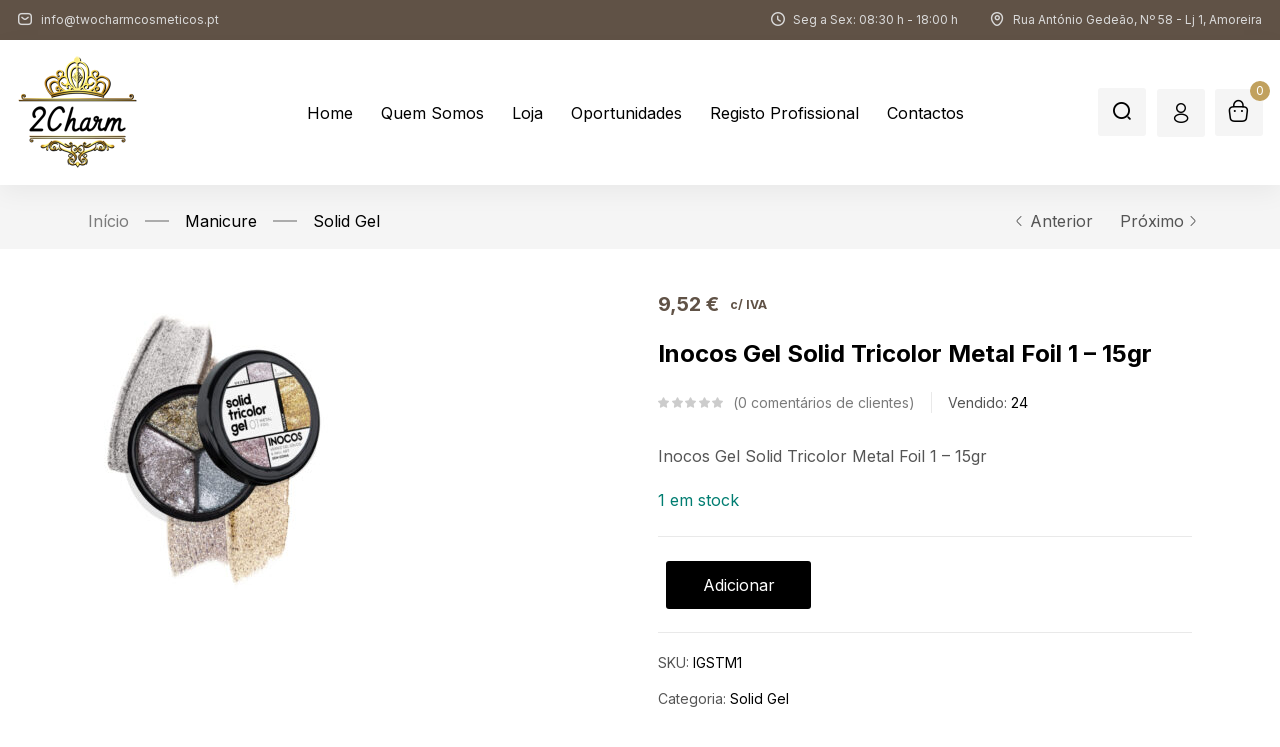

--- FILE ---
content_type: text/html; charset=UTF-8
request_url: https://www.twocharmcosmeticos.pt/produto/inocos-gel-solid-tricolor-metal-foil-1-15gr/
body_size: 49160
content:
<!DOCTYPE html>
<html lang="pt-PT" class="no-js">
<head>
	<meta charset="UTF-8"/>
	<meta name="viewport" content="width=device-width, initial-scale=1"/>
	<link rel="profile" href="//gmpg.org/xfn/11"/>
	
        <script type="text/javascript" data-pressidium-cc-no-block>window.pressidiumCCBlockedScripts=[{"src":"^(?:https?:)?\\\/\\\/(?:www\\.)?google-analytics\\.com","category":"analytics","is_regex":false},{"src":"^(?:https?:)?\\\/\\\/(?:www\\.)?googletagmanager\\.com","category":"analytics","is_regex":false}];window.pressidiumCCCookieName='pressidium_cookie_consent';</script>

        <script type="text/javascript" data-pressidium-cc-no-block>//<![CDATA[
((t,e)=>{const r=t=>(JSON.parse((t=>{let r;if(r=document.cookie.match(`(^|;)\\s*${t}\\s*=\\s*([^;]+)`),r=r?r.pop():"",r&&t===e){try{r=JSON.parse(r)}catch(t){try{r=JSON.parse(decodeURIComponent(r))}catch(t){r={}}}r=JSON.stringify(r)}return r})(e)||"{}").categories||[]).indexOf(t)>-1;if(r("analytics")&&r("targeting")&&r("preferences"))return;if(!Array.isArray(t)||0===t.length)return;const i=e=>{const r=t.find((t=>t.is_regex?new RegExp(t.src,"i").test(e):t.src===e));return r?r.category:null};document.querySelectorAll("script").forEach((t=>{const e=i(t.src||"");if(null!==e&&!t.hasAttribute("data-pressidium-cc-no-block")){if(r(e))return;t.setAttribute("type","text/plain"),t.setAttribute("data-cookiecategory",e)}})),new MutationObserver((t=>{t.forEach((t=>{"childList"===t.type&&t.addedNodes.forEach((t=>{if("script"!==(t.tagName||"").toLowerCase())return;const e=i(t.src||"");if(null!==e&&!t.hasAttribute("data-pressidium-cc-no-block")){if(r(e))return;t.setAttribute("type","text/plain"),t.setAttribute("data-cookiecategory",e),t.addEventListener("beforescriptexecute",(t=>{const e=c=>{const s=i(t.src||"");r(s)||c.preventDefault(),t.removeEventListener("beforescriptexecute",e)};return e})(t))}}))}))})).observe(document.documentElement,{childList:!0,subtree:!0});const c=document.createElement;document.createElement=function(...t){if("script"!==t[0].toLowerCase())return c.bind(document)(...t);const e=c.bind(document)(...t),s=i(e.src||"");if(null!==s&&!e.hasAttribute("data-pressidium-cc-no-block")){if(r(s))return e;e.setAttribute("type","text/plain"),e.setAttribute("data-cookiecategory",s)}return Object.defineProperties(e,{src:{get:()=>e.getAttribute("src"),set(t){e.setAttribute("src",t);const c=i(t||"");if(null!==c&&!e.hasAttribute("data-pressidium-cc-no-block")){if(r(c))return;e.setAttribute("type","text/plain"),e.setAttribute("data-cookiecategory",c)}}}}),e}})(window.pressidiumCCBlockedScripts||[],window.pressidiumCCCookieName||"");
//]]></script>

        
        <script type="text/javascript" data-pressidium-cc-no-block>function onPressidiumCookieConsentUpdated(event){window.dataLayer=window.dataLayer||[];window.dataLayer.push({event:event.type,consent:event.detail,});}window.addEventListener('pressidium-cookie-consent-accepted',onPressidiumCookieConsentUpdated);window.addEventListener('pressidium-cookie-consent-changed',onPressidiumCookieConsentUpdated);</script>

        
        <style id="pressidium-cc-styles">.pressidium-cc-theme{--cc-bg:#fffcf9;--cc-text:#494038;--cc-btn-primary-bg:#605246;--cc-btn-primary-text:#f4f4f4;--cc-btn-primary-hover-bg:#8e7b6a;--cc-btn-primary-hover-text:#f3f3f3;--cc-btn-secondary-bg:#fbefe6;--cc-btn-secondary-text:#605246;--cc-btn-secondary-hover-bg:#d0c2b7;--cc-btn-secondary-hover-text:#605246;--cc-toggle-bg-off:#fbefe6;--cc-toggle-bg-on:#605246;--cc-toggle-bg-readonly:#fbefe6;--cc-toggle-knob-bg:#fff;--cc-toggle-knob-icon-color:#ececec;--cc-cookie-category-block-bg:#ededed;--cc-cookie-category-block-bg-hover:#fbefe6;--cc-section-border:#f1f3f5;--cc-block-text:#605246;--cc-cookie-table-border:#e6e6e6;--cc-overlay-bg:#e3e3e3;--cc-webkit-scrollbar-bg:#e9e9e9;--cc-webkit-scrollbar-bg-hover:#605246;--cc-btn-floating-bg:#605246;--cc-btn-floating-icon:#f4f4f4;--cc-btn-floating-hover-bg:#8e7b6a;--cc-btn-floating-hover-icon:#f3f3f3}</style>

        <meta name='robots' content='index, follow, max-image-preview:large, max-snippet:-1, max-video-preview:-1'/>

	<!-- This site is optimized with the Yoast SEO plugin v26.2 - https://yoast.com/wordpress/plugins/seo/ -->
	<title>Inocos Gel Solid Tricolor Metal Foil 1 - 15gr - TwoCharm Cosméticos</title>
	<link rel="canonical" href="https://www.twocharmcosmeticos.pt/produto/inocos-gel-solid-tricolor-metal-foil-1-15gr/"/>
	<meta property="og:locale" content="pt_PT"/>
	<meta property="og:type" content="article"/>
	<meta property="og:title" content="Inocos Gel Solid Tricolor Metal Foil 1 - 15gr - TwoCharm Cosméticos"/>
	<meta property="og:description" content="Inocos Gel Solid Tricolor Metal Foil 1 - 15gr"/>
	<meta property="og:url" content="https://www.twocharmcosmeticos.pt/produto/inocos-gel-solid-tricolor-metal-foil-1-15gr/"/>
	<meta property="og:site_name" content="TwoCharm Cosméticos"/>
	<meta property="article:publisher" content="https://www.facebook.com/2CharmCosmeticos/"/>
	<meta property="article:modified_time" content="2025-12-03T15:28:13+00:00"/>
	<meta property="og:image" content="https://www.twocharmcosmeticos.pt/wp-content/uploads/2023/01/SOLID-GEL__01.jpg"/>
	<meta property="og:image:width" content="819"/>
	<meta property="og:image:height" content="1024"/>
	<meta property="og:image:type" content="image/jpeg"/>
	<meta name="twitter:card" content="summary_large_image"/>
	<script type="application/ld+json" class="yoast-schema-graph">{"@context":"https://schema.org","@graph":[{"@type":"WebPage","@id":"https://www.twocharmcosmeticos.pt/produto/inocos-gel-solid-tricolor-metal-foil-1-15gr/","url":"https://www.twocharmcosmeticos.pt/produto/inocos-gel-solid-tricolor-metal-foil-1-15gr/","name":"Inocos Gel Solid Tricolor Metal Foil 1 - 15gr - TwoCharm Cosméticos","isPartOf":{"@id":"https://www.twocharmcosmeticos.pt/#website"},"primaryImageOfPage":{"@id":"https://www.twocharmcosmeticos.pt/produto/inocos-gel-solid-tricolor-metal-foil-1-15gr/#primaryimage"},"image":{"@id":"https://www.twocharmcosmeticos.pt/produto/inocos-gel-solid-tricolor-metal-foil-1-15gr/#primaryimage"},"thumbnailUrl":"https://www.twocharmcosmeticos.pt/wp-content/uploads/2023/01/SOLID-GEL__01.jpg","datePublished":"2023-01-02T20:02:45+00:00","dateModified":"2025-12-03T15:28:13+00:00","breadcrumb":{"@id":"https://www.twocharmcosmeticos.pt/produto/inocos-gel-solid-tricolor-metal-foil-1-15gr/#breadcrumb"},"inLanguage":"pt-PT","potentialAction":[{"@type":"ReadAction","target":["https://www.twocharmcosmeticos.pt/produto/inocos-gel-solid-tricolor-metal-foil-1-15gr/"]}]},{"@type":"ImageObject","inLanguage":"pt-PT","@id":"https://www.twocharmcosmeticos.pt/produto/inocos-gel-solid-tricolor-metal-foil-1-15gr/#primaryimage","url":"https://www.twocharmcosmeticos.pt/wp-content/uploads/2023/01/SOLID-GEL__01.jpg","contentUrl":"https://www.twocharmcosmeticos.pt/wp-content/uploads/2023/01/SOLID-GEL__01.jpg","width":819,"height":1024},{"@type":"BreadcrumbList","@id":"https://www.twocharmcosmeticos.pt/produto/inocos-gel-solid-tricolor-metal-foil-1-15gr/#breadcrumb","itemListElement":[{"@type":"ListItem","position":1,"name":"Início","item":"https://www.twocharmcosmeticos.pt/"},{"@type":"ListItem","position":2,"name":"Loja","item":"https://www.twocharmcosmeticos.pt/loja/"},{"@type":"ListItem","position":3,"name":"Inocos Gel Solid Tricolor Metal Foil 1 &#8211; 15gr"}]},{"@type":"WebSite","@id":"https://www.twocharmcosmeticos.pt/#website","url":"https://www.twocharmcosmeticos.pt/","name":"TwoCharm Cosméticos","description":"Cada vez mais dedicados a si!","publisher":{"@id":"https://www.twocharmcosmeticos.pt/#organization"},"potentialAction":[{"@type":"SearchAction","target":{"@type":"EntryPoint","urlTemplate":"https://www.twocharmcosmeticos.pt/?s={search_term_string}"},"query-input":{"@type":"PropertyValueSpecification","valueRequired":true,"valueName":"search_term_string"}}],"inLanguage":"pt-PT"},{"@type":"Organization","@id":"https://www.twocharmcosmeticos.pt/#organization","name":"TwoCharm Cosméticos","url":"https://www.twocharmcosmeticos.pt/","logo":{"@type":"ImageObject","inLanguage":"pt-PT","@id":"https://www.twocharmcosmeticos.pt/#/schema/logo/image/","url":"https://www.twocharmcosmeticos.pt/wp-content/uploads/2022/11/cropped-logo-2charm_favicon-1.png","contentUrl":"https://www.twocharmcosmeticos.pt/wp-content/uploads/2022/11/cropped-logo-2charm_favicon-1.png","width":512,"height":512,"caption":"TwoCharm Cosméticos"},"image":{"@id":"https://www.twocharmcosmeticos.pt/#/schema/logo/image/"},"sameAs":["https://www.facebook.com/2CharmCosmeticos/","https://www.instagram.com/2charmcosmeticos/"]}]}</script>
	<!-- / Yoast SEO plugin. -->


<link rel='dns-prefetch' href='//fonts.googleapis.com'/>
<link rel="alternate" type="application/rss+xml" title="TwoCharm Cosméticos &raquo; Feed" href="https://www.twocharmcosmeticos.pt/feed/"/>
<link rel="alternate" type="application/rss+xml" title="TwoCharm Cosméticos &raquo; Feed de comentários" href="https://www.twocharmcosmeticos.pt/comments/feed/"/>
<link rel="alternate" type="application/rss+xml" title="Feed de comentários de TwoCharm Cosméticos &raquo; Inocos Gel Solid Tricolor Metal Foil 1 &#8211; 15gr" href="https://www.twocharmcosmeticos.pt/produto/inocos-gel-solid-tricolor-metal-foil-1-15gr/feed/"/>
<link rel="alternate" title="oEmbed (JSON)" type="application/json+oembed" href="https://www.twocharmcosmeticos.pt/wp-json/oembed/1.0/embed?url=https%3A%2F%2Fwww.twocharmcosmeticos.pt%2Fproduto%2Finocos-gel-solid-tricolor-metal-foil-1-15gr%2F"/>
<link rel="alternate" title="oEmbed (XML)" type="text/xml+oembed" href="https://www.twocharmcosmeticos.pt/wp-json/oembed/1.0/embed?url=https%3A%2F%2Fwww.twocharmcosmeticos.pt%2Fproduto%2Finocos-gel-solid-tricolor-metal-foil-1-15gr%2F&#038;format=xml"/>
		<style>.lazyload,.lazyloading{max-width:100%}</style>
		<style id='wp-img-auto-sizes-contain-inline-css' type='text/css'>img:is([sizes=auto i],[sizes^="auto," i]){contain-intrinsic-size:3000px 1500px}</style>
<style id='acfwf-wc-cart-block-integration-css' media='all'>.acfw-bogo-notice-text{display:contents}.acfwf-bogo-discount-summary-block{padding:0 1em}.wc-block-components-notice-banner>svg{align-self:center}.wc-block-components-notice-banner>div{display:flex;align-items:center;height:100%;justify-content:space-between}.wc-block-components-order-meta .wc-block-components-notice-banner{padding:0 4px}.wc-block-components-order-meta .wc-block-components-notice-banner div{display:block}.wc-block-components-order-meta .wc-block-components-notice-banner button{margin-top:.25em}.wc-block-components-discounts-meta .wc-block-components-totals-wrapper:first-child:after{border-bottom-width:1px!important}.wp-block-woocommerce-cart-order-summary-block .wc-block-components-notices__snackbar{display:none}</style>
<style id='acfwf-wc-checkout-block-integration-css' media='all'>.acfw-checkout-form-button-field{margin:0}.acfw-checkout-form-button-field:after{content:"";display:table;clear:both}.acfw-checkout-form-button-field .form-row-last label{display:none}.acfw-checkout-form-button-field .form-row-last .button{width:100%}.acfwf-components .acfw-accordion:last-child{border-bottom:0}.acfwf-components .acfw-accordion h3{padding:.7em 1.2em;margin:0;background:#f5f5f5;font-size:1em;font-weight:400;cursor:pointer}.acfwf-components .acfw-accordion h3 .caret{position:relative;top:-2px;margin-left:5px}.acfwf-components .acfw-accordion h3 .caret img{display:inline-block;transition:transform .5s ease;transform:rotate(-90deg)}.acfwf-components .acfw-accordion .acfw-accordion-inner{overflow:hidden;background:#fcfcfc;max-height:0;transition:max-height .5s ease}.acfwf-components .acfw-accordion .acfw-accordion-inner .acfw-accordion-content{padding:1em 1.2em}.acfwf-components .acfw-accordion.show h3 .caret img{transform:rotate(0)}.acfwf-components .acfw-accordion .acfw-accordion-content{font-size:.9em}.acfwf-components .acfw-accordion .acfw-accordion-content p{margin-bottom:.5em}.acfwf-components .acfw-accordion .acfw-accordion-content p.acfw-store-credit-instructions{margin-bottom:.2em}</style>
<style id='wp-emoji-styles-inline-css' type='text/css'>img.wp-smiley,img.emoji{display:inline!important;border:none!important;box-shadow:none!important;height:1em!important;width:1em!important;margin:0 .07em!important;vertical-align:-.1em!important;background:none!important;padding:0!important}</style>
<link rel='stylesheet' id='user-registration-general-css' href='https://www.twocharmcosmeticos.pt/wp-content/plugins/user-registration/assets/css/A.user-registration.css,qver=3.3.4.1.pagespeed.cf.LFPLMpniOR.css' type='text/css' media='all'/>
<link rel='stylesheet' id='woof-css' href='https://www.twocharmcosmeticos.pt/wp-content/plugins/woocommerce-products-filter/css/A.front.css,qver=2.2.6.4.pagespeed.cf.m3zCpp-F7i.css' type='text/css' media='all'/>
<style id='woof-inline-css' type='text/css'>.woof_products_top_panel li span,.woof_products_top_panel2 li span{background:url(https://www.twocharmcosmeticos.pt/wp-content/plugins/woocommerce-products-filter/img/xdelete.png.pagespeed.ic.CsOinjBv0U.webp);background-size:14px 14px;background-repeat:no-repeat;background-position:right}.woof_edit_view{display:none}</style>
<link rel='stylesheet' id='chosen-drop-down-css' href='https://www.twocharmcosmeticos.pt/wp-content/plugins/woocommerce-products-filter/js/chosen/A.chosen.min.css,qver=2.2.6.4.pagespeed.cf.5hhy356jhv.css' type='text/css' media='all'/>
<style id='woof_by_sku_html_items-css' media='all'>.woof_sku_search_container.woof_container{}.woof_show_sku_search_container{position:relative}.woof_sku_search_container .woof_sku_search_go{position:absolute;right:3px;top:3px;z-index:99;box-shadow:none!important;display:block;width:20px;height:20px;background:url(/wp-content/plugins/woocommerce-products-filter/ext/by_sku/img/xeye-icon2.png.pagespeed.ic.JqaTLZjAbx.webp);display:none;border:none!important;text-decoration:none!important}.woof_sku_search_container .woof_sku_search_reset{position:absolute;right:-23px;top:3px;z-index:99;box-shadow:none!important;display:block;display:none;border:none!important;text-decoration:none!important}.woof_sku_search_container input[type="search"]{width:100%!important;padding:9px!important;margin:0!important;line-height:0!important;font-size:14px}.woof_sku_notes_for_customer{display:inline-block;padding:3px 5px;font-size:11px;font-style:italic;color:#bbb}</style>
<link rel='stylesheet' id='photoswipe-css' href='https://www.twocharmcosmeticos.pt/wp-content/plugins/woocommerce/assets/css/photoswipe/A.photoswipe.min.css,qver=10.2.3.pagespeed.cf.O7ZR5LsO_v.css' type='text/css' media='all'/>
<link rel='stylesheet' id='photoswipe-default-skin-css' href='https://www.twocharmcosmeticos.pt/wp-content/plugins/woocommerce/assets/css/photoswipe/default-skin/A.default-skin.min.css,qver=10.2.3.pagespeed.cf.oClbawedOm.css' type='text/css' media='all'/>
<link rel='stylesheet' id='woocommerce-layout-css' href='https://www.twocharmcosmeticos.pt/wp-content/plugins/woocommerce/assets/css/woocommerce-layout.css,qver=10.2.3.pagespeed.ce.6Y9SecrK74.css' type='text/css' media='all'/>
<link rel='stylesheet' id='woocommerce-smallscreen-css' href='https://www.twocharmcosmeticos.pt/wp-content/plugins/woocommerce/assets/css/woocommerce-smallscreen.css,qver=10.2.3.pagespeed.ce.WdJmwOpYCq.css' type='text/css' media='only screen and (max-width: 768px)'/>
<link rel='stylesheet' id='woocommerce-general-css' href='https://www.twocharmcosmeticos.pt/wp-content/plugins/woocommerce/assets/css/woocommerce.css,qver=10.2.3.pagespeed.ce.Clz6FaHDvO.css' type='text/css' media='all'/>
<style id='woocommerce-inline-inline-css' type='text/css'>.woocommerce form .form-row .required{visibility:visible}</style>
<link rel='stylesheet' id='cookie-consent-client-style-css' href='https://www.twocharmcosmeticos.pt/wp-content/plugins/pressidium-cookie-consent/public/bundle.client.css,qver=3ac109fe55eafdb96680.pagespeed.ce.yBxQuAgilV.css' type='text/css' media='all'/>
<link rel='stylesheet' id='woo-variation-swatches-css' href='https://www.twocharmcosmeticos.pt/wp-content/plugins/woo-variation-swatches/assets/css/frontend.min.css,qver=1759357064.pagespeed.ce.6YN9D4F4We.css' type='text/css' media='all'/>
<style id='woo-variation-swatches-inline-css' type='text/css'>
:root {
--wvs-tick:url("data:image/svg+xml;utf8,%3Csvg filter='drop-shadow(0px 0px 2px rgb(0 0 0 / .8))' xmlns='http://www.w3.org/2000/svg'  viewBox='0 0 30 30'%3E%3Cpath fill='none' stroke='%23ffffff' stroke-linecap='round' stroke-linejoin='round' stroke-width='4' d='M4 16L11 23 27 7'/%3E%3C/svg%3E");

--wvs-cross:url("data:image/svg+xml;utf8,%3Csvg filter='drop-shadow(0px 0px 5px rgb(255 255 255 / .6))' xmlns='http://www.w3.org/2000/svg' width='72px' height='72px' viewBox='0 0 24 24'%3E%3Cpath fill='none' stroke='%23ff0000' stroke-linecap='round' stroke-width='0.6' d='M5 5L19 19M19 5L5 19'/%3E%3C/svg%3E");
--wvs-single-product-item-width:30px;
--wvs-single-product-item-height:30px;
--wvs-single-product-item-font-size:16px}
/*# sourceURL=woo-variation-swatches-inline-css */
</style>
<link rel='stylesheet' id='brands-styles-css' href='https://www.twocharmcosmeticos.pt/wp-content/plugins/woocommerce/assets/css/brands.css,qver=10.2.3.pagespeed.ce.SNVgFrIPFR.css' type='text/css' media='all'/>
<link rel='stylesheet' id='hara-theme-fonts-css' href='https://fonts.googleapis.com/css?family=Inter%3A400%2C500%2C600%2C700%7CCormorant%20Garamond%3A400%2C500%2C600%2C700&#038;subset=latin%2Clatin-ext&#038;display=swap' type='text/css' media='all'/>
<style id='wwp_single_product_page_css-css' media='all'>.table-view-desc{margin-bottom:6px!important}.order-quantity-based-wholesale-pricing-view.table-view{margin-top:24px;margin-bottom:24px}.order-quantity-based-wholesale-pricing-view.table-view thead,.order-quantity-based-wholesale-pricing-view.table-view thead tr,.order-quantity-based-wholesale-pricing-view.table-view thead tr th{background-color:#e8e8e8}.order-quantity-based-wholesale-pricing-view.table-view tbody,.order-quantity-based-wholesale-pricing-view.table-view tbody tr,.order-quantity-based-wholesale-pricing-view.table-view tbody tr th{background-color:#f6f6f6}.order-quantity-based-wholesale-pricing-view.table-view th,.order-quantity-based-wholesale-pricing-view.table-view td{border:1px solid #fff;text-align:center!important;padding:2px 26px!important;color:#444;font-size:14px}span.price{display:block;margin:0 0 1.714285714rem}</style>
<link rel='stylesheet' id='bootstrap-css' href='https://www.twocharmcosmeticos.pt/wp-content/themes/hara/css/A.bootstrap.css,qver=5.1.pagespeed.cf.ntW4dtGcm2.css' type='text/css' media='all'/>
<link rel='stylesheet' id='elementor-frontend-css' href='https://www.twocharmcosmeticos.pt/wp-content/plugins/elementor/assets/css/A.frontend.min.css,qver=3.32.3.pagespeed.cf.O9CU2x7Wvn.css' type='text/css' media='all'/>
<style id='elementor-frontend-inline-css' type='text/css'>
.elementor-kit-7{--e-global-color-primary:#6EC1E4;--e-global-color-secondary:#54595F;--e-global-color-text:#7A7A7A;--e-global-color-accent:#61CE70;--e-global-typography-primary-font-family:"Roboto";--e-global-typography-primary-font-weight:600;--e-global-typography-secondary-font-family:"Roboto Slab";--e-global-typography-secondary-font-weight:400;--e-global-typography-text-font-family:"Roboto";--e-global-typography-text-font-weight:400;--e-global-typography-accent-font-family:"Roboto";--e-global-typography-accent-font-weight:500;}.elementor-section.elementor-section-boxed > .elementor-container{max-width:1356px;}.e-con{--container-max-width:1356px;}.elementor-widget:not(:last-child){margin-block-end:20px;}.elementor-element{--widgets-spacing:20px 20px;--widgets-spacing-row:20px;--widgets-spacing-column:20px;}{}h1.page-title{display:var(--page-title-display);}@media(max-width:1024px){.elementor-section.elementor-section-boxed > .elementor-container{max-width:1024px;}.e-con{--container-max-width:1024px;}}@media(max-width:767px){.elementor-section.elementor-section-boxed > .elementor-container{max-width:767px;}.e-con{--container-max-width:767px;}}
.elementor-51 .elementor-element.elementor-element-172154b2 > .elementor-container > .elementor-column > .elementor-widget-wrap{align-content:center;align-items:center;}.elementor-51 .elementor-element.elementor-element-172154b2:not(.elementor-motion-effects-element-type-background), .elementor-51 .elementor-element.elementor-element-172154b2 > .elementor-motion-effects-container > .elementor-motion-effects-layer{background-color:#605246;}.elementor-51 .elementor-element.elementor-element-172154b2{transition:background 0.3s, border 0.3s, border-radius 0.3s, box-shadow 0.3s;padding:3px 0px 3px 0px;}.elementor-51 .elementor-element.elementor-element-172154b2 > .elementor-background-overlay{transition:background 0.3s, border-radius 0.3s, opacity 0.3s;}.elementor-51 .elementor-element.elementor-element-5e064cb .elementor-icon-list-icon i{color:#D9D9D9;transition:color 0.3s;}.elementor-51 .elementor-element.elementor-element-5e064cb .elementor-icon-list-icon svg{fill:#D9D9D9;transition:fill 0.3s;}.elementor-51 .elementor-element.elementor-element-5e064cb{--e-icon-list-icon-size:14px;--e-icon-list-icon-align:left;--e-icon-list-icon-margin:0 calc(var(--e-icon-list-icon-size, 1em) * 0.25) 0 0;--icon-vertical-offset:0px;}.elementor-51 .elementor-element.elementor-element-5e064cb .elementor-icon-list-item > .elementor-icon-list-text, .elementor-51 .elementor-element.elementor-element-5e064cb .elementor-icon-list-item > a{font-size:12px;line-height:18px;}.elementor-51 .elementor-element.elementor-element-5e064cb .elementor-icon-list-text{color:#D9D9D9;transition:color 0.3s;}.elementor-51 .elementor-element.elementor-element-289c5fdc.elementor-column > .elementor-widget-wrap{justify-content:flex-end;}.elementor-51 .elementor-element.elementor-element-31cfd6c8 .elementor-icon-list-icon i{color:#D9D9D9;transition:color 0.3s;}.elementor-51 .elementor-element.elementor-element-31cfd6c8 .elementor-icon-list-icon svg{fill:#D9D9D9;transition:fill 0.3s;}.elementor-51 .elementor-element.elementor-element-31cfd6c8{--e-icon-list-icon-size:14px;--e-icon-list-icon-align:left;--e-icon-list-icon-margin:0 calc(var(--e-icon-list-icon-size, 1em) * 0.25) 0 0;--icon-vertical-offset:0px;}.elementor-51 .elementor-element.elementor-element-31cfd6c8 .elementor-icon-list-item > .elementor-icon-list-text, .elementor-51 .elementor-element.elementor-element-31cfd6c8 .elementor-icon-list-item > a{font-size:12px;line-height:18px;}.elementor-51 .elementor-element.elementor-element-31cfd6c8 .elementor-icon-list-text{color:#D9D9D9;transition:color 0.3s;}.elementor-51 .elementor-element.elementor-element-413e570c > .elementor-widget-container{margin:0px 0px 0px 32px;}.elementor-51 .elementor-element.elementor-element-413e570c .elementor-icon-list-icon i{color:#D9D9D9;transition:color 0.3s;}.elementor-51 .elementor-element.elementor-element-413e570c .elementor-icon-list-icon svg{fill:#D9D9D9;transition:fill 0.3s;}.elementor-51 .elementor-element.elementor-element-413e570c{--e-icon-list-icon-size:14px;--e-icon-list-icon-align:left;--e-icon-list-icon-margin:0 calc(var(--e-icon-list-icon-size, 1em) * 0.25) 0 0;--icon-vertical-offset:0px;}.elementor-51 .elementor-element.elementor-element-413e570c .elementor-icon-list-item > .elementor-icon-list-text, .elementor-51 .elementor-element.elementor-element-413e570c .elementor-icon-list-item > a{font-size:12px;line-height:18px;}.elementor-51 .elementor-element.elementor-element-413e570c .elementor-icon-list-text{color:#D9D9D9;transition:color 0.3s;}.elementor-51 .elementor-element.elementor-element-4942623a > .elementor-container > .elementor-column > .elementor-widget-wrap{align-content:center;align-items:center;}.elementor-51 .elementor-element.elementor-element-4942623a{box-shadow:0px 8px 24px 0px rgba(0, 0, 0, 0.05);padding:16px 0px 16px 0px;}.elementor-51 .elementor-element.elementor-element-577db05f .elementor-nav-menu{justify-content:center !important;}.elementor-51 .elementor-element.elementor-element-577db05f .elementor-nav-menu--main.tbay-horizontal >ul > li> a{color:#000000;}.elementor-51 .elementor-element.elementor-element-577db05f .elementor-nav-menu--main.tbay-horizontal >ul > li > a i{color:#000000;}.elementor-51 .elementor-element.elementor-element-577db05f .elementor-nav-menu--main.tbay-horizontal >ul > li> .caret:before{background-color:#000000;}.elementor-51 .elementor-element.elementor-element-577db05f .elementor-nav-menu--main .elementor-item{padding:16px 0px 16px 0px;}.elementor-51 .elementor-element.elementor-element-577db05f .elementor-nav-menu--main .dropdown-menu .elementor-item{padding:0;}.elementor-51 .elementor-element.elementor-element-5f9794fe.elementor-column > .elementor-widget-wrap{justify-content:flex-end;}.elementor-51 .elementor-element.elementor-element-5f9794fe > div.elementor-element-populated{padding:0px 8px 0px 0px !important;}.elementor-51 .elementor-element.elementor-element-174af95a .btn-search-icon > i,
                    .elementor-51 .elementor-element.elementor-element-174af95a .btn-search-icon > svg{font-size:18px;padding:15px 15px 12px 15px;background-color:#F5F5F5;}.elementor-51 .elementor-element.elementor-element-174af95a .btn-search-icon > i{border-radius:3px 3px 3px 3px;color:#000000;}.elementor-51 .elementor-element.elementor-element-174af95a .btn-search-icon > svg{fill:#000000;}.elementor-51 .elementor-element.elementor-element-174af95a .btn-search-icon > i:hover{color:#FFFFFF;}.elementor-51 .elementor-element.elementor-element-174af95a .btn-search-icon > svg:hover{fill:#FFFFFF;}.elementor-51 .elementor-element.elementor-element-174af95a .btn-search-icon > i:hover,
                    .elementor-51 .elementor-element.elementor-element-174af95a .btn-search-icon > svg:hover{background-color:#C1A15E;}.elementor-51 .elementor-element.elementor-element-6bd55980 > .elementor-widget-container{margin:0px 0px 0px 11px;}.elementor-51 .elementor-element.elementor-element-6bd55980 .tbay-login a i{font-size:20px !important;}.elementor-51 .elementor-element.elementor-element-6bd55980 .tbay-login > a{border-radius:3px 3px 3px 3px;background-color:#F5F5F5;}.elementor-51 .elementor-element.elementor-element-6bd55980 .tbay-login > a:hover i{color:#FFFFFF;}.elementor-51 .elementor-element.elementor-element-6bd55980 .tbay-login > a:hover{background-color:#C1A15E;}.elementor-51 .elementor-element.elementor-element-550fbf78 > .elementor-widget-container{margin:0px 0px 0px 10px;}.elementor-51 .elementor-element.elementor-element-550fbf78 .cart-dropdown .cart-icon{background-color:#F5F5F5;border-radius:3px 3px 3px 3px;}.elementor-51 .elementor-element.elementor-element-550fbf78 .cart-dropdown .cart-icon:hover{color:#FFFFFF;background-color:#C1A15E;}.elementor-51 .elementor-element.elementor-element-550fbf78 .cart-icon span.mini-cart-items{font-size:12px;font-weight:400;background:#C1A15E;top:-8px;left:35px;}.elementor-51 .elementor-element.elementor-element-550fbf78 .cart-popup .dropdown-menu.show{inset:51px 0px auto auto !important;}.rtl .elementor-51 .elementor-element.elementor-element-550fbf78 .cart-popup .dropdown-menu.show{inset:51px auto auto 0px !important;}@media(min-width:768px){.elementor-51 .elementor-element.elementor-element-3f23bf44{width:37.333%;}.elementor-51 .elementor-element.elementor-element-289c5fdc{width:62.667%;}.elementor-51 .elementor-element.elementor-element-5936e71c{width:19.394%;}.elementor-51 .elementor-element.elementor-element-5c327995{width:60.507%;}.elementor-51 .elementor-element.elementor-element-5f9794fe{width:19.359%;}}
.elementor-939 .elementor-element.elementor-element-26720d9:not(.elementor-motion-effects-element-type-background), .elementor-939 .elementor-element.elementor-element-26720d9 > .elementor-motion-effects-container > .elementor-motion-effects-layer{background-color:#E1D9D3;}.elementor-939 .elementor-element.elementor-element-26720d9{transition:background 0.3s, border 0.3s, border-radius 0.3s, box-shadow 0.3s;padding:81px 0px 79px 0px;}.elementor-939 .elementor-element.elementor-element-26720d9 > .elementor-background-overlay{transition:background 0.3s, border-radius 0.3s, opacity 0.3s;}.elementor-939 .elementor-element.elementor-element-e12917a > .elementor-element-populated{margin:0px 0px 0px 15px;--e-column-margin-right:0px;--e-column-margin-left:15px;}.elementor-939 .elementor-element.elementor-element-7d8f73d > .elementor-widget-container{margin:0px 0px 23px 0px;}.elementor-939 .elementor-element.elementor-element-7d8f73d .elementor-heading-title{font-family:"Cormorant Garamond", Sans-serif;font-size:24px;font-weight:700;line-height:36px;}.elementor-939 .elementor-element.elementor-element-59170b0 > .elementor-widget-container{margin:0px 0px 0px 5px;}.elementor-939 .elementor-element.elementor-element-59170b0 .elementor-icon-box-wrapper{align-items:start;}.elementor-939 .elementor-element.elementor-element-59170b0{--icon-box-icon-margin:14px;}.elementor-939 .elementor-element.elementor-element-59170b0 .elementor-icon-box-title{margin-block-end:3px;color:#000000;}.elementor-939 .elementor-element.elementor-element-59170b0.elementor-view-stacked .elementor-icon{background-color:#000000;}.elementor-939 .elementor-element.elementor-element-59170b0.elementor-view-framed .elementor-icon, .elementor-939 .elementor-element.elementor-element-59170b0.elementor-view-default .elementor-icon{fill:#000000;color:#000000;border-color:#000000;}.elementor-939 .elementor-element.elementor-element-59170b0 .elementor-icon{font-size:30px;}.elementor-939 .elementor-element.elementor-element-59170b0 .elementor-icon-box-title, .elementor-939 .elementor-element.elementor-element-59170b0 .elementor-icon-box-title a{font-size:12px;font-weight:700;text-transform:uppercase;line-height:1em;}.elementor-939 .elementor-element.elementor-element-59170b0 .elementor-icon-box-description{font-family:"Cormorant Garamond", Sans-serif;font-size:18px;font-weight:700;line-height:48px;color:#000000;}.elementor-939 .elementor-element.elementor-element-ace53c1{--divider-border-style:solid;--divider-color:#000;--divider-border-width:1px;}.elementor-939 .elementor-element.elementor-element-ace53c1 .elementor-divider-separator{width:100%;}.elementor-939 .elementor-element.elementor-element-ace53c1 .elementor-divider{padding-block-start:15px;padding-block-end:15px;}.elementor-939 .elementor-element.elementor-element-1cda82a > .elementor-widget-container{margin:0px 0px 0px 5px;}.elementor-939 .elementor-element.elementor-element-1cda82a .elementor-icon-box-wrapper{align-items:start;}.elementor-939 .elementor-element.elementor-element-1cda82a{--icon-box-icon-margin:14px;}.elementor-939 .elementor-element.elementor-element-1cda82a .elementor-icon-box-title{margin-block-end:3px;color:#000000;}.elementor-939 .elementor-element.elementor-element-1cda82a.elementor-view-stacked .elementor-icon{background-color:#000000;}.elementor-939 .elementor-element.elementor-element-1cda82a.elementor-view-framed .elementor-icon, .elementor-939 .elementor-element.elementor-element-1cda82a.elementor-view-default .elementor-icon{fill:#000000;color:#000000;border-color:#000000;}.elementor-939 .elementor-element.elementor-element-1cda82a .elementor-icon{font-size:30px;}.elementor-939 .elementor-element.elementor-element-1cda82a .elementor-icon-box-title, .elementor-939 .elementor-element.elementor-element-1cda82a .elementor-icon-box-title a{font-size:12px;font-weight:700;text-transform:uppercase;line-height:1em;}.elementor-939 .elementor-element.elementor-element-1cda82a .elementor-icon-box-description{font-family:"Cormorant Garamond", Sans-serif;font-size:22px;font-weight:700;line-height:48px;color:#000000;}.elementor-939 .elementor-element.elementor-element-16e2128{font-size:13px;}.elementor-939 .elementor-element.elementor-element-0df2293{--divider-border-style:solid;--divider-color:#000;--divider-border-width:1px;}.elementor-939 .elementor-element.elementor-element-0df2293 .elementor-divider-separator{width:100%;}.elementor-939 .elementor-element.elementor-element-0df2293 .elementor-divider{padding-block-start:15px;padding-block-end:15px;}.elementor-939 .elementor-element.elementor-element-859c0fb > .elementor-widget-container{margin:0px 0px 0px 5px;}.elementor-939 .elementor-element.elementor-element-859c0fb .elementor-icon-box-wrapper{align-items:start;}.elementor-939 .elementor-element.elementor-element-859c0fb{--icon-box-icon-margin:14px;}.elementor-939 .elementor-element.elementor-element-859c0fb .elementor-icon-box-title{margin-block-end:3px;color:#000000;}.elementor-939 .elementor-element.elementor-element-859c0fb.elementor-view-stacked .elementor-icon{background-color:#000000;}.elementor-939 .elementor-element.elementor-element-859c0fb.elementor-view-framed .elementor-icon, .elementor-939 .elementor-element.elementor-element-859c0fb.elementor-view-default .elementor-icon{fill:#000000;color:#000000;border-color:#000000;}.elementor-939 .elementor-element.elementor-element-859c0fb .elementor-icon{font-size:30px;}.elementor-939 .elementor-element.elementor-element-859c0fb .elementor-icon-box-title, .elementor-939 .elementor-element.elementor-element-859c0fb .elementor-icon-box-title a{font-size:12px;font-weight:700;text-transform:uppercase;line-height:1em;}.elementor-939 .elementor-element.elementor-element-859c0fb .elementor-icon-box-description{font-family:"Cormorant Garamond", Sans-serif;font-size:22px;font-weight:700;line-height:48px;color:#000000;}.elementor-939 .elementor-element.elementor-element-bbba402 > .elementor-widget-container{margin:0px 0px 0px 5px;}.elementor-939 .elementor-element.elementor-element-bbba402 .elementor-icon-box-wrapper{align-items:start;}.elementor-939 .elementor-element.elementor-element-bbba402{--icon-box-icon-margin:14px;}.elementor-939 .elementor-element.elementor-element-bbba402 .elementor-icon-box-title{margin-block-end:3px;color:#000000;}.elementor-939 .elementor-element.elementor-element-bbba402.elementor-view-stacked .elementor-icon{background-color:#000000;}.elementor-939 .elementor-element.elementor-element-bbba402.elementor-view-framed .elementor-icon, .elementor-939 .elementor-element.elementor-element-bbba402.elementor-view-default .elementor-icon{fill:#000000;color:#000000;border-color:#000000;}.elementor-939 .elementor-element.elementor-element-bbba402 .elementor-icon{font-size:30px;}.elementor-939 .elementor-element.elementor-element-bbba402 .elementor-icon-box-title, .elementor-939 .elementor-element.elementor-element-bbba402 .elementor-icon-box-title a{font-size:12px;font-weight:700;text-transform:uppercase;line-height:1em;}.elementor-939 .elementor-element.elementor-element-bbba402 .elementor-icon-box-description{font-family:"Cormorant Garamond", Sans-serif;font-size:22px;font-weight:700;line-height:48px;color:#000000;}.elementor-939 .elementor-element.elementor-element-e76af27{font-size:13px;}.elementor-939 .elementor-element.elementor-element-b2bed8a > .elementor-widget-container{margin:0px 0px 23px 0px;}.elementor-939 .elementor-element.elementor-element-b2bed8a .elementor-heading-title{font-family:"Cormorant Garamond", Sans-serif;font-size:24px;font-weight:700;line-height:36px;}.elementor-939 .elementor-element.elementor-element-151c7d2 > .elementor-widget-container{margin:0px 0px 0px 5px;}.elementor-939 .elementor-element.elementor-element-151c7d2 .elementor-icon-box-wrapper{align-items:start;}.elementor-939 .elementor-element.elementor-element-151c7d2{--icon-box-icon-margin:14px;}.elementor-939 .elementor-element.elementor-element-151c7d2 .elementor-icon-box-title{margin-block-end:3px;color:#000000;}.elementor-939 .elementor-element.elementor-element-151c7d2.elementor-view-stacked .elementor-icon{background-color:#000000;}.elementor-939 .elementor-element.elementor-element-151c7d2.elementor-view-framed .elementor-icon, .elementor-939 .elementor-element.elementor-element-151c7d2.elementor-view-default .elementor-icon{fill:#000000;color:#000000;border-color:#000000;}.elementor-939 .elementor-element.elementor-element-151c7d2 .elementor-icon{font-size:30px;}.elementor-939 .elementor-element.elementor-element-151c7d2 .elementor-icon-box-title, .elementor-939 .elementor-element.elementor-element-151c7d2 .elementor-icon-box-title a{font-size:12px;font-weight:700;text-transform:uppercase;line-height:1em;}.elementor-939 .elementor-element.elementor-element-151c7d2 .elementor-icon-box-description{font-family:"Cormorant Garamond", Sans-serif;font-size:18px;font-weight:700;line-height:43px;color:#000000;}.elementor-939 .elementor-element.elementor-element-38a5cf8{--divider-border-style:solid;--divider-color:#000;--divider-border-width:1px;}.elementor-939 .elementor-element.elementor-element-38a5cf8 .elementor-divider-separator{width:100%;}.elementor-939 .elementor-element.elementor-element-38a5cf8 .elementor-divider{padding-block-start:15px;padding-block-end:15px;}.elementor-939 .elementor-element.elementor-element-94989b5 > .elementor-widget-container{margin:0px 0px 23px 0px;}.elementor-939 .elementor-element.elementor-element-94989b5 .elementor-heading-title{font-family:"Cormorant Garamond", Sans-serif;font-size:24px;font-weight:700;line-height:36px;}.elementor-939 .elementor-element.elementor-element-446a4e2 > .elementor-widget-container{margin:0px 0px 0px 5px;}.elementor-939 .elementor-element.elementor-element-446a4e2 .elementor-icon-box-wrapper{align-items:start;}.elementor-939 .elementor-element.elementor-element-446a4e2{--icon-box-icon-margin:14px;}.elementor-939 .elementor-element.elementor-element-446a4e2 .elementor-icon-box-title{margin-block-end:3px;color:#000000;}.elementor-939 .elementor-element.elementor-element-446a4e2.elementor-view-stacked .elementor-icon{background-color:#000000;}.elementor-939 .elementor-element.elementor-element-446a4e2.elementor-view-framed .elementor-icon, .elementor-939 .elementor-element.elementor-element-446a4e2.elementor-view-default .elementor-icon{fill:#000000;color:#000000;border-color:#000000;}.elementor-939 .elementor-element.elementor-element-446a4e2 .elementor-icon{font-size:30px;}.elementor-939 .elementor-element.elementor-element-446a4e2 .elementor-icon-box-title, .elementor-939 .elementor-element.elementor-element-446a4e2 .elementor-icon-box-title a{font-size:12px;font-weight:700;text-transform:uppercase;line-height:1em;}.elementor-939 .elementor-element.elementor-element-446a4e2 .elementor-icon-box-description{font-family:"Cormorant Garamond", Sans-serif;font-size:18px;font-weight:700;line-height:43px;color:#000000;}.elementor-939 .elementor-element.elementor-element-8c9d0da > .elementor-widget-container{margin:0px 0px 23px 0px;}.elementor-939 .elementor-element.elementor-element-8c9d0da .elementor-heading-title{font-family:"Cormorant Garamond", Sans-serif;font-size:24px;font-weight:700;line-height:36px;}.elementor-939 .elementor-element.elementor-element-f27da67 .heading-tbay-title .title{font-size:24px;font-weight:700;line-height:36px;margin-bottom:22px;}.elementor-939 .elementor-element.elementor-element-f27da67 .menu-vertical > li > a{color:#555555 !important;}.elementor-939 .elementor-element.elementor-element-f27da67:hover .menu-vertical > li > a:hover{color:#C4743F !important;}.elementor-939 .elementor-element.elementor-element-b560d43 > .elementor-widget-container{margin:0px 0px 23px 0px;}.elementor-939 .elementor-element.elementor-element-b560d43 .elementor-heading-title{font-family:"Cormorant Garamond", Sans-serif;font-size:24px;font-weight:700;line-height:36px;}.elementor-939 .elementor-element.elementor-element-88fd318 > .elementor-widget-container{margin:0px 0px 23px 0px;}.elementor-939 .elementor-element.elementor-element-88fd318{font-size:14px;}.elementor-939 .elementor-element.elementor-element-d28954e .tbay-element-newsletter input[type="email"]{width:370px;border-radius:3px 0px 0px 3px;}.elementor-939 .elementor-element.elementor-element-d28954e .tbay-element-newsletter button[type="submit"]{width:170px;border-radius:0px 3px 3px 0px;}.elementor-939 .elementor-element.elementor-element-b291dbb{--divider-border-style:solid;--divider-color:#000;--divider-border-width:1px;}.elementor-939 .elementor-element.elementor-element-b291dbb .elementor-divider-separator{width:100%;}.elementor-939 .elementor-element.elementor-element-b291dbb .elementor-divider{padding-block-start:15px;padding-block-end:15px;}.elementor-939 .elementor-element.elementor-element-2c76232 > .elementor-widget-container{margin:0px 0px 0px 0px;}.elementor-939 .elementor-element.elementor-element-2c76232{text-align:left;}.elementor-939 .elementor-element.elementor-element-c8d8ba2 > .elementor-widget-container{margin:5px 0px 0px 0px;padding:0px 0px 0px 5px;}.elementor-939 .elementor-element.elementor-element-c8d8ba2{text-align:center;}.elementor-939 .elementor-element.elementor-element-5d75db4{--grid-template-columns:repeat(0, auto);--icon-size:14px;--grid-column-gap:25px;--grid-row-gap:0px;}.elementor-939 .elementor-element.elementor-element-5d75db4 .elementor-widget-container{text-align:center;}.elementor-939 .elementor-element.elementor-element-5d75db4 > .elementor-widget-container{padding:23px 0px 0px 4px;}.elementor-939 .elementor-element.elementor-element-5d75db4 .elementor-social-icon{background-color:#FFFFFF00;--icon-padding:0em;}.elementor-939 .elementor-element.elementor-element-5d75db4 .elementor-social-icon i{color:#555555;}.elementor-939 .elementor-element.elementor-element-5d75db4 .elementor-social-icon svg{fill:#555555;}.elementor-939 .elementor-element.elementor-element-5d75db4 .elementor-social-icon:hover i{color:#C4743F;}.elementor-939 .elementor-element.elementor-element-5d75db4 .elementor-social-icon:hover svg{fill:#C4743F;}.elementor-939 .elementor-element.elementor-element-f68ac65:not(.elementor-motion-effects-element-type-background), .elementor-939 .elementor-element.elementor-element-f68ac65 > .elementor-motion-effects-container > .elementor-motion-effects-layer{background-color:#605246;}.elementor-939 .elementor-element.elementor-element-f68ac65{transition:background 0.3s, border 0.3s, border-radius 0.3s, box-shadow 0.3s;padding:32px 0px 32px 0px;}.elementor-939 .elementor-element.elementor-element-f68ac65 > .elementor-background-overlay{transition:background 0.3s, border-radius 0.3s, opacity 0.3s;}.elementor-939 .elementor-element.elementor-element-ab59197 > .elementor-widget-container{margin:0px 0px 0px 15px;}.elementor-939 .elementor-element.elementor-element-ab59197{font-size:14px;line-height:21px;color:#C1A15E;}.elementor-939 .elementor-element.elementor-element-07a4ff0.elementor-column > .elementor-widget-wrap{justify-content:flex-end;}.elementor-939 .elementor-element.elementor-element-0acc158 .elementor-nav-menu{justify-content:flex-end !important;}.elementor-939 .elementor-element.elementor-element-0acc158 > .elementor-widget-container{margin:0px 15px 0px 0px;}.elementor-939 .elementor-element.elementor-element-0acc158 .elementor-nav-menu--main >ul > li> a{font-size:14px;line-height:21px;}.elementor-939 .elementor-element.elementor-element-0acc158 .elementor-nav-menu--main.tbay-horizontal >ul > li> a{color:#C1A15E;}.elementor-939 .elementor-element.elementor-element-0acc158 .elementor-nav-menu--main.tbay-horizontal >ul > li > a i{color:#C1A15E;}.elementor-939 .elementor-element.elementor-element-0acc158 .elementor-nav-menu--main.tbay-horizontal >ul > li> .caret:before{background-color:#C1A15E;}.elementor-939 .elementor-element.elementor-element-0acc158 .elementor-nav-menu--main .elementor-item{margin:0px 0px 0px 24px;}.elementor-939 .elementor-element.elementor-element-0acc158 .elementor-nav-menu--main .dropdown-menu .elementor-item{margin:0;}@media(max-width:1024px){.elementor-939 .elementor-element.elementor-element-e12917a > .elementor-element-populated{margin:0px 0px 40px 0px;--e-column-margin-right:0px;--e-column-margin-left:0px;}.elementor-939 .elementor-element.elementor-element-59170b0 > .elementor-widget-container{margin:0px 0px 0px 0px;}.elementor-939 .elementor-element.elementor-element-1cda82a > .elementor-widget-container{margin:0px 0px 0px 0px;}.elementor-939 .elementor-element.elementor-element-859c0fb > .elementor-widget-container{margin:0px 0px 0px 0px;}.elementor-939 .elementor-element.elementor-element-bbba402 > .elementor-widget-container{margin:0px 0px 0px 0px;}.elementor-939 .elementor-element.elementor-element-f4c4e46 > .elementor-element-populated{margin:0px 0px 40px 0px;--e-column-margin-right:0px;--e-column-margin-left:0px;}.elementor-939 .elementor-element.elementor-element-151c7d2 > .elementor-widget-container{margin:0px 0px 0px 0px;}.elementor-939 .elementor-element.elementor-element-446a4e2 > .elementor-widget-container{margin:0px 0px 0px 0px;}.elementor-939 .elementor-element.elementor-element-5d75db4 > .elementor-widget-container{padding:16px 0px 0px 0px;}.elementor-939 .elementor-element.elementor-element-ab59197 > .elementor-widget-container{margin:0px 0px 0px 0px;}.elementor-939 .elementor-element.elementor-element-0acc158 > .elementor-widget-container{margin:0px 0px 0px 0px;}}@media(min-width:768px){.elementor-939 .elementor-element.elementor-element-e12917a{width:29.281%;}.elementor-939 .elementor-element.elementor-element-f4c4e46{width:23.49%;}.elementor-939 .elementor-element.elementor-element-552b8c8{width:21.379%;}.elementor-939 .elementor-element.elementor-element-c02c20c{width:25.818%;}}@media(max-width:1024px) and (min-width:768px){.elementor-939 .elementor-element.elementor-element-e12917a{width:50%;}.elementor-939 .elementor-element.elementor-element-f4c4e46{width:50%;}.elementor-939 .elementor-element.elementor-element-552b8c8{width:50%;}.elementor-939 .elementor-element.elementor-element-c02c20c{width:50%;}}@media(max-width:767px){.elementor-939 .elementor-element.elementor-element-26720d9{padding:40px 0px 40px 0px;}.elementor-939 .elementor-element.elementor-element-7d8f73d > .elementor-widget-container{margin:0px 0px 15px 0px;}.elementor-939 .elementor-element.elementor-element-59170b0 .elementor-icon-box-wrapper{text-align:left;}.elementor-939 .elementor-element.elementor-element-59170b0 .elementor-icon-box-description{font-size:24px;line-height:36px;}.elementor-939 .elementor-element.elementor-element-1cda82a .elementor-icon-box-wrapper{text-align:left;}.elementor-939 .elementor-element.elementor-element-1cda82a .elementor-icon-box-description{font-size:24px;line-height:36px;}.elementor-939 .elementor-element.elementor-element-859c0fb .elementor-icon-box-wrapper{text-align:left;}.elementor-939 .elementor-element.elementor-element-859c0fb .elementor-icon-box-description{font-size:24px;line-height:36px;}.elementor-939 .elementor-element.elementor-element-bbba402 .elementor-icon-box-wrapper{text-align:left;}.elementor-939 .elementor-element.elementor-element-bbba402 .elementor-icon-box-description{font-size:24px;line-height:36px;}.elementor-939 .elementor-element.elementor-element-b2bed8a > .elementor-widget-container{margin:0px 0px 15px 0px;}.elementor-939 .elementor-element.elementor-element-151c7d2 .elementor-icon-box-wrapper{text-align:left;}.elementor-939 .elementor-element.elementor-element-151c7d2 .elementor-icon-box-description{font-size:24px;line-height:36px;}.elementor-939 .elementor-element.elementor-element-94989b5 > .elementor-widget-container{margin:0px 0px 15px 0px;}.elementor-939 .elementor-element.elementor-element-446a4e2 .elementor-icon-box-wrapper{text-align:left;}.elementor-939 .elementor-element.elementor-element-446a4e2 .elementor-icon-box-description{font-size:24px;line-height:36px;}.elementor-939 .elementor-element.elementor-element-552b8c8 > .elementor-element-populated{margin:0px 0px 30px 0px;--e-column-margin-right:0px;--e-column-margin-left:0px;}.elementor-939 .elementor-element.elementor-element-8c9d0da > .elementor-widget-container{margin:0px 0px 15px 0px;}.elementor-939 .elementor-element.elementor-element-f27da67 .heading-tbay-title .title{margin-bottom:8px;}.elementor-939 .elementor-element.elementor-element-b560d43 > .elementor-widget-container{margin:0px 0px 15px 0px;}.elementor-939 .elementor-element.elementor-element-ab59197 > .elementor-widget-container{margin:20px 0px 0px 0px;}.elementor-939 .elementor-element.elementor-element-ab59197{text-align:left;}.elementor-939 .elementor-element.elementor-element-07a4ff0.elementor-column > .elementor-widget-wrap{justify-content:flex-start;}.elementor-939 .elementor-element.elementor-element-0acc158 .elementor-nav-menu{justify-content:flex-start !important;}.elementor-939 .elementor-element.elementor-element-0acc158 .elementor-nav-menu--main .elementor-item{margin:0px 24px 0px 0px;}.elementor-939 .elementor-element.elementor-element-0acc158 .elementor-nav-menu--main .dropdown-menu .elementor-item{margin:0;}}
/*# sourceURL=elementor-frontend-inline-css */
</style>
<link rel='stylesheet' id='hara-template-css' href='https://www.twocharmcosmeticos.pt/wp-content/themes/hara/css/template.css,qver=1.0.pagespeed.ce.Mwm_Pb6aPU.css' type='text/css' media='all'/>
<link rel='stylesheet' id='hara-style-css' href='https://www.twocharmcosmeticos.pt/wp-content/themes/hara/A.style.css,qver=1.0.pagespeed.cf.iOqokgzgwF.css' type='text/css' media='all'/>
<style id='hara-style-inline-css' type='text/css'>
:root {--tb-theme-color: #605246;--tb-theme-color-hover: #5b4d42;--tb-header-mobile-bg: #fff;--tb-back-to-top-bg: #fff;--tb-back-to-top-bg-hover: #C4743F;--tb-back-to-top-color: #ffffff;--tb-back-to-top-color-hover: #fff;--tb-header-mobile-color: #000;}:root {--tb-text-primary-font: Inter, sans-serif;--tb-text-second-font: Cormorant Garamond, sans-serif;}/* Theme Options Styles */.checkout-logo img {max-width: 120px;}@media (max-width: 1199px) {/* Limit logo image height for mobile according to mobile header height */.mobile-logo a img {width: 100px;}.mobile-logo a img {padding-top: 5px;}}@media screen and (max-width: 782px) {html body.admin-bar{top: -46px !important;position: relative;}}/* Custom CSS */@media (max-width: 480px) { .mm-btn_next:after {position: unset;font-size: 20px;color: #605246;font-weight: bold;} }
/*# sourceURL=hara-style-inline-css */
</style>
<link rel='stylesheet' id='elementor-icons-css' href='https://www.twocharmcosmeticos.pt/wp-content/plugins/elementor/assets/lib/eicons/css/A.elementor-icons.min.css,qver=5.44.0.pagespeed.cf.mZHr242zN2.css' type='text/css' media='all'/>
<link rel='stylesheet' id='font-awesome-5-all-css' href='https://www.twocharmcosmeticos.pt/wp-content/plugins/elementor/assets/lib/font-awesome/css/A.all.min.css,qver=3.32.3.pagespeed.cf._mbokTOiYl.css' type='text/css' media='all'/>
<link rel='stylesheet' id='font-awesome-4-shim-css' href='https://www.twocharmcosmeticos.pt/wp-content/plugins/elementor/assets/lib/font-awesome/css/A.v4-shims.min.css,qver=3.32.3.pagespeed.cf.0XlImbwfpC.css' type='text/css' media='all'/>
<link rel='stylesheet' id='font-awesome-css' href='https://www.twocharmcosmeticos.pt/wp-content/plugins/elementor/assets/lib/font-awesome/css/A.font-awesome.min.css,qver=4.7.0.pagespeed.cf.jBrWCt-D4j.css' type='text/css' media='all'/>
<link rel='stylesheet' id='hara-font-tbay-custom-css' href='https://www.twocharmcosmeticos.pt/wp-content/themes/hara/css/A.font-tbay-custom.css,qver=1.0.0.pagespeed.cf.C3urp8eDRB.css' type='text/css' media='all'/>
<link rel='stylesheet' id='simple-line-icons-css' href='https://www.twocharmcosmeticos.pt/wp-content/themes/hara/css/A.simple-line-icons.css,qver=2.4.0.pagespeed.cf.yBI3M96Ga3.css' type='text/css' media='all'/>
<link rel='stylesheet' id='material-design-iconic-font-css' href='https://www.twocharmcosmeticos.pt/wp-content/themes/hara/css/A.material-design-iconic-font.css,qver=2.2.0.pagespeed.cf.np4XE14eIE.css' type='text/css' media='all'/>
<link rel='stylesheet' id='animate-css' href='https://www.twocharmcosmeticos.pt/wp-content/themes/hara/css/A.animate.css,qver=3.5.0.pagespeed.cf.judYq_FCJt.css' type='text/css' media='all'/>
<link rel='stylesheet' id='jquery-treeview-css' href='https://www.twocharmcosmeticos.pt/wp-content/themes/hara/css/A.jquery.treeview.css,qver=1.0.0.pagespeed.cf.eZXTqQZEaz.css' type='text/css' media='all'/>
<link rel='stylesheet' id='magnific-popup-css' href='https://www.twocharmcosmeticos.pt/wp-content/themes/hara/css/A.magnific-popup.css,qver=1.1.0.pagespeed.cf.hF1K8r4p4z.css' type='text/css' media='all'/>
<style id='hara-child-style-css' media='all'>@media screen and (max-width:767px){body #message-purchased{display:none!important}}@media (min-width:1200px){.slick-vertical div.slick-list{min-height:304px!important}}.tbay-breadcrumb.breadcrumbs-image .breadscrumb-inner .breadcrumb li a{color:#605246}.woocommerce .product span.onsale span.featured{background:#fbefe6}.tbay-breadcrumb.breadcrumbs-image .breadscrumb-inner h1{color:#605246}.woof_childs_list_opener span:before{font-size:12px}.tbay-search-form .select-category>select{padding:0 0}.offcanvas-backdrop{background-color: #6052464d}.tbay-element-testimonials .testimonials-body i{color:#605246}.tbay-element-testimonials .testimonial-rating:before{color:#c1a15e}</style>
<link rel='stylesheet' id='elementor-gf-local-roboto-css' href='https://www.twocharmcosmeticos.pt/wp-content/uploads/elementor/google-fonts/css/A.roboto.css,qver=1742772939.pagespeed.cf.M5OjF434yR.css' type='text/css' media='all'/>
<link rel='stylesheet' id='elementor-gf-local-robotoslab-css' href='https://www.twocharmcosmeticos.pt/wp-content/uploads/elementor/google-fonts/css/A.robotoslab.css,qver=1742772943.pagespeed.cf.rEkuanI9KR.css' type='text/css' media='all'/>
<link rel='stylesheet' id='elementor-gf-local-cormorantgaramond-css' href='https://www.twocharmcosmeticos.pt/wp-content/uploads/elementor/google-fonts/css/A.cormorantgaramond.css,qver=1742772947.pagespeed.cf.aAzdV_Fipe.css' type='text/css' media='all'/>
<link rel='stylesheet' id='elementor-icons-shared-0-css' href='https://www.twocharmcosmeticos.pt/wp-content/plugins/elementor/assets/lib/font-awesome/css/A.fontawesome.min.css,qver=5.15.3.pagespeed.cf.OnyloIe9DI.css' type='text/css' media='all'/>
<style id='elementor-icons-fa-solid-css' media='all'>@font-face{font-family:"Font Awesome 5 Free";font-style:normal;font-weight:900;font-display:block;src:url(/wp-content/plugins/elementor/assets/lib/font-awesome/webfonts/fa-solid-900.eot);src:url(/wp-content/plugins/elementor/assets/lib/font-awesome/webfonts/fa-solid-900.eot?#iefix) format("embedded-opentype") , url(/wp-content/plugins/elementor/assets/lib/font-awesome/webfonts/fa-solid-900.woff2) format("woff2") , url(/wp-content/plugins/elementor/assets/lib/font-awesome/webfonts/fa-solid-900.woff) format("woff") , url(/wp-content/plugins/elementor/assets/lib/font-awesome/webfonts/fa-solid-900.ttf) format("truetype") , url(/wp-content/plugins/elementor/assets/lib/font-awesome/webfonts/fa-solid-900.svg#fontawesome) format("svg")}.fa,.fas{font-family:"Font Awesome 5 Free";font-weight:900}</style>
<script type="text/template" id="tmpl-variation-template">
	<div class="woocommerce-variation-description">{{{ data.variation.variation_description }}}</div>
	<div class="woocommerce-variation-price">{{{ data.variation.price_html }}}</div>
	<div class="woocommerce-variation-availability">{{{ data.variation.availability_html }}}</div>
</script>
<script type="text/template" id="tmpl-unavailable-variation-template">
	<p role="alert">Desculpe, este produto não está disponível. Por favor escolha uma combinação diferente.</p>
</script>
<script id="consent-mode-script-js-extra">var pressidiumCCGCM={"gcm":{"enabled":true,"implementation":"gtag","ads_data_redaction":false,"url_passthrough":false,"regions":[]}};</script>
<script src="https://www.twocharmcosmeticos.pt/wp-content,_plugins,_pressidium-cookie-consent,_public,_consent-mode.js,qver==e12e26152e9ebe6a26ba+wp-includes,_js,_jquery,_jquery.min.js,qver==3.7.1.pagespeed.jc.7lu0vBOjpi.js"></script><script>eval(mod_pagespeed_BOBGCz7RpV);</script>
<script>eval(mod_pagespeed_zTAsW_19em);</script>
<script src="https://www.twocharmcosmeticos.pt/wp-includes,_js,_jquery,_jquery-migrate.min.js,qver==3.4.1+wp-content,_plugins,_woocommerce,_assets,_js,_jquery-blockui,_jquery.blockUI.min.js,qver==2.7.0-wc.10.2.3.pagespeed.jc.z9evrZpIzY.js"></script><script>eval(mod_pagespeed_VBSQFfAYzw);</script>
<script>eval(mod_pagespeed_PWETr8jJcn);</script>
<script id="wc-add-to-cart-js-extra">var wc_add_to_cart_params={"ajax_url":"/wp-admin/admin-ajax.php","wc_ajax_url":"/?wc-ajax=%%endpoint%%","i18n_view_cart":"Ver carrinho","cart_url":"https://www.twocharmcosmeticos.pt/carrinho/","is_cart":"","cart_redirect_after_add":"no"};</script>
<script src="https://www.twocharmcosmeticos.pt/wp-content/plugins/woocommerce/assets/js/frontend/add-to-cart.min.js,qver=10.2.3.pagespeed.ce.0oeAWkmhZW.js" id="wc-add-to-cart-js" defer data-wp-strategy="defer"></script>
<script src="https://www.twocharmcosmeticos.pt/wp-content/plugins/woocommerce/assets/js/zoom/jquery.zoom.min.js,qver=1.7.21-wc.10.2.3.pagespeed.jm.zFA0b-wCpv.js" id="zoom-js" defer data-wp-strategy="defer"></script>
<script src="https://www.twocharmcosmeticos.pt/wp-content/plugins/woocommerce/assets/js/flexslider/jquery.flexslider.min.js,qver=2.7.2-wc.10.2.3.pagespeed.ce.T2opoe3oF_.js" id="flexslider-js" defer data-wp-strategy="defer"></script>
<script src="https://www.twocharmcosmeticos.pt/wp-content/plugins/woocommerce/assets/js/photoswipe/photoswipe.min.js,qver=4.1.1-wc.10.2.3.pagespeed.jm.Cy3ZNvxhjX.js" id="photoswipe-js" defer data-wp-strategy="defer"></script>
<script src="https://www.twocharmcosmeticos.pt/wp-content/plugins/woocommerce/assets/js/photoswipe/photoswipe-ui-default.min.js,qver=4.1.1-wc.10.2.3.pagespeed.jm.Erbydw346y.js" id="photoswipe-ui-default-js" defer data-wp-strategy="defer"></script>
<script id="wc-single-product-js-extra">var wc_single_product_params={"i18n_required_rating_text":"Seleccione uma classifica\u00e7\u00e3o","i18n_rating_options":["1 of 5 stars","2 of 5 stars","3 of 5 stars","4 of 5 stars","5 of 5 stars"],"i18n_product_gallery_trigger_text":"View full-screen image gallery","review_rating_required":"yes","flexslider":{"rtl":false,"animation":"slide","smoothHeight":true,"directionNav":false,"controlNav":"thumbnails","slideshow":false,"animationSpeed":500,"animationLoop":false,"allowOneSlide":false},"zoom_enabled":"1","zoom_options":[],"photoswipe_enabled":"1","photoswipe_options":{"shareEl":false,"closeOnScroll":false,"history":false,"hideAnimationDuration":0,"showAnimationDuration":0},"flexslider_enabled":"1"};</script>
<script src="https://www.twocharmcosmeticos.pt/wp-content/plugins/woocommerce/assets/js/frontend/single-product.min.js,qver=10.2.3.pagespeed.ce.MnfNKM83Wc.js" id="wc-single-product-js" defer data-wp-strategy="defer"></script>
<script id="js-cookie-js" defer data-wp-strategy="defer">//<![CDATA[
!function(e,t){"object"==typeof exports&&"undefined"!=typeof module?module.exports=t():"function"==typeof define&&define.amd?define(t):(e="undefined"!=typeof globalThis?globalThis:e||self,function(){var n=e.Cookies,o=e.Cookies=t();o.noConflict=function(){return e.Cookies=n,o}}())}(this,function(){"use strict";function e(e){for(var t=1;t<arguments.length;t++){var n=arguments[t];for(var o in n)e[o]=n[o]}return e}return function t(n,o){function r(t,r,i){if("undefined"!=typeof document){"number"==typeof(i=e({},o,i)).expires&&(i.expires=new Date(Date.now()+864e5*i.expires)),i.expires&&(i.expires=i.expires.toUTCString()),t=encodeURIComponent(t).replace(/%(2[346B]|5E|60|7C)/g,decodeURIComponent).replace(/[()]/g,escape);var c="";for(var u in i)i[u]&&(c+="; "+u,!0!==i[u]&&(c+="="+i[u].split(";")[0]));return document.cookie=t+"="+n.write(r,t)+c}}return Object.create({set:r,get:function(e){if("undefined"!=typeof document&&(!arguments.length||e)){for(var t=document.cookie?document.cookie.split("; "):[],o={},r=0;r<t.length;r++){var i=t[r].split("="),c=i.slice(1).join("=");try{var u=decodeURIComponent(i[0]);if(o[u]=n.read(c,u),e===u)break}catch(f){}}return e?o[e]:o}},remove:function(t,n){r(t,"",e({},n,{expires:-1}))},withAttributes:function(n){return t(this.converter,e({},this.attributes,n))},withConverter:function(n){return t(e({},this.converter,n),this.attributes)}},{attributes:{value:Object.freeze(o)},converter:{value:Object.freeze(n)}})}({read:function(e){return'"'===e[0]&&(e=e.slice(1,-1)),e.replace(/(%[\dA-F]{2})+/gi,decodeURIComponent)},write:function(e){return encodeURIComponent(e).replace(/%(2[346BF]|3[AC-F]|40|5[BDE]|60|7[BCD])/g,decodeURIComponent)}},{path:"/"})});
//]]></script>
<script id="woocommerce-js-extra">var woocommerce_params={"ajax_url":"/wp-admin/admin-ajax.php","wc_ajax_url":"/?wc-ajax=%%endpoint%%","i18n_password_show":"Show password","i18n_password_hide":"Hide password"};</script>
<script src="https://www.twocharmcosmeticos.pt/wp-content/plugins/woocommerce/assets/js/frontend/woocommerce.min.js,qver=10.2.3.pagespeed.ce.aXGKcf8EjK.js" id="woocommerce-js" defer data-wp-strategy="defer"></script>
<script src="https://www.twocharmcosmeticos.pt/wp-includes/js/underscore.min.js,qver=1.13.7.pagespeed.jm.GGX7Yrjzrb.js" id="underscore-js"></script>
<script id="wp-util-js-extra">var _wpUtilSettings={"ajax":{"url":"/wp-admin/admin-ajax.php"}};</script>
<script src="https://www.twocharmcosmeticos.pt/wp-includes,_js,_wp-util.min.js,qver==6.9+wp-content,_plugins,_elementor,_assets,_lib,_font-awesome,_js,_v4-shims.min.js,qver==3.32.3.pagespeed.jc.e54DUETgw4.js"></script><script>eval(mod_pagespeed_PtU0614Gxr);</script>
<script>eval(mod_pagespeed_AcWvTsm7OA);</script>
<script id="wc-add-to-cart-variation-js-extra">var wc_add_to_cart_variation_params={"wc_ajax_url":"/?wc-ajax=%%endpoint%%","i18n_no_matching_variations_text":"Desculpe, nenhum produto encontrado com os termos seleccionados. Por favor escolha uma combina\u00e7\u00e3o diferente.","i18n_make_a_selection_text":"Seleccione as op\u00e7\u00f5es do produto antes de o adicionar ao seu carrinho.","i18n_unavailable_text":"Desculpe, este produto n\u00e3o est\u00e1 dispon\u00edvel. Por favor escolha uma combina\u00e7\u00e3o diferente.","i18n_reset_alert_text":"Your selection has been reset. Please select some product options before adding this product to your cart.","woo_variation_swatches_ajax_variation_threshold_min":"30","woo_variation_swatches_ajax_variation_threshold_max":"100","woo_variation_swatches_total_children":{}};</script>
<script src="https://www.twocharmcosmeticos.pt/wp-content/plugins/woocommerce/assets/js/frontend/add-to-cart-variation.min.js,qver=10.2.3.pagespeed.ce.gaeCgkEFDW.js" id="wc-add-to-cart-variation-js" defer data-wp-strategy="defer"></script>
<link rel="https://api.w.org/" href="https://www.twocharmcosmeticos.pt/wp-json/"/><link rel="alternate" title="JSON" type="application/json" href="https://www.twocharmcosmeticos.pt/wp-json/wp/v2/product/11285"/><link rel="EditURI" type="application/rsd+xml" title="RSD" href="https://www.twocharmcosmeticos.pt/xmlrpc.php?rsd"/>
<meta name="generator" content="WordPress 6.9"/>
<meta name="generator" content="WooCommerce 10.2.3"/>
<link rel='shortlink' href='https://www.twocharmcosmeticos.pt/?p=11285'/>
<meta name="generator" content="Redux 4.5.8"/><meta name="wwp" content="yes"/>		<script>document.documentElement.className=document.documentElement.className.replace('no-js','js');</script>
				<style>
			.no-js img.lazyload {
				display: none;
			}

			figure.wp-block-image img.lazyloading {
				min-width: 150px;
			}

			.lazyload,
			.lazyloading {
				--smush-placeholder-width: 100px;
				--smush-placeholder-aspect-ratio: 1/1;
				width: var(--smush-image-width, var(--smush-placeholder-width)) !important;
				aspect-ratio: var(--smush-image-aspect-ratio, var(--smush-placeholder-aspect-ratio)) !important;
			}

						.lazyload, .lazyloading {
				opacity: 0;
			}

			.lazyloaded {
				opacity: 1;
				transition: opacity 400ms;
				transition-delay: 0ms;
			}

					</style>
			<noscript><style>.woocommerce-product-gallery{ opacity: 1 !important; }</style></noscript>
	<meta name="generator" content="Elementor 3.32.3; features: additional_custom_breakpoints; settings: css_print_method-internal, google_font-enabled, font_display-auto">
			<style>
				.e-con.e-parent:nth-of-type(n+4):not(.e-lazyloaded):not(.e-no-lazyload),
				.e-con.e-parent:nth-of-type(n+4):not(.e-lazyloaded):not(.e-no-lazyload) * {
					background-image: none !important;
				}
				@media screen and (max-height: 1024px) {
					.e-con.e-parent:nth-of-type(n+3):not(.e-lazyloaded):not(.e-no-lazyload),
					.e-con.e-parent:nth-of-type(n+3):not(.e-lazyloaded):not(.e-no-lazyload) * {
						background-image: none !important;
					}
				}
				@media screen and (max-height: 640px) {
					.e-con.e-parent:nth-of-type(n+2):not(.e-lazyloaded):not(.e-no-lazyload),
					.e-con.e-parent:nth-of-type(n+2):not(.e-lazyloaded):not(.e-no-lazyload) * {
						background-image: none !important;
					}
				}
			</style>
			<meta name="generator" content="Powered by Slider Revolution 6.5.14 - responsive, Mobile-Friendly Slider Plugin for WordPress with comfortable drag and drop interface."/>
<!-- Google Tag Manager -->
<script>(function(w,d,s,l,i){w[l]=w[l]||[];w[l].push({'gtm.start':new Date().getTime(),event:'gtm.js'});var f=d.getElementsByTagName(s)[0],j=d.createElement(s),dl=l!='dataLayer'?'&l='+l:'';j.async=true;j.src='https://www.googletagmanager.com/gtm.js?id='+i+dl;f.parentNode.insertBefore(j,f);})(window,document,'script','dataLayer','GTM-WHGP5DG');</script>
<!-- End Google Tag Manager --><link rel="modulepreload" href="https://www.twocharmcosmeticos.pt/wp-content/plugins/advanced-coupons-for-woocommerce-free/dist/common/NoticesPlugin.4b31c3cc.js"/><link rel="modulepreload" href="https://www.twocharmcosmeticos.pt/wp-content/plugins/advanced-coupons-for-woocommerce/dist/common/NoticesPlugin.cbb0e416.js"/><link rel="modulepreload" href="https://www.twocharmcosmeticos.pt/wp-content/plugins/advanced-coupons-for-woocommerce-free/dist/common/NoticesPlugin.4b31c3cc.js"/><link rel="modulepreload" href="https://www.twocharmcosmeticos.pt/wp-content/plugins/advanced-coupons-for-woocommerce/dist/common/NoticesPlugin.cbb0e416.js"/><link rel="icon" href="https://www.twocharmcosmeticos.pt/wp-content/uploads/2022/11/xcropped-logo-2charm_favicon-1-50x50.png.pagespeed.ic.ca4NxoEeQi.webp" sizes="32x32"/>
<link rel="icon" href="https://www.twocharmcosmeticos.pt/wp-content/uploads/2022/11/xcropped-logo-2charm_favicon-1-250x250.png.pagespeed.ic.oi-Djcnk7F.webp" sizes="192x192"/>
<link rel="apple-touch-icon" href="https://www.twocharmcosmeticos.pt/wp-content/uploads/2022/11/xcropped-logo-2charm_favicon-1-250x250.png.pagespeed.ic.oi-Djcnk7F.webp"/>
<meta name="msapplication-TileImage" content="https://www.twocharmcosmeticos.pt/wp-content/uploads/2022/11/cropped-logo-2charm_favicon-1-333x333.png"/>
<script>function setREVStartSize(e){window.RSIW=window.RSIW===undefined?window.innerWidth:window.RSIW;window.RSIH=window.RSIH===undefined?window.innerHeight:window.RSIH;try{var pw=document.getElementById(e.c).parentNode.offsetWidth,newh;pw=pw===0||isNaN(pw)?window.RSIW:pw;e.tabw=e.tabw===undefined?0:parseInt(e.tabw);e.thumbw=e.thumbw===undefined?0:parseInt(e.thumbw);e.tabh=e.tabh===undefined?0:parseInt(e.tabh);e.thumbh=e.thumbh===undefined?0:parseInt(e.thumbh);e.tabhide=e.tabhide===undefined?0:parseInt(e.tabhide);e.thumbhide=e.thumbhide===undefined?0:parseInt(e.thumbhide);e.mh=e.mh===undefined||e.mh==""||e.mh==="auto"?0:parseInt(e.mh,0);if(e.layout==="fullscreen"||e.l==="fullscreen")newh=Math.max(e.mh,window.RSIH);else{e.gw=Array.isArray(e.gw)?e.gw:[e.gw];for(var i in e.rl)if(e.gw[i]===undefined||e.gw[i]===0)e.gw[i]=e.gw[i-1];e.gh=e.el===undefined||e.el===""||(Array.isArray(e.el)&&e.el.length==0)?e.gh:e.el;e.gh=Array.isArray(e.gh)?e.gh:[e.gh];for(var i in e.rl)if(e.gh[i]===undefined||e.gh[i]===0)e.gh[i]=e.gh[i-1];var nl=new Array(e.rl.length),ix=0,sl;e.tabw=e.tabhide>=pw?0:e.tabw;e.thumbw=e.thumbhide>=pw?0:e.thumbw;e.tabh=e.tabhide>=pw?0:e.tabh;e.thumbh=e.thumbhide>=pw?0:e.thumbh;for(var i in e.rl)nl[i]=e.rl[i]<window.RSIW?0:e.rl[i];sl=nl[0];for(var i in nl)if(sl>nl[i]&&nl[i]>0){sl=nl[i];ix=i;}var m=pw>(e.gw[ix]+e.tabw+e.thumbw)?1:(pw-(e.tabw+e.thumbw))/(e.gw[ix]);newh=(e.gh[ix]*m)+(e.tabh+e.thumbh);}var el=document.getElementById(e.c);if(el!==null&&el)el.style.height=newh+"px";el=document.getElementById(e.c+"_wrapper");if(el!==null&&el){el.style.height=newh+"px";el.style.display="block";}}catch(e){console.log("Failure at Presize of Slider:"+e)}};</script>
<link rel='stylesheet' id='wc-blocks-style-css' href='https://www.twocharmcosmeticos.pt/wp-content/plugins/woocommerce/assets/client/blocks/wc-blocks.css,qver=wc-10.2.3.pagespeed.ce.4tZxxAPH4r.css' type='text/css' media='all'/>
<style id='global-styles-inline-css' type='text/css'>
:root{--wp--preset--aspect-ratio--square: 1;--wp--preset--aspect-ratio--4-3: 4/3;--wp--preset--aspect-ratio--3-4: 3/4;--wp--preset--aspect-ratio--3-2: 3/2;--wp--preset--aspect-ratio--2-3: 2/3;--wp--preset--aspect-ratio--16-9: 16/9;--wp--preset--aspect-ratio--9-16: 9/16;--wp--preset--color--black: #000000;--wp--preset--color--cyan-bluish-gray: #abb8c3;--wp--preset--color--white: #ffffff;--wp--preset--color--pale-pink: #f78da7;--wp--preset--color--vivid-red: #cf2e2e;--wp--preset--color--luminous-vivid-orange: #ff6900;--wp--preset--color--luminous-vivid-amber: #fcb900;--wp--preset--color--light-green-cyan: #7bdcb5;--wp--preset--color--vivid-green-cyan: #00d084;--wp--preset--color--pale-cyan-blue: #8ed1fc;--wp--preset--color--vivid-cyan-blue: #0693e3;--wp--preset--color--vivid-purple: #9b51e0;--wp--preset--gradient--vivid-cyan-blue-to-vivid-purple: linear-gradient(135deg,rgb(6,147,227) 0%,rgb(155,81,224) 100%);--wp--preset--gradient--light-green-cyan-to-vivid-green-cyan: linear-gradient(135deg,rgb(122,220,180) 0%,rgb(0,208,130) 100%);--wp--preset--gradient--luminous-vivid-amber-to-luminous-vivid-orange: linear-gradient(135deg,rgb(252,185,0) 0%,rgb(255,105,0) 100%);--wp--preset--gradient--luminous-vivid-orange-to-vivid-red: linear-gradient(135deg,rgb(255,105,0) 0%,rgb(207,46,46) 100%);--wp--preset--gradient--very-light-gray-to-cyan-bluish-gray: linear-gradient(135deg,rgb(238,238,238) 0%,rgb(169,184,195) 100%);--wp--preset--gradient--cool-to-warm-spectrum: linear-gradient(135deg,rgb(74,234,220) 0%,rgb(151,120,209) 20%,rgb(207,42,186) 40%,rgb(238,44,130) 60%,rgb(251,105,98) 80%,rgb(254,248,76) 100%);--wp--preset--gradient--blush-light-purple: linear-gradient(135deg,rgb(255,206,236) 0%,rgb(152,150,240) 100%);--wp--preset--gradient--blush-bordeaux: linear-gradient(135deg,rgb(254,205,165) 0%,rgb(254,45,45) 50%,rgb(107,0,62) 100%);--wp--preset--gradient--luminous-dusk: linear-gradient(135deg,rgb(255,203,112) 0%,rgb(199,81,192) 50%,rgb(65,88,208) 100%);--wp--preset--gradient--pale-ocean: linear-gradient(135deg,rgb(255,245,203) 0%,rgb(182,227,212) 50%,rgb(51,167,181) 100%);--wp--preset--gradient--electric-grass: linear-gradient(135deg,rgb(202,248,128) 0%,rgb(113,206,126) 100%);--wp--preset--gradient--midnight: linear-gradient(135deg,rgb(2,3,129) 0%,rgb(40,116,252) 100%);--wp--preset--font-size--small: 13px;--wp--preset--font-size--medium: 20px;--wp--preset--font-size--large: 36px;--wp--preset--font-size--x-large: 42px;--wp--preset--spacing--20: 0.44rem;--wp--preset--spacing--30: 0.67rem;--wp--preset--spacing--40: 1rem;--wp--preset--spacing--50: 1.5rem;--wp--preset--spacing--60: 2.25rem;--wp--preset--spacing--70: 3.38rem;--wp--preset--spacing--80: 5.06rem;--wp--preset--shadow--natural: 6px 6px 9px rgba(0, 0, 0, 0.2);--wp--preset--shadow--deep: 12px 12px 50px rgba(0, 0, 0, 0.4);--wp--preset--shadow--sharp: 6px 6px 0px rgba(0, 0, 0, 0.2);--wp--preset--shadow--outlined: 6px 6px 0px -3px rgb(255, 255, 255), 6px 6px rgb(0, 0, 0);--wp--preset--shadow--crisp: 6px 6px 0px rgb(0, 0, 0);}:where(.is-layout-flex){gap: 0.5em;}:where(.is-layout-grid){gap: 0.5em;}body .is-layout-flex{display: flex;}.is-layout-flex{flex-wrap: wrap;align-items: center;}.is-layout-flex > :is(*, div){margin: 0;}body .is-layout-grid{display: grid;}.is-layout-grid > :is(*, div){margin: 0;}:where(.wp-block-columns.is-layout-flex){gap: 2em;}:where(.wp-block-columns.is-layout-grid){gap: 2em;}:where(.wp-block-post-template.is-layout-flex){gap: 1.25em;}:where(.wp-block-post-template.is-layout-grid){gap: 1.25em;}.has-black-color{color: var(--wp--preset--color--black) !important;}.has-cyan-bluish-gray-color{color: var(--wp--preset--color--cyan-bluish-gray) !important;}.has-white-color{color: var(--wp--preset--color--white) !important;}.has-pale-pink-color{color: var(--wp--preset--color--pale-pink) !important;}.has-vivid-red-color{color: var(--wp--preset--color--vivid-red) !important;}.has-luminous-vivid-orange-color{color: var(--wp--preset--color--luminous-vivid-orange) !important;}.has-luminous-vivid-amber-color{color: var(--wp--preset--color--luminous-vivid-amber) !important;}.has-light-green-cyan-color{color: var(--wp--preset--color--light-green-cyan) !important;}.has-vivid-green-cyan-color{color: var(--wp--preset--color--vivid-green-cyan) !important;}.has-pale-cyan-blue-color{color: var(--wp--preset--color--pale-cyan-blue) !important;}.has-vivid-cyan-blue-color{color: var(--wp--preset--color--vivid-cyan-blue) !important;}.has-vivid-purple-color{color: var(--wp--preset--color--vivid-purple) !important;}.has-black-background-color{background-color: var(--wp--preset--color--black) !important;}.has-cyan-bluish-gray-background-color{background-color: var(--wp--preset--color--cyan-bluish-gray) !important;}.has-white-background-color{background-color: var(--wp--preset--color--white) !important;}.has-pale-pink-background-color{background-color: var(--wp--preset--color--pale-pink) !important;}.has-vivid-red-background-color{background-color: var(--wp--preset--color--vivid-red) !important;}.has-luminous-vivid-orange-background-color{background-color: var(--wp--preset--color--luminous-vivid-orange) !important;}.has-luminous-vivid-amber-background-color{background-color: var(--wp--preset--color--luminous-vivid-amber) !important;}.has-light-green-cyan-background-color{background-color: var(--wp--preset--color--light-green-cyan) !important;}.has-vivid-green-cyan-background-color{background-color: var(--wp--preset--color--vivid-green-cyan) !important;}.has-pale-cyan-blue-background-color{background-color: var(--wp--preset--color--pale-cyan-blue) !important;}.has-vivid-cyan-blue-background-color{background-color: var(--wp--preset--color--vivid-cyan-blue) !important;}.has-vivid-purple-background-color{background-color: var(--wp--preset--color--vivid-purple) !important;}.has-black-border-color{border-color: var(--wp--preset--color--black) !important;}.has-cyan-bluish-gray-border-color{border-color: var(--wp--preset--color--cyan-bluish-gray) !important;}.has-white-border-color{border-color: var(--wp--preset--color--white) !important;}.has-pale-pink-border-color{border-color: var(--wp--preset--color--pale-pink) !important;}.has-vivid-red-border-color{border-color: var(--wp--preset--color--vivid-red) !important;}.has-luminous-vivid-orange-border-color{border-color: var(--wp--preset--color--luminous-vivid-orange) !important;}.has-luminous-vivid-amber-border-color{border-color: var(--wp--preset--color--luminous-vivid-amber) !important;}.has-light-green-cyan-border-color{border-color: var(--wp--preset--color--light-green-cyan) !important;}.has-vivid-green-cyan-border-color{border-color: var(--wp--preset--color--vivid-green-cyan) !important;}.has-pale-cyan-blue-border-color{border-color: var(--wp--preset--color--pale-cyan-blue) !important;}.has-vivid-cyan-blue-border-color{border-color: var(--wp--preset--color--vivid-cyan-blue) !important;}.has-vivid-purple-border-color{border-color: var(--wp--preset--color--vivid-purple) !important;}.has-vivid-cyan-blue-to-vivid-purple-gradient-background{background: var(--wp--preset--gradient--vivid-cyan-blue-to-vivid-purple) !important;}.has-light-green-cyan-to-vivid-green-cyan-gradient-background{background: var(--wp--preset--gradient--light-green-cyan-to-vivid-green-cyan) !important;}.has-luminous-vivid-amber-to-luminous-vivid-orange-gradient-background{background: var(--wp--preset--gradient--luminous-vivid-amber-to-luminous-vivid-orange) !important;}.has-luminous-vivid-orange-to-vivid-red-gradient-background{background: var(--wp--preset--gradient--luminous-vivid-orange-to-vivid-red) !important;}.has-very-light-gray-to-cyan-bluish-gray-gradient-background{background: var(--wp--preset--gradient--very-light-gray-to-cyan-bluish-gray) !important;}.has-cool-to-warm-spectrum-gradient-background{background: var(--wp--preset--gradient--cool-to-warm-spectrum) !important;}.has-blush-light-purple-gradient-background{background: var(--wp--preset--gradient--blush-light-purple) !important;}.has-blush-bordeaux-gradient-background{background: var(--wp--preset--gradient--blush-bordeaux) !important;}.has-luminous-dusk-gradient-background{background: var(--wp--preset--gradient--luminous-dusk) !important;}.has-pale-ocean-gradient-background{background: var(--wp--preset--gradient--pale-ocean) !important;}.has-electric-grass-gradient-background{background: var(--wp--preset--gradient--electric-grass) !important;}.has-midnight-gradient-background{background: var(--wp--preset--gradient--midnight) !important;}.has-small-font-size{font-size: var(--wp--preset--font-size--small) !important;}.has-medium-font-size{font-size: var(--wp--preset--font-size--medium) !important;}.has-large-font-size{font-size: var(--wp--preset--font-size--large) !important;}.has-x-large-font-size{font-size: var(--wp--preset--font-size--x-large) !important;}
/*# sourceURL=global-styles-inline-css */
</style>
<link rel='stylesheet' id='redux-custom-fonts-css' href='//www.twocharmcosmeticos.pt/wp-content/uploads/redux/custom-fonts/fonts.css?ver=1674164917' type='text/css' media='all'/>
<link rel='stylesheet' id='woof_tooltip-css-css' href='https://www.twocharmcosmeticos.pt/wp-content/plugins/woocommerce-products-filter/js/tooltip/css/tooltipster.bundle.min.css,qver=2.2.6.4.pagespeed.ce.sV7yQnBUbl.css' type='text/css' media='all'/>
<style id='woof_tooltip-css-noir-css' media='all'>.tooltipster-sidetip.tooltipster-noir .tooltipster-box{border-radius:0;border:3px solid #000;background:#fff}.tooltipster-sidetip.tooltipster-noir .tooltipster-content{color:#000}.tooltipster-sidetip.tooltipster-noir .tooltipster-arrow{height:11px;margin-left:-11px;width:22px}.tooltipster-sidetip.tooltipster-noir.tooltipster-left .tooltipster-arrow,.tooltipster-sidetip.tooltipster-noir.tooltipster-right .tooltipster-arrow{height:22px;margin-left:0;margin-top:-11px;width:11px}.tooltipster-sidetip.tooltipster-noir .tooltipster-arrow-background{border:11px solid transparent}.tooltipster-sidetip.tooltipster-noir.tooltipster-bottom .tooltipster-arrow-background{border-bottom-color:#fff;top:4px}.tooltipster-sidetip.tooltipster-noir.tooltipster-left .tooltipster-arrow-background{border-left-color:#fff;left:-4px}.tooltipster-sidetip.tooltipster-noir.tooltipster-right .tooltipster-arrow-background{border-right-color:#fff;left:4px}.tooltipster-sidetip.tooltipster-noir.tooltipster-top .tooltipster-arrow-background{border-top-color:#fff;top:-4px}.tooltipster-sidetip.tooltipster-noir .tooltipster-arrow-border{border-width:11px}.tooltipster-sidetip.tooltipster-noir.tooltipster-bottom .tooltipster-arrow-uncropped{top:-11px}.tooltipster-sidetip.tooltipster-noir.tooltipster-right .tooltipster-arrow-uncropped{left:-11px}</style>
<link rel='stylesheet' id='widget-icon-list-css' href='https://www.twocharmcosmeticos.pt/wp-content/plugins/elementor/assets/css/A.widget-icon-list.min.css,qver=3.32.3.pagespeed.cf.wgIVmyvf6c.css' type='text/css' media='all'/>
<style id='widget-image-css' media='all'>.elementor-widget-image{text-align:center}.elementor-widget-image a{display:inline-block}.elementor-widget-image a img[src$=".svg"]{width:48px}.elementor-widget-image img{display:inline-block;vertical-align:middle}</style>
<link rel='stylesheet' id='sumoselect-css' href='https://www.twocharmcosmeticos.pt/wp-content/themes/hara/css/A.sumoselect.css,qver=1.0.0.pagespeed.cf.SkcRUHZ5s3.css' type='text/css' media='all'/>
<style id='widget-spacer-css' media='all'>.elementor-column .elementor-spacer-inner{height:var(--spacer-size)}.e-con{--container-widget-width:100%}.e-con-inner>.elementor-widget-spacer,.e-con>.elementor-widget-spacer{width:var(--container-widget-width,var(--spacer-size));--align-self:var(--container-widget-align-self,initial);--flex-shrink:0}.e-con-inner>.elementor-widget-spacer>.elementor-widget-container,.e-con>.elementor-widget-spacer>.elementor-widget-container{height:100%;width:100%}.e-con-inner>.elementor-widget-spacer>.elementor-widget-container>.elementor-spacer,.e-con>.elementor-widget-spacer>.elementor-widget-container>.elementor-spacer{height:100%}.e-con-inner>.elementor-widget-spacer>.elementor-widget-container>.elementor-spacer>.elementor-spacer-inner,.e-con>.elementor-widget-spacer>.elementor-widget-container>.elementor-spacer>.elementor-spacer-inner{height:var(--container-widget-height,var(--spacer-size))}.e-con-inner>.elementor-widget-spacer:not(:has(>.elementor-widget-container))>.elementor-spacer,.e-con>.elementor-widget-spacer:not(:has(>.elementor-widget-container))>.elementor-spacer{height:100%}.e-con-inner>.elementor-widget-spacer:not(:has(>.elementor-widget-container))>.elementor-spacer>.elementor-spacer-inner,.e-con>.elementor-widget-spacer:not(:has(>.elementor-widget-container))>.elementor-spacer>.elementor-spacer-inner{height:var(--container-widget-height,var(--spacer-size))}.e-con-inner>.elementor-widget-spacer.elementor-widget-empty,.e-con>.elementor-widget-spacer.elementor-widget-empty{min-height:22px;min-width:22px;position:relative}.e-con-inner>.elementor-widget-spacer.elementor-widget-empty .elementor-widget-empty-icon,.e-con>.elementor-widget-spacer.elementor-widget-empty .elementor-widget-empty-icon{height:22px;inset:0;margin:auto;padding:0;position:absolute;width:22px}</style>
<link rel='stylesheet' id='widget-icon-box-css' href='https://www.twocharmcosmeticos.pt/wp-content/plugins/elementor/assets/css/A.widget-icon-box.min.css,qver=3.32.3.pagespeed.cf.UGhmTQz-Vx.css' type='text/css' media='all'/>
<style id='widget-heading-css' media='all'>.elementor-widget-heading .elementor-heading-title[class*="elementor-size-"]>a{color:inherit;font-size:inherit;line-height:inherit}.elementor-widget-heading .elementor-heading-title.elementor-size-small{font-size:15px}.elementor-widget-heading .elementor-heading-title.elementor-size-medium{font-size:19px}.elementor-widget-heading .elementor-heading-title.elementor-size-large{font-size:29px}.elementor-widget-heading .elementor-heading-title.elementor-size-xl{font-size:39px}.elementor-widget-heading .elementor-heading-title.elementor-size-xxl{font-size:59px}</style>
<link rel='stylesheet' id='widget-divider-css' href='https://www.twocharmcosmeticos.pt/wp-content/plugins/elementor/assets/css/A.widget-divider.min.css,qver=3.32.3.pagespeed.cf.2uVmcsjov2.css' type='text/css' media='all'/>
<link rel='stylesheet' id='widget-social-icons-css' href='https://www.twocharmcosmeticos.pt/wp-content/plugins/elementor/assets/css/A.widget-social-icons.min.css,qver=3.32.3.pagespeed.cf.0CaheTjFOA.css' type='text/css' media='all'/>
<link rel='stylesheet' id='e-apple-webkit-css' href='https://www.twocharmcosmeticos.pt/wp-content/plugins/elementor/assets/css/conditionals/apple-webkit.min.css,qver=3.32.3.pagespeed.ce.6bHiCBon8C.css' type='text/css' media='all'/>
<link rel='stylesheet' id='rs-plugin-settings-css' href='https://www.twocharmcosmeticos.pt/wp-content/plugins/revslider/public/assets/css/A.rs6.css,qver=6.5.14.pagespeed.cf.dZ69xc1M-g.css' type='text/css' media='all'/>
<style id='rs-plugin-settings-inline-css' type='text/css'>
#rs-demo-id {}
/*# sourceURL=rs-plugin-settings-inline-css */
</style>
</head>
<body class="wp-singular product-template-default single single-product postid-11285 wp-theme-hara wp-child-theme-hara-child theme-hara user-registration-page woocommerce woocommerce-page woocommerce-no-js pressidium-cc-theme woo-variation-swatches wvs-behavior-blur wvs-theme-hara-child wvs-show-label wvs-tooltip tbay-search-mb tbay-body-menu-bar tbay-wc-gallery-lightbox form-cart-popup tbay-show-cart-mobile tbay-body-mobile-product-two  elementor-default elementor-kit-7 woocommerce tbay-variation-free ajax_cart_popup mobile-show-footer-desktop mobile-show-footer-icon">
<!-- Google Tag Manager (noscript) -->
<noscript><iframe src="https://www.googletagmanager.com/ns.html?id=GTM-WHGP5DG" height="0" width="0" style="display:none;visibility:hidden"></iframe></noscript>
<!-- End Google Tag Manager (noscript) -->
<div id="wrapper-container" class="wrapper-container">


	  
<div id="tbay-mobile-smartmenu" data-title="Menu" class="tbay-mmenu d-xl-none"> 


    <div class="tbay-offcanvas-body">
        
        <div id="mmenu-close">
            <button type="button" class="btn btn-toggle-canvas" data-toggle="offcanvas">
                <i class="tb-icon tb-icon-close-01"></i>
            </button>
        </div>

                <nav id="tbay-mobile-menu-navbar" class="menu navbar navbar-offcanvas navbar-static" data-id="menu-mobile-new">
            <div id="main-mobile-menu-mmenu" class="menu-mobile-new-container"><ul id="main-mobile-menu-mmenu-wrapper" class="menu" data-id="mobile-new"><li id="menu-item-14648" class="menu-item menu-item-type-post_type menu-item-object-page menu-item-home menu-item-14648"><a class="elementor-item" href="https://www.twocharmcosmeticos.pt/"><span class="menu-title">Home</span></a></li>
<li id="menu-item-14653" class="menu-item menu-item-type-post_type menu-item-object-page menu-item-14653"><a class="elementor-item" href="https://www.twocharmcosmeticos.pt/quem-somos/"><span class="menu-title">Quem Somos</span></a></li>
<li id="menu-item-14649" class="menu-item menu-item-type-post_type menu-item-object-page menu-item-has-children menu-item-14649"><a class="elementor-item" href="https://www.twocharmcosmeticos.pt/loja/"><span class="menu-title">Loja</span><b class="caret"></b></a>
<ul class="sub-menu">
	<li id="menu-item-14595" class="menu-item menu-item-type-taxonomy menu-item-object-product_cat menu-item-has-children menu-item-14595"><a class="elementor-item" href="https://www.twocharmcosmeticos.pt/product-category/cabelo/"><span class="menu-title">Cabelo</span><b class="caret"></b></a>
	<ul class="sub-menu">
		<li id="menu-item-14596" class="menu-item menu-item-type-taxonomy menu-item-object-product_cat menu-item-14596"><a class="elementor-item" href="https://www.twocharmcosmeticos.pt/product-category/cabelo/acessorios-cabelo/"><span class="menu-title">Acessórios</span></a></li>
		<li id="menu-item-14597" class="menu-item menu-item-type-taxonomy menu-item-object-product_cat menu-item-14597"><a class="elementor-item" href="https://www.twocharmcosmeticos.pt/product-category/cabelo/champoo-seco/"><span class="menu-title">Champoo Seco</span></a></li>
		<li id="menu-item-14598" class="menu-item menu-item-type-taxonomy menu-item-object-product_cat menu-item-has-children menu-item-14598"><a class="elementor-item" href="https://www.twocharmcosmeticos.pt/product-category/cabelo/coloracao/"><span class="menu-title">Coloração</span><b class="caret"></b></a>
		<ul class="sub-menu">
			<li id="menu-item-14599" class="menu-item menu-item-type-taxonomy menu-item-object-product_cat menu-item-14599"><a class="elementor-item" href="https://www.twocharmcosmeticos.pt/product-category/cabelo/coloracao/descolorante/"><span class="menu-title">Descolorante</span></a></li>
			<li id="menu-item-14600" class="menu-item menu-item-type-taxonomy menu-item-object-product_cat menu-item-14600"><a class="elementor-item" href="https://www.twocharmcosmeticos.pt/product-category/cabelo/coloracao/oxidante/"><span class="menu-title">Oxidante</span></a></li>
		</ul>
</li>
		<li id="menu-item-14601" class="menu-item menu-item-type-taxonomy menu-item-object-product_cat menu-item-14601"><a class="elementor-item" href="https://www.twocharmcosmeticos.pt/product-category/cabelo/coloracao-direta/"><span class="menu-title">Coloração Direta</span></a></li>
		<li id="menu-item-14602" class="menu-item menu-item-type-taxonomy menu-item-object-product_cat menu-item-14602"><a class="elementor-item" href="https://www.twocharmcosmeticos.pt/product-category/cabelo/coloracao-sem-amoniaco/"><span class="menu-title">Coloração sem Amoniaco</span></a></li>
		<li id="menu-item-14603" class="menu-item menu-item-type-taxonomy menu-item-object-product_cat menu-item-14603"><a class="elementor-item" href="https://www.twocharmcosmeticos.pt/product-category/cabelo/coloracao-semi-permanente/"><span class="menu-title">Coloração Semi Permanente</span></a></li>
		<li id="menu-item-14604" class="menu-item menu-item-type-taxonomy menu-item-object-product_cat menu-item-has-children menu-item-14604"><a class="elementor-item" href="https://www.twocharmcosmeticos.pt/product-category/cabelo/tratamento-cabelo/"><span class="menu-title">Tratamento</span><b class="caret"></b></a>
		<ul class="sub-menu">
			<li id="menu-item-14605" class="menu-item menu-item-type-taxonomy menu-item-object-product_cat menu-item-14605"><a class="elementor-item" href="https://www.twocharmcosmeticos.pt/product-category/cabelo/tratamento-cabelo/champoo/"><span class="menu-title">Champoo</span></a></li>
			<li id="menu-item-14606" class="menu-item menu-item-type-taxonomy menu-item-object-product_cat menu-item-14606"><a class="elementor-item" href="https://www.twocharmcosmeticos.pt/product-category/cabelo/tratamento-cabelo/condicionador/"><span class="menu-title">Condicionador</span></a></li>
			<li id="menu-item-14607" class="menu-item menu-item-type-taxonomy menu-item-object-product_cat menu-item-14607"><a class="elementor-item" href="https://www.twocharmcosmeticos.pt/product-category/cabelo/tratamento-cabelo/mascara/"><span class="menu-title">Máscara</span></a></li>
		</ul>
</li>
	</ul>
</li>
	<li id="menu-item-14608" class="menu-item menu-item-type-taxonomy menu-item-object-product_cat menu-item-has-children menu-item-14608"><a class="elementor-item" href="https://www.twocharmcosmeticos.pt/product-category/cuidados-de-corpo/"><span class="menu-title">Cuidados de Corpo</span><b class="caret"></b></a>
	<ul class="sub-menu">
		<li id="menu-item-14609" class="menu-item menu-item-type-taxonomy menu-item-object-product_cat menu-item-14609"><a class="elementor-item" href="https://www.twocharmcosmeticos.pt/product-category/cuidados-de-corpo/corpo/"><span class="menu-title">Corpo</span></a></li>
		<li id="menu-item-14610" class="menu-item menu-item-type-taxonomy menu-item-object-product_cat menu-item-14610"><a class="elementor-item" href="https://www.twocharmcosmeticos.pt/product-category/cuidados-de-corpo/epilacao/"><span class="menu-title">Epilação</span></a></li>
		<li id="menu-item-14611" class="menu-item menu-item-type-taxonomy menu-item-object-product_cat menu-item-14611"><a class="elementor-item" href="https://www.twocharmcosmeticos.pt/product-category/cuidados-de-corpo/maos-pes/"><span class="menu-title">Mãos &amp; Pés</span></a></li>
		<li id="menu-item-14645" class="menu-item menu-item-type-taxonomy menu-item-object-product_cat menu-item-14645"><a class="elementor-item" href="https://www.twocharmcosmeticos.pt/product-category/cuidados-de-corpo/tratamentos/"><span class="menu-title">Tratamentos</span></a></li>
	</ul>
</li>
	<li id="menu-item-14612" class="menu-item menu-item-type-taxonomy menu-item-object-product_cat menu-item-14612"><a class="elementor-item" href="https://www.twocharmcosmeticos.pt/product-category/descartaveis/"><span class="menu-title">Descartáveis</span></a></li>
	<li id="menu-item-14614" class="menu-item menu-item-type-taxonomy menu-item-object-product_cat current-product-ancestor menu-item-has-children menu-item-14614"><a class="elementor-item" href="https://www.twocharmcosmeticos.pt/product-category/manicure/"><span class="menu-title">Manicure</span><b class="caret"></b></a>
	<ul class="sub-menu">
		<li id="menu-item-14615" class="menu-item menu-item-type-taxonomy menu-item-object-product_cat menu-item-has-children menu-item-14615"><a class="elementor-item" href="https://www.twocharmcosmeticos.pt/product-category/manicure/acessorios/"><span class="menu-title">Acessórios</span><b class="caret"></b></a>
		<ul class="sub-menu">
			<li id="menu-item-14616" class="menu-item menu-item-type-taxonomy menu-item-object-product_cat menu-item-14616"><a class="elementor-item" href="https://www.twocharmcosmeticos.pt/product-category/manicure/acessorios/cutelaria/"><span class="menu-title">Cutelaria</span></a></li>
			<li id="menu-item-14617" class="menu-item menu-item-type-taxonomy menu-item-object-product_cat menu-item-14617"><a class="elementor-item" href="https://www.twocharmcosmeticos.pt/product-category/manicure/acessorios/ponteiras-acessorios/"><span class="menu-title">Ponteiras</span></a></li>
		</ul>
</li>
		<li id="menu-item-14618" class="menu-item menu-item-type-taxonomy menu-item-object-product_cat menu-item-14618"><a class="elementor-item" href="https://www.twocharmcosmeticos.pt/product-category/manicure/acrilico-manicure/"><span class="menu-title">Acrílico</span></a></li>
		<li id="menu-item-14619" class="menu-item menu-item-type-taxonomy menu-item-object-product_cat menu-item-has-children menu-item-14619"><a class="elementor-item" href="https://www.twocharmcosmeticos.pt/product-category/manicure/acrygel-poliacrygel/"><span class="menu-title">Acrygel &amp; Poliacrygel</span><b class="caret"></b></a>
		<ul class="sub-menu">
			<li id="menu-item-14620" class="menu-item menu-item-type-taxonomy menu-item-object-product_cat menu-item-14620"><a class="elementor-item" href="https://www.twocharmcosmeticos.pt/product-category/manicure/acrygel-poliacrygel/acessorios-acrygel-poliacrygel/"><span class="menu-title">Acessórios</span></a></li>
		</ul>
</li>
		<li id="menu-item-14621" class="menu-item menu-item-type-taxonomy menu-item-object-product_cat menu-item-14621"><a class="elementor-item" href="https://www.twocharmcosmeticos.pt/product-category/manicure/bases/"><span class="menu-title">Bases</span></a></li>
		<li id="menu-item-14622" class="menu-item menu-item-type-taxonomy menu-item-object-product_cat menu-item-14622"><a class="elementor-item" href="https://www.twocharmcosmeticos.pt/product-category/manicure/equipamentos/"><span class="menu-title">Equipamentos</span></a></li>
		<li id="menu-item-14623" class="menu-item menu-item-type-taxonomy menu-item-object-product_cat menu-item-has-children menu-item-14623"><a class="elementor-item" href="https://www.twocharmcosmeticos.pt/product-category/manicure/gel/"><span class="menu-title">Gel</span><b class="caret"></b></a>
		<ul class="sub-menu">
			<li id="menu-item-14624" class="menu-item menu-item-type-taxonomy menu-item-object-product_cat menu-item-14624"><a class="elementor-item" href="https://www.twocharmcosmeticos.pt/product-category/manicure/gel/gelem-frasco/"><span class="menu-title">Gel em Frasco</span></a></li>
		</ul>
</li>
		<li id="menu-item-14625" class="menu-item menu-item-type-taxonomy menu-item-object-product_cat menu-item-14625"><a class="elementor-item" href="https://www.twocharmcosmeticos.pt/product-category/manicure/limas-buffer-blocos/"><span class="menu-title">Limas Buffer &amp; Blocos</span></a></li>
		<li id="menu-item-14626" class="menu-item menu-item-type-taxonomy menu-item-object-product_cat menu-item-14626"><a class="elementor-item" href="https://www.twocharmcosmeticos.pt/product-category/manicure/liquidos/"><span class="menu-title">Liquidos</span></a></li>
		<li id="menu-item-14627" class="menu-item menu-item-type-taxonomy menu-item-object-product_cat menu-item-14627"><a class="elementor-item" href="https://www.twocharmcosmeticos.pt/product-category/manicure/moldes/"><span class="menu-title">Moldes</span></a></li>
		<li id="menu-item-14628" class="menu-item menu-item-type-taxonomy menu-item-object-product_cat menu-item-has-children menu-item-14628"><a class="elementor-item" href="https://www.twocharmcosmeticos.pt/product-category/manicure/nailart/"><span class="menu-title">Nail Art</span><b class="caret"></b></a>
		<ul class="sub-menu">
			<li id="menu-item-14629" class="menu-item menu-item-type-taxonomy menu-item-object-product_cat menu-item-14629"><a class="elementor-item" href="https://www.twocharmcosmeticos.pt/product-category/manicure/nailart/manicure-nailart-manicure/"><span class="menu-title">Glitter</span></a></li>
			<li id="menu-item-14630" class="menu-item menu-item-type-taxonomy menu-item-object-product_cat menu-item-14630"><a class="elementor-item" href="https://www.twocharmcosmeticos.pt/product-category/manicure/nailart/manicure-nailart/"><span class="menu-title">Paint Gel</span></a></li>
			<li id="menu-item-14631" class="menu-item menu-item-type-taxonomy menu-item-object-product_cat menu-item-14631"><a class="elementor-item" href="https://www.twocharmcosmeticos.pt/product-category/manicure/nailart/manicurenail-arte/"><span class="menu-title">Spider Gel</span></a></li>
			<li id="menu-item-14632" class="menu-item menu-item-type-taxonomy menu-item-object-product_cat menu-item-14632"><a class="elementor-item" href="https://www.twocharmcosmeticos.pt/product-category/manicure/nailart/manicure-nailart-manicure-2/"><span class="menu-title">Stamping Gel</span></a></li>
		</ul>
</li>
		<li id="menu-item-14633" class="menu-item menu-item-type-taxonomy menu-item-object-product_cat menu-item-14633"><a class="elementor-item" href="https://www.twocharmcosmeticos.pt/product-category/manicure/oleo-de-cutiulas/"><span class="menu-title">Óleo De Cuticulas</span></a></li>
		<li id="menu-item-14634" class="menu-item menu-item-type-taxonomy menu-item-object-product_cat menu-item-14634"><a class="elementor-item" href="https://www.twocharmcosmeticos.pt/product-category/manicure/pinceis/"><span class="menu-title">Pinceis</span></a></li>
		<li id="menu-item-14635" class="menu-item menu-item-type-taxonomy menu-item-object-product_cat menu-item-14635"><a class="elementor-item" href="https://www.twocharmcosmeticos.pt/product-category/manicure/primarios-finalizantes/"><span class="menu-title">Primarios</span></a></li>
		<li id="menu-item-14636" class="menu-item menu-item-type-taxonomy menu-item-object-product_cat current-product-ancestor current-menu-parent current-product-parent menu-item-14636"><a class="elementor-item" href="https://www.twocharmcosmeticos.pt/product-category/manicure/solid-gel/"><span class="menu-title">Solid Gel</span></a></li>
		<li id="menu-item-14637" class="menu-item menu-item-type-taxonomy menu-item-object-product_cat menu-item-14637"><a class="elementor-item" href="https://www.twocharmcosmeticos.pt/product-category/manicure/tips-colas/"><span class="menu-title">Tips &amp; Colas</span></a></li>
		<li id="menu-item-14646" class="menu-item menu-item-type-taxonomy menu-item-object-product_cat menu-item-has-children menu-item-14646"><a class="elementor-item" href="https://www.twocharmcosmeticos.pt/product-category/manicure/verniz/"><span class="menu-title">Verniz</span><b class="caret"></b></a>
		<ul class="sub-menu">
			<li id="menu-item-14643" class="menu-item menu-item-type-taxonomy menu-item-object-product_cat menu-item-14643"><a class="elementor-item" href="https://www.twocharmcosmeticos.pt/product-category/manicure/verniz/base-top/"><span class="menu-title">Base &amp; Top</span></a></li>
			<li id="menu-item-14644" class="menu-item menu-item-type-taxonomy menu-item-object-product_cat menu-item-14644"><a class="elementor-item" href="https://www.twocharmcosmeticos.pt/product-category/manicure/verniz/tratamento/"><span class="menu-title">Tratamento</span></a></li>
		</ul>
</li>
		<li id="menu-item-14647" class="menu-item menu-item-type-taxonomy menu-item-object-product_cat menu-item-14647"><a class="elementor-item" href="https://www.twocharmcosmeticos.pt/product-category/manicure/verniz-gel/"><span class="menu-title">Verniz Gel</span></a></li>
	</ul>
</li>
	<li id="menu-item-14638" class="menu-item menu-item-type-taxonomy menu-item-object-product_cat menu-item-has-children menu-item-14638"><a class="elementor-item" href="https://www.twocharmcosmeticos.pt/product-category/maquilhagem/"><span class="menu-title">Maquilhagem</span><b class="caret"></b></a>
	<ul class="sub-menu">
		<li id="menu-item-14639" class="menu-item menu-item-type-taxonomy menu-item-object-product_cat menu-item-has-children menu-item-14639"><a class="elementor-item" href="https://www.twocharmcosmeticos.pt/product-category/maquilhagem/maquilhagem-labios/"><span class="menu-title">Lábios</span><b class="caret"></b></a>
		<ul class="sub-menu">
			<li id="menu-item-14640" class="menu-item menu-item-type-taxonomy menu-item-object-product_cat menu-item-14640"><a class="elementor-item" href="https://www.twocharmcosmeticos.pt/product-category/maquilhagem/maquilhagem-labios/maquilhagem-lip-gloss/"><span class="menu-title">Lip Gloss</span></a></li>
		</ul>
</li>
		<li id="menu-item-14642" class="menu-item menu-item-type-taxonomy menu-item-object-product_cat menu-item-14642"><a class="elementor-item" href="https://www.twocharmcosmeticos.pt/product-category/maquilhagem/maquilhagem-rosto/"><span class="menu-title">Rosto</span></a></li>
		<li id="menu-item-14641" class="menu-item menu-item-type-taxonomy menu-item-object-product_cat menu-item-14641"><a class="elementor-item" href="https://www.twocharmcosmeticos.pt/product-category/maquilhagem/maquilhagem-olhos/"><span class="menu-title">Olhos</span></a></li>
	</ul>
</li>
</ul>
</li>
<li id="menu-item-14652" class="menu-item menu-item-type-post_type menu-item-object-page menu-item-14652"><a class="elementor-item" href="https://www.twocharmcosmeticos.pt/oportunidades/"><span class="menu-title">Oportunidades</span></a></li>
<li id="menu-item-14650" class="menu-item menu-item-type-post_type menu-item-object-page menu-item-14650"><a class="elementor-item" href="https://www.twocharmcosmeticos.pt/area-profissional/"><span class="menu-title">Área Profissional</span></a></li>
<li id="menu-item-14651" class="menu-item menu-item-type-post_type menu-item-object-page menu-item-14651"><a class="elementor-item" href="https://www.twocharmcosmeticos.pt/contactos/"><span class="menu-title">Contactos</span></a></li>
</ul></div>        </nav>


    </div>
       
</div><div class="topbar-device-mobile d-xl-none clearfix ">

	<div class="active-mobile"><a href="javascript:void(0);" class="btn btn-sm mmenu-open"><i class="tb-icon tb-icon-menu"></i></a><a href="#page" class="btn btn-sm"><i class="tb-icon tb-icon-cross"></i></a></div><div class="mobile-logo"><a href="https://www.twocharmcosmeticos.pt/"><img data-src="https://www.twocharmcosmeticos.pt/wp-content/uploads/2021/10/xlogo-teste.png.pagespeed.ic.gqot1DwNdU.webp" width="120" height="113" alt="TwoCharm Cosméticos" src="[data-uri]" class="lazyload" style="--smush-placeholder-width: 120px; --smush-placeholder-aspect-ratio: 120/113;"></a></div><div class="device-mini_cart top-cart tbay-element-mini-cart">                    <div class="tbay-offcanvas-cart sidebar-right offcanvas offcanvas-end" id="cart-offcanvas-mobile">
	<div class="offcanvas-header widget-header-cart">
		<div class="header-cart-content">
			<h3 class="widget-title heading-title">Carrinho de compras</h3>
			<a href="javascript:;" class="offcanvas-close" data-bs-dismiss="offcanvas" aria-label="Close"><i class="tb-icon tb-icon-cross"></i></a>
		</div>
	</div> 
	<div class="offcanvas-body widget_shopping_cart_content">
	
<div class="mini_cart_content">
	<div class="mini_cart_inner">
		<div class="mcart-border">
							<ul class="cart_empty ">
					<li><span>Seu carrinho está vazio</span></li>
					<li class="total"><a class="button wc-continue" href="https://www.twocharmcosmeticos.pt/loja/">Continuar a Comprar<i class="tb-icon tb-icon-angle-right"></i></a></li>
				</ul>
			
						<div class="clearfix"></div>
		</div>
	</div>
</div>
	</div>
</div>					<div class="tbay-topcart">
						<div id="cart-NtrFA" class="cart-dropdown dropdown">
                            <a class="dropdown-toggle mini-cart v2" data-bs-toggle="offcanvas" data-bs-target="#cart-offcanvas-mobile" aria-controls="cart-offcanvas-mobile" href="javascript:void(0);">
                                    <i class="tb-icon tb-icon-cart"></i>
									<span class="mini-cart-items">
									0									</span>
								<span>Carrinho</span>
							</a>   
						</div>
					</div> 
				</div>								<div class="search-device"> 
						
	 

		<div class="tbay-search-form tbay-search-mobile">
		    <form action="https://www.twocharmcosmeticos.pt/" method="get" data-parents=".topbar-device-mobile" class="searchform hara-ajax-search show-category" data-appendto=".search-results-RmSiU" data-subtitle="1" data-thumbnail="1" data-price="1" data-minChars="2" data-post-type="product" data-count="5">
			<div class="form-group">
				<div class="input-group">
											<div class="select-category input-group-addon">
							 
							<select name='product_cat' id='product-cat-RmSiU' class='dropdown_product_cat'>
	<option value='' selected='selected'>Todos</option>
	<option class="level-0" value="aromaterapia">Aromaterapia&nbsp;&nbsp;(11)</option>
	<option class="level-1" value="oleos-essenciais">&nbsp;&nbsp;&nbsp;Óleos Essenciais&nbsp;&nbsp;(11)</option>
	<option class="level-0" value="cabelo">Cabelo&nbsp;&nbsp;(425)</option>
	<option class="level-1" value="acessorios-cabelo">&nbsp;&nbsp;&nbsp;Acessórios&nbsp;&nbsp;(9)</option>
	<option class="level-1" value="champoo-seco">&nbsp;&nbsp;&nbsp;Champoo Seco&nbsp;&nbsp;(4)</option>
	<option class="level-1" value="coloracao">&nbsp;&nbsp;&nbsp;Coloração&nbsp;&nbsp;(214)</option>
	<option class="level-2" value="descolorante">&nbsp;&nbsp;&nbsp;&nbsp;&nbsp;&nbsp;Descolorante&nbsp;&nbsp;(3)</option>
	<option class="level-2" value="mascara-cor">&nbsp;&nbsp;&nbsp;&nbsp;&nbsp;&nbsp;Máscara Cor&nbsp;&nbsp;(6)</option>
	<option class="level-2" value="oxidante">&nbsp;&nbsp;&nbsp;&nbsp;&nbsp;&nbsp;Oxidante&nbsp;&nbsp;(27)</option>
	<option class="level-1" value="coloracao-direta">&nbsp;&nbsp;&nbsp;Coloração Direta&nbsp;&nbsp;(7)</option>
	<option class="level-1" value="coloracao-sem-amoniaco">&nbsp;&nbsp;&nbsp;Coloração sem Amoniaco&nbsp;&nbsp;(88)</option>
	<option class="level-1" value="coloracao-semi-permanente">&nbsp;&nbsp;&nbsp;Coloração Semi Permanente&nbsp;&nbsp;(40)</option>
	<option class="level-1" value="tecnico">&nbsp;&nbsp;&nbsp;Técnico&nbsp;&nbsp;(4)</option>
	<option class="level-1" value="tratamento-cabelo">&nbsp;&nbsp;&nbsp;Tratamento&nbsp;&nbsp;(59)</option>
	<option class="level-2" value="ampolas">&nbsp;&nbsp;&nbsp;&nbsp;&nbsp;&nbsp;Ampolas&nbsp;&nbsp;(2)</option>
	<option class="level-2" value="champoo">&nbsp;&nbsp;&nbsp;&nbsp;&nbsp;&nbsp;Champoo&nbsp;&nbsp;(35)</option>
	<option class="level-2" value="condicionador">&nbsp;&nbsp;&nbsp;&nbsp;&nbsp;&nbsp;Condicionador&nbsp;&nbsp;(1)</option>
	<option class="level-2" value="mascara">&nbsp;&nbsp;&nbsp;&nbsp;&nbsp;&nbsp;Máscara&nbsp;&nbsp;(7)</option>
	<option class="level-2" value="serum">&nbsp;&nbsp;&nbsp;&nbsp;&nbsp;&nbsp;Serum&nbsp;&nbsp;(1)</option>
	<option class="level-0" value="cuidados-de-corpo">Cuidados de Corpo&nbsp;&nbsp;(36)</option>
	<option class="level-1" value="corpo">&nbsp;&nbsp;&nbsp;Corpo&nbsp;&nbsp;(4)</option>
	<option class="level-1" value="epilacao">&nbsp;&nbsp;&nbsp;Epilação&nbsp;&nbsp;(8)</option>
	<option class="level-1" value="maos-pes">&nbsp;&nbsp;&nbsp;Mãos &amp; Pés&nbsp;&nbsp;(19)</option>
	<option class="level-1" value="tratamentos">&nbsp;&nbsp;&nbsp;Tratamentos&nbsp;&nbsp;(6)</option>
	<option class="level-0" value="descartaveis">Descartáveis&nbsp;&nbsp;(46)</option>
	<option class="level-0" value="kits-2">Kits&nbsp;&nbsp;(3)</option>
	<option class="level-0" value="manicure">Manicure&nbsp;&nbsp;(2.034)</option>
	<option class="level-1" value="acessorios">&nbsp;&nbsp;&nbsp;Acessórios&nbsp;&nbsp;(207)</option>
	<option class="level-2" value="cutelaria">&nbsp;&nbsp;&nbsp;&nbsp;&nbsp;&nbsp;Cutelaria&nbsp;&nbsp;(33)</option>
	<option class="level-2" value="mostruarios-acessorios">&nbsp;&nbsp;&nbsp;&nbsp;&nbsp;&nbsp;Mostruários&nbsp;&nbsp;(5)</option>
	<option class="level-2" value="ponteiras-acessorios">&nbsp;&nbsp;&nbsp;&nbsp;&nbsp;&nbsp;Ponteiras&nbsp;&nbsp;(106)</option>
	<option class="level-3" value="kits">&nbsp;&nbsp;&nbsp;&nbsp;&nbsp;&nbsp;&nbsp;&nbsp;&nbsp;Kits&nbsp;&nbsp;(6)</option>
	<option class="level-1" value="acrilico-manicure">&nbsp;&nbsp;&nbsp;Acrílico&nbsp;&nbsp;(20)</option>
	<option class="level-1" value="acrygel-poliacrygel">&nbsp;&nbsp;&nbsp;Acrygel &amp; Poliacrygel&nbsp;&nbsp;(63)</option>
	<option class="level-2" value="acessorios-acrygel-poliacrygel">&nbsp;&nbsp;&nbsp;&nbsp;&nbsp;&nbsp;Acessórios&nbsp;&nbsp;(7)</option>
	<option class="level-2" value="acrygel-pincel">&nbsp;&nbsp;&nbsp;&nbsp;&nbsp;&nbsp;Acrygel Pincel&nbsp;&nbsp;(16)</option>
	<option class="level-1" value="bases">&nbsp;&nbsp;&nbsp;Bases&nbsp;&nbsp;(60)</option>
	<option class="level-1" value="equipamentos">&nbsp;&nbsp;&nbsp;Equipamentos&nbsp;&nbsp;(26)</option>
	<option class="level-1" value="finalizantes">&nbsp;&nbsp;&nbsp;Finalizantes&nbsp;&nbsp;(55)</option>
	<option class="level-1" value="gel">&nbsp;&nbsp;&nbsp;Gel&nbsp;&nbsp;(100)</option>
	<option class="level-2" value="gelem-frasco">&nbsp;&nbsp;&nbsp;&nbsp;&nbsp;&nbsp;Gel em Frasco&nbsp;&nbsp;(21)</option>
	<option class="level-1" value="limas-buffer-blocos">&nbsp;&nbsp;&nbsp;Limas Buffer &amp; Blocos&nbsp;&nbsp;(56)</option>
	<option class="level-1" value="liquidos">&nbsp;&nbsp;&nbsp;Liquidos&nbsp;&nbsp;(24)</option>
	<option class="level-1" value="moldes">&nbsp;&nbsp;&nbsp;Moldes&nbsp;&nbsp;(28)</option>
	<option class="level-2" value="moldes-f1">&nbsp;&nbsp;&nbsp;&nbsp;&nbsp;&nbsp;Moldes F1&nbsp;&nbsp;(9)</option>
	<option class="level-1" value="nailart">&nbsp;&nbsp;&nbsp;Nail Art&nbsp;&nbsp;(103)</option>
	<option class="level-2" value="manicure-nailart-manicure">&nbsp;&nbsp;&nbsp;&nbsp;&nbsp;&nbsp;Glitter&nbsp;&nbsp;(3)</option>
	<option class="level-2" value="manicure-nailart">&nbsp;&nbsp;&nbsp;&nbsp;&nbsp;&nbsp;Paint Gel&nbsp;&nbsp;(23)</option>
	<option class="level-2" value="manicurenail-arte">&nbsp;&nbsp;&nbsp;&nbsp;&nbsp;&nbsp;Spider Gel&nbsp;&nbsp;(3)</option>
	<option class="level-2" value="manicure-nailart-manicure-2">&nbsp;&nbsp;&nbsp;&nbsp;&nbsp;&nbsp;Stamping Gel&nbsp;&nbsp;(34)</option>
	<option class="level-1" value="oleo-de-cutiulas">&nbsp;&nbsp;&nbsp;Óleo De Cuticulas&nbsp;&nbsp;(36)</option>
	<option class="level-1" value="pinceis">&nbsp;&nbsp;&nbsp;Pinceis&nbsp;&nbsp;(102)</option>
	<option class="level-1" value="primarios-finalizantes">&nbsp;&nbsp;&nbsp;Primarios&nbsp;&nbsp;(13)</option>
	<option class="level-1" value="promocao">&nbsp;&nbsp;&nbsp;Promoção&nbsp;&nbsp;(158)</option>
	<option class="level-1" value="solid-gel">&nbsp;&nbsp;&nbsp;Solid Gel&nbsp;&nbsp;(15)</option>
	<option class="level-1" value="tips-colas">&nbsp;&nbsp;&nbsp;Tips &amp; Colas&nbsp;&nbsp;(64)</option>
	<option class="level-1" value="verniz">&nbsp;&nbsp;&nbsp;Verniz&nbsp;&nbsp;(291)</option>
	<option class="level-2" value="base-top">&nbsp;&nbsp;&nbsp;&nbsp;&nbsp;&nbsp;Base &amp; Top&nbsp;&nbsp;(11)</option>
	<option class="level-2" value="tratamento">&nbsp;&nbsp;&nbsp;&nbsp;&nbsp;&nbsp;Tratamento&nbsp;&nbsp;(3)</option>
	<option class="level-1" value="verniz-gel">&nbsp;&nbsp;&nbsp;Verniz Gel&nbsp;&nbsp;(805)</option>
	<option class="level-2" value="verniz-gel-true-pure">&nbsp;&nbsp;&nbsp;&nbsp;&nbsp;&nbsp;Verniz Gel True Pure&nbsp;&nbsp;(66)</option>
	<option class="level-0" value="maquilhagem">Maquilhagem&nbsp;&nbsp;(89)</option>
	<option class="level-1" value="maquilhagem-labios">&nbsp;&nbsp;&nbsp;Lábios&nbsp;&nbsp;(26)</option>
	<option class="level-2" value="maquilhagem-lip-gloss">&nbsp;&nbsp;&nbsp;&nbsp;&nbsp;&nbsp;Lip Gloss&nbsp;&nbsp;(14)</option>
	<option class="level-1" value="maquilhagem-olhos">&nbsp;&nbsp;&nbsp;Olhos&nbsp;&nbsp;(4)</option>
	<option class="level-1" value="pestanas">&nbsp;&nbsp;&nbsp;Pestanas&nbsp;&nbsp;(20)</option>
	<option class="level-1" value="pinceis-maquilhagem">&nbsp;&nbsp;&nbsp;Pinceis&nbsp;&nbsp;(16)</option>
	<option class="level-1" value="maquilhagem-rosto">&nbsp;&nbsp;&nbsp;Rosto&nbsp;&nbsp;(20)</option>
</select>
							
							
						</div>
										<div class="button-group input-group-addon">
                        <button type="submit" class="button-search btn btn-sm>">
                            <i aria-hidden="true" class="tb-icon tb-icon-search"></i>
                        </button>
                        <div class="tbay-preloader"></div>
                    </div>  
					<input data-style="right" type="text" placeholder="Pesquisar produtos..." name="s" required oninvalid="this.setCustomValidity('Digitar pelo menos 2 caracteres')" oninput="setCustomValidity('')" class="tbay-search form-control input-sm"/>

					

					<div class="search-results-wrapper"> 	 
						<div class="hara-search-results search-results-RmSiU" data-ajaxsearch="1" data-price="1"></div>
					</div>
					<input type="hidden" name="post_type" value="product" class="post_type"/>
				</div>
				
			</div>
		</form>
		<div id="search-mobile-nav-cover"></div>

	</div>
					</div>
								

		</div>


            <div class="footer-device-mobile d-xl-none clearfix">
            <div class="list-menu-icon"><div class="menu-icon"><a title="Home" class="home" href="https://www.twocharmcosmeticos.pt"><span class="menu-icon-child"><i class="tb-icon tb-icon-home3"></i><span>Home</span></span></a></div><div class="menu-icon"><a title="Loja" class="shop" href="https://www.twocharmcosmeticos.pt/loja/"><span class="menu-icon-child"><i class="tb-icon tb-icon-store"></i><span>Loja</span></span></a></div><div class="menu-icon"><a title="Checkout" class="checkout" href="https://www.twocharmcosmeticos.pt/checkout/"><span class="menu-icon-child"><i class="icon- icon-credit-card"></i><span>Checkout</span></span></a></div><div class="menu-icon"><a title="Conta" class="account" href="https://www.twocharmcosmeticos.pt/minha-conta/"><span class="menu-icon-child"><i class="tb-icon tb-icon-account"></i><span>Conta</span></span></a></div></div>            </div>
        

	
<header id="tbay-header" class="tbay_header-template site-header ">

		

		<style>.elementor-51 .elementor-element.elementor-element-172154b2 > .elementor-container > .elementor-column > .elementor-widget-wrap{align-content:center;align-items:center;}.elementor-51 .elementor-element.elementor-element-172154b2:not(.elementor-motion-effects-element-type-background), .elementor-51 .elementor-element.elementor-element-172154b2 > .elementor-motion-effects-container > .elementor-motion-effects-layer{background-color:#605246;}.elementor-51 .elementor-element.elementor-element-172154b2{transition:background 0.3s, border 0.3s, border-radius 0.3s, box-shadow 0.3s;padding:3px 0px 3px 0px;}.elementor-51 .elementor-element.elementor-element-172154b2 > .elementor-background-overlay{transition:background 0.3s, border-radius 0.3s, opacity 0.3s;}.elementor-51 .elementor-element.elementor-element-5e064cb .elementor-icon-list-icon i{color:#D9D9D9;transition:color 0.3s;}.elementor-51 .elementor-element.elementor-element-5e064cb .elementor-icon-list-icon svg{fill:#D9D9D9;transition:fill 0.3s;}.elementor-51 .elementor-element.elementor-element-5e064cb{--e-icon-list-icon-size:14px;--e-icon-list-icon-align:left;--e-icon-list-icon-margin:0 calc(var(--e-icon-list-icon-size, 1em) * 0.25) 0 0;--icon-vertical-offset:0px;}.elementor-51 .elementor-element.elementor-element-5e064cb .elementor-icon-list-item > .elementor-icon-list-text, .elementor-51 .elementor-element.elementor-element-5e064cb .elementor-icon-list-item > a{font-size:12px;line-height:18px;}.elementor-51 .elementor-element.elementor-element-5e064cb .elementor-icon-list-text{color:#D9D9D9;transition:color 0.3s;}.elementor-51 .elementor-element.elementor-element-289c5fdc.elementor-column > .elementor-widget-wrap{justify-content:flex-end;}.elementor-51 .elementor-element.elementor-element-31cfd6c8 .elementor-icon-list-icon i{color:#D9D9D9;transition:color 0.3s;}.elementor-51 .elementor-element.elementor-element-31cfd6c8 .elementor-icon-list-icon svg{fill:#D9D9D9;transition:fill 0.3s;}.elementor-51 .elementor-element.elementor-element-31cfd6c8{--e-icon-list-icon-size:14px;--e-icon-list-icon-align:left;--e-icon-list-icon-margin:0 calc(var(--e-icon-list-icon-size, 1em) * 0.25) 0 0;--icon-vertical-offset:0px;}.elementor-51 .elementor-element.elementor-element-31cfd6c8 .elementor-icon-list-item > .elementor-icon-list-text, .elementor-51 .elementor-element.elementor-element-31cfd6c8 .elementor-icon-list-item > a{font-size:12px;line-height:18px;}.elementor-51 .elementor-element.elementor-element-31cfd6c8 .elementor-icon-list-text{color:#D9D9D9;transition:color 0.3s;}.elementor-51 .elementor-element.elementor-element-413e570c > .elementor-widget-container{margin:0px 0px 0px 32px;}.elementor-51 .elementor-element.elementor-element-413e570c .elementor-icon-list-icon i{color:#D9D9D9;transition:color 0.3s;}.elementor-51 .elementor-element.elementor-element-413e570c .elementor-icon-list-icon svg{fill:#D9D9D9;transition:fill 0.3s;}.elementor-51 .elementor-element.elementor-element-413e570c{--e-icon-list-icon-size:14px;--e-icon-list-icon-align:left;--e-icon-list-icon-margin:0 calc(var(--e-icon-list-icon-size, 1em) * 0.25) 0 0;--icon-vertical-offset:0px;}.elementor-51 .elementor-element.elementor-element-413e570c .elementor-icon-list-item > .elementor-icon-list-text, .elementor-51 .elementor-element.elementor-element-413e570c .elementor-icon-list-item > a{font-size:12px;line-height:18px;}.elementor-51 .elementor-element.elementor-element-413e570c .elementor-icon-list-text{color:#D9D9D9;transition:color 0.3s;}.elementor-51 .elementor-element.elementor-element-4942623a > .elementor-container > .elementor-column > .elementor-widget-wrap{align-content:center;align-items:center;}.elementor-51 .elementor-element.elementor-element-4942623a{box-shadow:0px 8px 24px 0px rgba(0, 0, 0, 0.05);padding:16px 0px 16px 0px;}.elementor-51 .elementor-element.elementor-element-577db05f .elementor-nav-menu{justify-content:center !important;}.elementor-51 .elementor-element.elementor-element-577db05f .elementor-nav-menu--main.tbay-horizontal >ul > li> a{color:#000000;}.elementor-51 .elementor-element.elementor-element-577db05f .elementor-nav-menu--main.tbay-horizontal >ul > li > a i{color:#000000;}.elementor-51 .elementor-element.elementor-element-577db05f .elementor-nav-menu--main.tbay-horizontal >ul > li> .caret:before{background-color:#000000;}.elementor-51 .elementor-element.elementor-element-577db05f .elementor-nav-menu--main .elementor-item{padding:16px 0px 16px 0px;}.elementor-51 .elementor-element.elementor-element-577db05f .elementor-nav-menu--main .dropdown-menu .elementor-item{padding:0;}.elementor-51 .elementor-element.elementor-element-5f9794fe.elementor-column > .elementor-widget-wrap{justify-content:flex-end;}.elementor-51 .elementor-element.elementor-element-5f9794fe > div.elementor-element-populated{padding:0px 8px 0px 0px !important;}.elementor-51 .elementor-element.elementor-element-174af95a .btn-search-icon > i,
                    .elementor-51 .elementor-element.elementor-element-174af95a .btn-search-icon > svg{font-size:18px;padding:15px 15px 12px 15px;background-color:#F5F5F5;}.elementor-51 .elementor-element.elementor-element-174af95a .btn-search-icon > i{border-radius:3px 3px 3px 3px;color:#000000;}.elementor-51 .elementor-element.elementor-element-174af95a .btn-search-icon > svg{fill:#000000;}.elementor-51 .elementor-element.elementor-element-174af95a .btn-search-icon > i:hover{color:#FFFFFF;}.elementor-51 .elementor-element.elementor-element-174af95a .btn-search-icon > svg:hover{fill:#FFFFFF;}.elementor-51 .elementor-element.elementor-element-174af95a .btn-search-icon > i:hover,
                    .elementor-51 .elementor-element.elementor-element-174af95a .btn-search-icon > svg:hover{background-color:#C1A15E;}.elementor-51 .elementor-element.elementor-element-6bd55980 > .elementor-widget-container{margin:0px 0px 0px 11px;}.elementor-51 .elementor-element.elementor-element-6bd55980 .tbay-login a i{font-size:20px !important;}.elementor-51 .elementor-element.elementor-element-6bd55980 .tbay-login > a{border-radius:3px 3px 3px 3px;background-color:#F5F5F5;}.elementor-51 .elementor-element.elementor-element-6bd55980 .tbay-login > a:hover i{color:#FFFFFF;}.elementor-51 .elementor-element.elementor-element-6bd55980 .tbay-login > a:hover{background-color:#C1A15E;}.elementor-51 .elementor-element.elementor-element-550fbf78 > .elementor-widget-container{margin:0px 0px 0px 10px;}.elementor-51 .elementor-element.elementor-element-550fbf78 .cart-dropdown .cart-icon{background-color:#F5F5F5;border-radius:3px 3px 3px 3px;}.elementor-51 .elementor-element.elementor-element-550fbf78 .cart-dropdown .cart-icon:hover{color:#FFFFFF;background-color:#C1A15E;}.elementor-51 .elementor-element.elementor-element-550fbf78 .cart-icon span.mini-cart-items{font-size:12px;font-weight:400;background:#C1A15E;top:-8px;left:35px;}.elementor-51 .elementor-element.elementor-element-550fbf78 .cart-popup .dropdown-menu.show{inset:51px 0px auto auto !important;}.rtl .elementor-51 .elementor-element.elementor-element-550fbf78 .cart-popup .dropdown-menu.show{inset:51px auto auto 0px !important;}@media(min-width:768px){.elementor-51 .elementor-element.elementor-element-3f23bf44{width:37.333%;}.elementor-51 .elementor-element.elementor-element-289c5fdc{width:62.667%;}.elementor-51 .elementor-element.elementor-element-5936e71c{width:19.394%;}.elementor-51 .elementor-element.elementor-element-5c327995{width:60.507%;}.elementor-51 .elementor-element.elementor-element-5f9794fe{width:19.359%;}}</style>		<div data-elementor-type="wp-post" data-elementor-id="51" class="elementor elementor-51">
						<section class="elementor-section elementor-top-section elementor-element elementor-element-172154b2 elementor-section-content-middle elementor-section-boxed elementor-section-height-default elementor-section-height-default" data-id="172154b2" data-element_type="section" data-settings="{&quot;background_background&quot;:&quot;classic&quot;}">
						<div class="elementor-container elementor-column-gap-default">
					<div class="elementor-column elementor-col-50 elementor-top-column elementor-element elementor-element-3f23bf44" data-id="3f23bf44" data-element_type="column">
			<div class="elementor-widget-wrap elementor-element-populated">
						<div class="elementor-element elementor-element-5e064cb elementor-align-left w-auto elementor-icon-list--layout-traditional elementor-list-item-link-full_width elementor-widget elementor-widget-icon-list" data-id="5e064cb" data-element_type="widget" data-widget_type="icon-list.default">
				<div class="elementor-widget-container">
							<ul class="elementor-icon-list-items">
							<li class="elementor-icon-list-item">
											<a href="mailto:info@twocharmcosmeticos.pt">

												<span class="elementor-icon-list-icon">
							<i aria-hidden="true" class="tb-icon tb-icon-email"></i>						</span>
										<span class="elementor-icon-list-text">info@twocharmcosmeticos.pt</span>
											</a>
									</li>
						</ul>
						</div>
				</div>
					</div>
		</div>
				<div class="elementor-column elementor-col-50 elementor-top-column elementor-element elementor-element-289c5fdc" data-id="289c5fdc" data-element_type="column">
			<div class="elementor-widget-wrap elementor-element-populated">
						<div class="elementor-element elementor-element-31cfd6c8 elementor-align-left w-auto elementor-icon-list--layout-traditional elementor-list-item-link-full_width elementor-widget elementor-widget-icon-list" data-id="31cfd6c8" data-element_type="widget" data-widget_type="icon-list.default">
				<div class="elementor-widget-container">
							<ul class="elementor-icon-list-items">
							<li class="elementor-icon-list-item">
											<span class="elementor-icon-list-icon">
							<i aria-hidden="true" class="tb-icon tb-icon-clock"></i>						</span>
										<span class="elementor-icon-list-text">Seg a Sex: 08:30 h - 18:00 h</span>
									</li>
						</ul>
						</div>
				</div>
				<div class="elementor-element elementor-element-413e570c elementor-align-left w-auto elementor-icon-list--layout-traditional elementor-list-item-link-full_width elementor-widget elementor-widget-icon-list" data-id="413e570c" data-element_type="widget" data-widget_type="icon-list.default">
				<div class="elementor-widget-container">
							<ul class="elementor-icon-list-items">
							<li class="elementor-icon-list-item">
											<span class="elementor-icon-list-icon">
							<i aria-hidden="true" class="tb-icon tb-icon-location"></i>						</span>
										<span class="elementor-icon-list-text">Rua António Gedeão, Nº 58 - Lj 1,  Amoreira</span>
									</li>
						</ul>
						</div>
				</div>
					</div>
		</div>
					</div>
		</section>
				<section class="elementor-section elementor-top-section elementor-element elementor-element-4942623a elementor-section-content-middle elementor-section-boxed elementor-section-height-default elementor-section-height-default" data-id="4942623a" data-element_type="section">
						<div class="elementor-container elementor-column-gap-default">
					<div class="elementor-column elementor-col-33 elementor-top-column elementor-element elementor-element-5936e71c" data-id="5936e71c" data-element_type="column">
			<div class="elementor-widget-wrap elementor-element-populated">
						<div class="elementor-element elementor-element-7e644991 elementor-widget elementor-widget-hara-site-logo w-auto elementor-widget-tbay-base" data-id="7e644991" data-element_type="widget" data-widget_type="hara-site-logo.default">
				<div class="elementor-widget-container">
					
<div class="tbay-element tbay-element-site-logo">

    <div class="header-logo">
        
            <a href="https://www.twocharmcosmeticos.pt">
                <img width="120" height="113" data-src="https://www.twocharmcosmeticos.pt/wp-content/uploads/2021/10/xlogo-teste.png.pagespeed.ic.gqot1DwNdU.webp" class="header-logo-img lazyload" alt="" decoding="async" src="[data-uri]" style="--smush-placeholder-width: 120px; --smush-placeholder-aspect-ratio: 120/113;"/>            </a>
            </div>

</div>				</div>
				</div>
					</div>
		</div>
				<div class="elementor-column elementor-col-33 elementor-top-column elementor-element elementor-element-5c327995" data-id="5c327995" data-element_type="column">
			<div class="elementor-widget-wrap elementor-element-populated">
						<div class="elementor-element elementor-element-577db05f elementor-nav-menu__align-center hidden-indicator-1 elementor-widget elementor-widget-tbay-nav-menu" data-id="577db05f" data-element_type="widget" data-settings="{&quot;layout&quot;:&quot;horizontal&quot;}" data-widget_type="tbay-nav-menu.default">
				<div class="elementor-widget-container">
					<div class="tbay-element tbay-element-nav-menu" data-wrapper="{&quot;layout&quot;:&quot;horizontal&quot;,&quot;type_menu&quot;:null}">
		
	
					<nav class="elementor-nav-menu--main elementor-nav-menu__container elementor-nav-menu--layout-horizontal tbay-horizontal" data-id="main-menu">
			<ul id="menu-1-BU7Hx" class="elementor-nav-menu menu nav navbar-nav megamenu flex-row"><li id="menu-item-1951" class="menu-item menu-item-type-post_type menu-item-object-page menu-item-home menu-item-1951"><a class="elementor-item" href="https://www.twocharmcosmeticos.pt/"><span class="menu-title">Home</span></a></li>
<li id="menu-item-4569" class="menu-item menu-item-type-post_type menu-item-object-page menu-item-4569"><a class="elementor-item" href="https://www.twocharmcosmeticos.pt/quem-somos/"><span class="menu-title">Quem Somos</span></a></li>
<li id="menu-item-4567" class="menu-item menu-item-type-post_type menu-item-object-page menu-item-4567"><a class="elementor-item" href="https://www.twocharmcosmeticos.pt/loja/"><span class="menu-title">Loja</span></a></li>
<li id="menu-item-6377" class="menu-item menu-item-type-post_type menu-item-object-page menu-item-6377"><a class="elementor-item" href="https://www.twocharmcosmeticos.pt/oportunidades/"><span class="menu-title">Oportunidades</span></a></li>
<li id="menu-item-4638" class="menu-item menu-item-type-post_type menu-item-object-page menu-item-4638"><a class="elementor-item" href="https://www.twocharmcosmeticos.pt/area-profissional/"><span class="menu-title">Registo Profissional</span></a></li>
<li id="menu-item-4568" class="menu-item menu-item-type-post_type menu-item-object-page menu-item-4568"><a class="elementor-item" href="https://www.twocharmcosmeticos.pt/contactos/"><span class="menu-title">Contactos</span></a></li>
</ul>		</nav>
	
</div>				</div>
				</div>
					</div>
		</div>
				<div class="elementor-column elementor-col-33 elementor-top-column elementor-element elementor-element-5f9794fe" data-id="5f9794fe" data-element_type="column">
			<div class="elementor-widget-wrap elementor-element-populated">
						<div class="elementor-element elementor-element-174af95a elementor-widget w-auto elementor-widget-tbay-search-canvas" data-id="174af95a" data-element_type="widget" data-widget_type="tbay-search-canvas.default">
				<div class="elementor-widget-container">
					<div class="tbay-element tbay-element-search-canvas">
                <div id="tbay-search-form-canvas" data-id="" class="tbay-search-form">
                <button type="button" class="btn-search-icon search-open">
                    <i aria-hidden="true" class="tb-icon tb-icon-search"></i>                                    </button>
                <div class="sidebar-canvas-search">
                    <div class="sidebar-content">
                        <button type="button" class="btn-search-close">
                                <i class="zmdi zmdi-close"></i>
                        </button>
                        <form action="https://www.twocharmcosmeticos.pt/" method="get" class="hara-ajax-search searchform" data-thumbnail="1" data-appendto=".search-results-jTAV2" data-price="1" data-minChars="2" data-post-type="product" data-count="5">
                            <div class="form-group">
                                <div class="input-group">

                                <input data-style="right" type="text" placeholder="Pesquisar por produtos..." name="s" required oninvalid="this.setCustomValidity('Digite pelo menos 2 caracteres')" oninput="setCustomValidity('')" class="tbay-search form-control input-sm"/>
                                <div class="search-results-wrapper">
                                    <div class="hara-search-results search-results-jTAV2"></div>
                                </div>

                                <div class="button-group input-group-addon">
                                    <button type="submit" class="button-search btn btn-sm>">
                                        <i aria-hidden="true" class="tb-icon tb-icon-search"></i>                                    </button>
                                    <div class="tbay-preloader"></div>
                                </div>
                                                                            <div class="select-category input-group-addon">
                                            <span class="category-title">Procurar em:</span>
                                             
                                            <select name='product_cat' id='product-cat-jTAV2' class='dropdown_product_cat'>
	<option value='' selected='selected'>Todas as Categorias</option>
	<option class="level-0" value="aromaterapia">Aromaterapia&nbsp;&nbsp;(11)</option>
	<option class="level-1" value="oleos-essenciais">&nbsp;&nbsp;&nbsp;Óleos Essenciais&nbsp;&nbsp;(11)</option>
	<option class="level-0" value="cabelo">Cabelo&nbsp;&nbsp;(425)</option>
	<option class="level-1" value="acessorios-cabelo">&nbsp;&nbsp;&nbsp;Acessórios&nbsp;&nbsp;(9)</option>
	<option class="level-1" value="champoo-seco">&nbsp;&nbsp;&nbsp;Champoo Seco&nbsp;&nbsp;(4)</option>
	<option class="level-1" value="coloracao">&nbsp;&nbsp;&nbsp;Coloração&nbsp;&nbsp;(214)</option>
	<option class="level-2" value="descolorante">&nbsp;&nbsp;&nbsp;&nbsp;&nbsp;&nbsp;Descolorante&nbsp;&nbsp;(3)</option>
	<option class="level-2" value="mascara-cor">&nbsp;&nbsp;&nbsp;&nbsp;&nbsp;&nbsp;Máscara Cor&nbsp;&nbsp;(6)</option>
	<option class="level-2" value="oxidante">&nbsp;&nbsp;&nbsp;&nbsp;&nbsp;&nbsp;Oxidante&nbsp;&nbsp;(27)</option>
	<option class="level-1" value="coloracao-direta">&nbsp;&nbsp;&nbsp;Coloração Direta&nbsp;&nbsp;(7)</option>
	<option class="level-1" value="coloracao-sem-amoniaco">&nbsp;&nbsp;&nbsp;Coloração sem Amoniaco&nbsp;&nbsp;(88)</option>
	<option class="level-1" value="coloracao-semi-permanente">&nbsp;&nbsp;&nbsp;Coloração Semi Permanente&nbsp;&nbsp;(40)</option>
	<option class="level-1" value="tecnico">&nbsp;&nbsp;&nbsp;Técnico&nbsp;&nbsp;(4)</option>
	<option class="level-1" value="tratamento-cabelo">&nbsp;&nbsp;&nbsp;Tratamento&nbsp;&nbsp;(59)</option>
	<option class="level-2" value="ampolas">&nbsp;&nbsp;&nbsp;&nbsp;&nbsp;&nbsp;Ampolas&nbsp;&nbsp;(2)</option>
	<option class="level-2" value="champoo">&nbsp;&nbsp;&nbsp;&nbsp;&nbsp;&nbsp;Champoo&nbsp;&nbsp;(35)</option>
	<option class="level-2" value="condicionador">&nbsp;&nbsp;&nbsp;&nbsp;&nbsp;&nbsp;Condicionador&nbsp;&nbsp;(1)</option>
	<option class="level-2" value="mascara">&nbsp;&nbsp;&nbsp;&nbsp;&nbsp;&nbsp;Máscara&nbsp;&nbsp;(7)</option>
	<option class="level-2" value="serum">&nbsp;&nbsp;&nbsp;&nbsp;&nbsp;&nbsp;Serum&nbsp;&nbsp;(1)</option>
	<option class="level-0" value="cuidados-de-corpo">Cuidados de Corpo&nbsp;&nbsp;(36)</option>
	<option class="level-1" value="corpo">&nbsp;&nbsp;&nbsp;Corpo&nbsp;&nbsp;(4)</option>
	<option class="level-1" value="epilacao">&nbsp;&nbsp;&nbsp;Epilação&nbsp;&nbsp;(8)</option>
	<option class="level-1" value="maos-pes">&nbsp;&nbsp;&nbsp;Mãos &amp; Pés&nbsp;&nbsp;(19)</option>
	<option class="level-1" value="tratamentos">&nbsp;&nbsp;&nbsp;Tratamentos&nbsp;&nbsp;(6)</option>
	<option class="level-0" value="descartaveis">Descartáveis&nbsp;&nbsp;(46)</option>
	<option class="level-0" value="kits-2">Kits&nbsp;&nbsp;(3)</option>
	<option class="level-0" value="manicure">Manicure&nbsp;&nbsp;(2.034)</option>
	<option class="level-1" value="acessorios">&nbsp;&nbsp;&nbsp;Acessórios&nbsp;&nbsp;(207)</option>
	<option class="level-2" value="cutelaria">&nbsp;&nbsp;&nbsp;&nbsp;&nbsp;&nbsp;Cutelaria&nbsp;&nbsp;(33)</option>
	<option class="level-2" value="mostruarios-acessorios">&nbsp;&nbsp;&nbsp;&nbsp;&nbsp;&nbsp;Mostruários&nbsp;&nbsp;(5)</option>
	<option class="level-2" value="ponteiras-acessorios">&nbsp;&nbsp;&nbsp;&nbsp;&nbsp;&nbsp;Ponteiras&nbsp;&nbsp;(106)</option>
	<option class="level-3" value="kits">&nbsp;&nbsp;&nbsp;&nbsp;&nbsp;&nbsp;&nbsp;&nbsp;&nbsp;Kits&nbsp;&nbsp;(6)</option>
	<option class="level-1" value="acrilico-manicure">&nbsp;&nbsp;&nbsp;Acrílico&nbsp;&nbsp;(20)</option>
	<option class="level-1" value="acrygel-poliacrygel">&nbsp;&nbsp;&nbsp;Acrygel &amp; Poliacrygel&nbsp;&nbsp;(63)</option>
	<option class="level-2" value="acessorios-acrygel-poliacrygel">&nbsp;&nbsp;&nbsp;&nbsp;&nbsp;&nbsp;Acessórios&nbsp;&nbsp;(7)</option>
	<option class="level-2" value="acrygel-pincel">&nbsp;&nbsp;&nbsp;&nbsp;&nbsp;&nbsp;Acrygel Pincel&nbsp;&nbsp;(16)</option>
	<option class="level-1" value="bases">&nbsp;&nbsp;&nbsp;Bases&nbsp;&nbsp;(60)</option>
	<option class="level-1" value="equipamentos">&nbsp;&nbsp;&nbsp;Equipamentos&nbsp;&nbsp;(26)</option>
	<option class="level-1" value="finalizantes">&nbsp;&nbsp;&nbsp;Finalizantes&nbsp;&nbsp;(55)</option>
	<option class="level-1" value="gel">&nbsp;&nbsp;&nbsp;Gel&nbsp;&nbsp;(100)</option>
	<option class="level-2" value="gelem-frasco">&nbsp;&nbsp;&nbsp;&nbsp;&nbsp;&nbsp;Gel em Frasco&nbsp;&nbsp;(21)</option>
	<option class="level-1" value="limas-buffer-blocos">&nbsp;&nbsp;&nbsp;Limas Buffer &amp; Blocos&nbsp;&nbsp;(56)</option>
	<option class="level-1" value="liquidos">&nbsp;&nbsp;&nbsp;Liquidos&nbsp;&nbsp;(24)</option>
	<option class="level-1" value="moldes">&nbsp;&nbsp;&nbsp;Moldes&nbsp;&nbsp;(28)</option>
	<option class="level-2" value="moldes-f1">&nbsp;&nbsp;&nbsp;&nbsp;&nbsp;&nbsp;Moldes F1&nbsp;&nbsp;(9)</option>
	<option class="level-1" value="nailart">&nbsp;&nbsp;&nbsp;Nail Art&nbsp;&nbsp;(103)</option>
	<option class="level-2" value="manicure-nailart-manicure">&nbsp;&nbsp;&nbsp;&nbsp;&nbsp;&nbsp;Glitter&nbsp;&nbsp;(3)</option>
	<option class="level-2" value="manicure-nailart">&nbsp;&nbsp;&nbsp;&nbsp;&nbsp;&nbsp;Paint Gel&nbsp;&nbsp;(23)</option>
	<option class="level-2" value="manicurenail-arte">&nbsp;&nbsp;&nbsp;&nbsp;&nbsp;&nbsp;Spider Gel&nbsp;&nbsp;(3)</option>
	<option class="level-2" value="manicure-nailart-manicure-2">&nbsp;&nbsp;&nbsp;&nbsp;&nbsp;&nbsp;Stamping Gel&nbsp;&nbsp;(34)</option>
	<option class="level-1" value="oleo-de-cutiulas">&nbsp;&nbsp;&nbsp;Óleo De Cuticulas&nbsp;&nbsp;(36)</option>
	<option class="level-1" value="pinceis">&nbsp;&nbsp;&nbsp;Pinceis&nbsp;&nbsp;(102)</option>
	<option class="level-1" value="primarios-finalizantes">&nbsp;&nbsp;&nbsp;Primarios&nbsp;&nbsp;(13)</option>
	<option class="level-1" value="promocao">&nbsp;&nbsp;&nbsp;Promoção&nbsp;&nbsp;(158)</option>
	<option class="level-1" value="solid-gel">&nbsp;&nbsp;&nbsp;Solid Gel&nbsp;&nbsp;(15)</option>
	<option class="level-1" value="tips-colas">&nbsp;&nbsp;&nbsp;Tips &amp; Colas&nbsp;&nbsp;(64)</option>
	<option class="level-1" value="verniz">&nbsp;&nbsp;&nbsp;Verniz&nbsp;&nbsp;(291)</option>
	<option class="level-2" value="base-top">&nbsp;&nbsp;&nbsp;&nbsp;&nbsp;&nbsp;Base &amp; Top&nbsp;&nbsp;(11)</option>
	<option class="level-2" value="tratamento">&nbsp;&nbsp;&nbsp;&nbsp;&nbsp;&nbsp;Tratamento&nbsp;&nbsp;(3)</option>
	<option class="level-1" value="verniz-gel">&nbsp;&nbsp;&nbsp;Verniz Gel&nbsp;&nbsp;(805)</option>
	<option class="level-2" value="verniz-gel-true-pure">&nbsp;&nbsp;&nbsp;&nbsp;&nbsp;&nbsp;Verniz Gel True Pure&nbsp;&nbsp;(66)</option>
	<option class="level-0" value="maquilhagem">Maquilhagem&nbsp;&nbsp;(89)</option>
	<option class="level-1" value="maquilhagem-labios">&nbsp;&nbsp;&nbsp;Lábios&nbsp;&nbsp;(26)</option>
	<option class="level-2" value="maquilhagem-lip-gloss">&nbsp;&nbsp;&nbsp;&nbsp;&nbsp;&nbsp;Lip Gloss&nbsp;&nbsp;(14)</option>
	<option class="level-1" value="maquilhagem-olhos">&nbsp;&nbsp;&nbsp;Olhos&nbsp;&nbsp;(4)</option>
	<option class="level-1" value="pestanas">&nbsp;&nbsp;&nbsp;Pestanas&nbsp;&nbsp;(20)</option>
	<option class="level-1" value="pinceis-maquilhagem">&nbsp;&nbsp;&nbsp;Pinceis&nbsp;&nbsp;(16)</option>
	<option class="level-1" value="maquilhagem-rosto">&nbsp;&nbsp;&nbsp;Rosto&nbsp;&nbsp;(20)</option>
</select>
                                            
                                            
                                        </div>
                                    
                                        <input type="hidden" name="post_type" value="product" class="post_type"/>
                                </div>
                                
                            </div>
                        </form>
                    </div>
                </div>
            </div>
        </div>
    				</div>
				</div>
				<div class="elementor-element elementor-element-6bd55980 w-auto elementor-widget w-auto elementor-widget-tbay-account" data-id="6bd55980" data-element_type="widget" data-widget_type="tbay-account.default">
				<div class="elementor-widget-container">
					    <div class="tbay-element tbay-element-account header-icon">
        <div class="tbay-login">
             
                        <a href="https://www.twocharmcosmeticos.pt/minha-conta/" class="account-button">
                            <i aria-hidden="true" class="tb-icon tb-icon-account"></i>                        </a>
                            </div>
</div>
				</div>
				</div>
				<div class="elementor-element elementor-element-550fbf78 w-auto elementor-widget w-auto elementor-widget-tbay-mini-cart" data-id="550fbf78" data-element_type="widget" data-widget_type="tbay-mini-cart.default">
				<div class="elementor-widget-container">
					<div class="tbay-element tbay-element-mini-cart">
    <div class="tbay-topcart popup">
 <div id="cart-zLNwh" class="cart-dropdown cart-popup dropdown">
        <a class="dropdown-toggle mini-cart" data-bs-toggle="dropdown" data-bs-auto-close="outside" href="javascript:void(0);" title="Visualizar o seu carrinho de compras">
			
        <span class="cart-icon">

                            <i class="tb-icon tb-icon-shopping-cart"></i>
                        <span class="mini-cart-items">
               0            </span>
        </span>

                </a>    
        
                    <div class="dropdown-menu">
                <div class="widget_shopping_cart_content">
                    
<div class="mini_cart_content">
	<div class="mini_cart_inner">
		<div class="mcart-border">
							<ul class="cart_empty ">
					<li><span>Seu carrinho está vazio</span></li>
					<li class="total"><a class="button wc-continue" href="https://www.twocharmcosmeticos.pt/loja/">Continuar a Comprar<i class="tb-icon tb-icon-angle-right"></i></a></li>
				</ul>
			
						<div class="clearfix"></div>
		</div>
	</div>
</div>
                </div>
            </div>
            </div>
</div>     </div>				</div>
				</div>
					</div>
		</div>
					</div>
		</section>
				</div>
		 

		<div id="nav-cover"></div>
	<div class="bg-close-canvas-menu"></div>
</header>	
	<div id="tbay-main-content">
	
	<div id="main-wrapper" class="horizontal main-wrapper ">
		<section id="tbay-breadcrumb" style="background-color:#f5f5f5" class="tbay-breadcrumb  breadcrumbs-color active-nav-icon"><div class="container "><div class="breadscrumb-inner"><ol class="tbay-woocommerce-breadcrumb breadcrumb"><li><a href="https://www.twocharmcosmeticos.pt">Início</a></li><li><a href="https://www.twocharmcosmeticos.pt/product-category/manicure/">Manicure</a></li><li><a href="https://www.twocharmcosmeticos.pt/product-category/manicure/solid-gel/">Solid Gel</a></li></ol><div class="product-nav-icon pull-right"><div class="link-icons"><div class='left-icon icon-wrapper'><div class='text'><a class='img-link left' href=https://www.twocharmcosmeticos.pt/produto/inocos-cera-brasileira-discos-800gr/><span class='product-btn-icon'></span>Anterior</a></div><div class='image psnav'><a class='img-link' href=https://www.twocharmcosmeticos.pt/produto/inocos-cera-brasileira-discos-800gr/><img width="100" height="100" data-src="https://www.twocharmcosmeticos.pt/wp-content/uploads/2023/01/CERA-INOCOS-DISCOS-800g-BRAZILEAN-100x100.jpg" class="attachment-woocommerce_gallery_thumbnail size-woocommerce_gallery_thumbnail wp-post-image lazyload" alt="" decoding="async" src="[data-uri]" style="--smush-placeholder-width: 100px; --smush-placeholder-aspect-ratio: 100/100;"/></a><div class='product_single_nav_inner single_nav'><a href=https://www.twocharmcosmeticos.pt/produto/inocos-cera-brasileira-discos-800gr/><span class='name-pr'>Inocos Cera Brasileira Discos 800gr</span><span class='price'><del aria-hidden="true"><span class="woocommerce-Price-amount amount"><bdi>17,94&nbsp;<span class="woocommerce-Price-currencySymbol">&euro;</span></bdi></span></del> <span class="screen-reader-text">O preço original era: 17,94&nbsp;&euro;.</span><ins aria-hidden="true"><span class="woocommerce-Price-amount amount"><bdi>15,25&nbsp;<span class="woocommerce-Price-currencySymbol">&euro;</span></bdi></span></ins><span class="screen-reader-text">O preço atual é: 15,25&nbsp;&euro;.</span> <small class="woocommerce-price-suffix"> c/ IVA</small></span></a></div></div></div><div class='right-icon icon-wrapper'><div class='text'><a class='img-link right' href=https://www.twocharmcosmeticos.pt/produto/inocos-gel-solid-tricolor-white-fantasy-2-15gr/>Próximo<span class='product-btn-icon'></span></a></div><div class='image psnav'><div class='product_single_nav_inner single_nav'><a href=https://www.twocharmcosmeticos.pt/produto/inocos-gel-solid-tricolor-white-fantasy-2-15gr/><span class='name-pr'>Inocos Gel Solid Tricolor White Fantasy 2 - 15gr</span><span class='price'><span class="woocommerce-Price-amount amount"><bdi>9,52&nbsp;<span class="woocommerce-Price-currencySymbol">&euro;</span></bdi></span> <small class="woocommerce-price-suffix"> c/ IVA</small></span></a></div><a class='img-link' href=https://www.twocharmcosmeticos.pt/produto/inocos-gel-solid-tricolor-white-fantasy-2-15gr/><img width="100" height="100" data-src="https://www.twocharmcosmeticos.pt/wp-content/uploads/2023/01/SOLID-GEL_02-100x100.jpg" class="attachment-woocommerce_gallery_thumbnail size-woocommerce_gallery_thumbnail wp-post-image lazyload" alt="" decoding="async" src="[data-uri]" style="--smush-placeholder-width: 100px; --smush-placeholder-aspect-ratio: 100/100;"/></a></div></div></div></div></div></div></section>
		<div id="main-container" class="container">
			<div class="row ">
								<div id="main" class="singular-shop archive-full content col-12"><!-- .content -->

				
				
					
			
<div class="woocommerce-notices-wrapper"></div>
		      <div id="sticky-menu-bar">
		        <div class="container">
		          <div class="row">
		            <div class="menu-bar-left col-lg-7">
		                <div class="media">
		                  <div class="media-left media-top pull-left">
		                    <img width="50" height="50" data-src="https://www.twocharmcosmeticos.pt/wp-content/uploads/2023/01/SOLID-GEL__01-100x100.jpg" class="attachment-50x50 size-50x50 wp-post-image lazyload" alt="" decoding="async" src="[data-uri]" style="--smush-placeholder-width: 50px; --smush-placeholder-aspect-ratio: 50/50;"/>		                  </div>
		                  <div class="media-body">
		                    <h2 class="product_title entry-title">Inocos Gel Solid Tricolor Metal Foil 1 &#8211; 15gr</h2>	<div class="woocommerce-product-rating">
		<div class="star-rating">
		</div>
		<a href="#reviews" class="woocommerce-review-link"><span class="count">0</span> comentários de clientes</a>		<span class="rate-sold"><span class="sold-text">Vendido: </span><span class="count">24</span></span> 
	</div>

	          		                  </div>
		                </div>
		            </div>
		            <div class="menu-bar-right product col-lg-5">
		                <p class="price"><span class="woocommerce-Price-amount amount"><bdi>9,52&nbsp;<span class="woocommerce-Price-currencySymbol">&euro;</span></bdi></span> <small class="woocommerce-price-suffix"> c/ IVA</small></p>
 
		        <a id="sticky-custom-add-to-cart" href="javascript:void(0);">Adicionar</a>
		    		            </div>
		          </div>
		        </div>
		      </div>

		      
<div id="product-11285" class="style-horizontal product type-product post-11285 status-publish first instock product_cat-solid-gel product_tag-inocos has-post-thumbnail taxable shipping-taxable purchasable product-type-simple">
	
	<div class="single-main-content">
	<div class="row">
		<div class="image-mains col-lg-6">
			 


<div class="woocommerce-product-gallery woocommerce-product-gallery--with-images woocommerce-product-gallery--columns-4 images no-gallery" data-columns="4" data-rtl="no" data-layout=horizontal>

	<div class="woocommerce-product-gallery__wrapper">
		<div data-thumb="https://www.twocharmcosmeticos.pt/wp-content/uploads/2023/01/SOLID-GEL__01-100x100.jpg" data-thumb-alt="Inocos Gel Solid Tricolor Metal Foil 1 - 15gr" data-thumb-srcset="" data-thumb-sizes="(max-width: 100px) 100vw, 100px" class="woocommerce-product-gallery__image"><a href="https://www.twocharmcosmeticos.pt/wp-content/uploads/2023/01/SOLID-GEL__01.jpg"><img loading="lazy" loading="lazy" width="250" height="313" src="https://www.twocharmcosmeticos.pt/wp-content/uploads/2023/01/SOLID-GEL__01-250x313.jpg" class="wp-post-image" alt="Inocos Gel Solid Tricolor Metal Foil 1 - 15gr" data-caption="" data-src="https://www.twocharmcosmeticos.pt/wp-content/uploads/2023/01/SOLID-GEL__01.jpg" data-large_image="https://www.twocharmcosmeticos.pt/wp-content/uploads/2023/01/SOLID-GEL__01.jpg" data-large_image_width="819" data-large_image_height="1024" decoding="async"/></a></div>	</div>
    <div class="details-btn-wrapper"><a class="view-details-btn" href="https://www.twocharmcosmeticos.pt/produto/inocos-gel-solid-tricolor-metal-foil-1-15gr/">Ver detalhes</a></div></div>
		</div>

		<div class="information col-lg-6">
			<div class="summary entry-summary ">
				<div class="top-single-product">
					<p class="price"><span class="woocommerce-Price-amount amount"><bdi>9,52&nbsp;<span class="woocommerce-Price-currencySymbol">&euro;</span></bdi></span> <small class="woocommerce-price-suffix"> c/ IVA</small></p>
<h1 class="product_title entry-title">Inocos Gel Solid Tricolor Metal Foil 1 &#8211; 15gr</h1>	<div class="woocommerce-product-rating">
		<div class="star-rating">
		</div>
		<a href="#reviews" class="woocommerce-review-link"><span class="count">0</span> comentários de clientes</a>		<span class="rate-sold"><span class="sold-text">Vendido: </span><span class="count">24</span></span> 
	</div>

				</div>
				<div class="woocommerce-product-details__short-description">
	<p>Inocos Gel Solid Tricolor Metal Foil 1 &#8211; 15gr</p>
</div>
<p class="stock in-stock">1 em stock</p>

	
	<form class="cart" action="https://www.twocharmcosmeticos.pt/produto/inocos-gel-solid-tricolor-metal-foil-1-15gr/" method="post" enctype='multipart/form-data'>
					<div id="mobile-close-infor"><i class="tb-icon tb-icon-close-01"></i></div>
			<div class="mobile-infor-wrapper">
				<div class="d-flex">
					<div class="me-3">
						<img width="100" height="100" data-src="https://www.twocharmcosmeticos.pt/wp-content/uploads/2023/01/SOLID-GEL__01-100x100.jpg" class="attachment-woocommerce_gallery_thumbnail size-woocommerce_gallery_thumbnail lazyload" alt="Inocos Gel Solid Tricolor Metal Foil 1 - 15gr" decoding="async" src="[data-uri]" style="--smush-placeholder-width: 100px; --smush-placeholder-aspect-ratio: 100/100;"/>					</div>
					<div class="media-body">
						<div class="infor-body">
							<p class="price"><span class="woocommerce-Price-amount amount"><bdi>9,52&nbsp;<span class="woocommerce-Price-currencySymbol">&euro;</span></bdi></span> <small class="woocommerce-price-suffix"> c/ IVA</small></p>							<p class="stock in-stock">1 em stock</p>
						</div> 
					</div>
				</div>
			</div>
			 

	      <div id="shop-now" class="shop-now ajax-single-cart">

	      
		<div class="quantity">
		<label class="screen-reader-text" for="quantity_697211d64ad87">Quantidade de Inocos Gel Solid Tricolor Metal Foil 1 - 15gr</label>
	<input type="hidden" id="quantity_697211d64ad87" class="input-text qty text" name="quantity" value="1" aria-label="Product quantity" min="1" max="1" step="1" placeholder="" inputmode="numeric" autocomplete="off"/>
	</div>

		<button type="submit" name="add-to-cart" value="11285" class="single_add_to_cart_button button alt">Adicionar</button>

			        	        <div class="hara-custom-fields d-none"><input type="hidden" name="hara-enable-addtocart-ajax" value="1"/><input type="hidden" name="data-product_id" value="11285"/><input type="hidden" name="data-type" value="simple"/></div></div>	</form>

				<div id="mobile-close-infor-wrapper"></div>
			<div class="mobile-btn-cart-click ">
				<div id="tbay-click-addtocart">Adicionar ao carrinho</div>
				 
			</div>
			
<div class="product_meta">

	
			
		<span class="sku_wrapper">SKU: <span class="sku">IGSTM1</span></span>

	
	<span class="posted_in">Categoria: <a href="https://www.twocharmcosmeticos.pt/product-category/manicure/solid-gel/" rel="tag">Solid Gel</a></span>
	<span class="tagged_as">Tag: <a href="https://www.twocharmcosmeticos.pt/product-tag/inocos/" rel="tag">INOCOS</a></span>
	
</div>
<div class="tbay-social-links"><a class="share-facebook tbay-facebook" title="Inocos Gel Solid Tricolor Metal Foil 1 &#8211; 15gr" href="http://www.facebook.com/sharer.php?u=https%3A%2F%2Fwww.twocharmcosmeticos.pt%2Fproduto%2Finocos-gel-solid-tricolor-metal-foil-1-15gr%2F&t=Inocos+Gel+Solid+Tricolor+Metal+Foil+1+%26%238211%3B+15gr" target="_blank"><i class="fa fa-facebook"></i></a><a class="share-whatsapp tbay-whatsapp" href="https://api.whatsapp.com/send?text=https%3A%2F%2Fwww.twocharmcosmeticos.pt%2Fproduto%2Finocos-gel-solid-tricolor-metal-foil-1-15gr%2F" title="Inocos Gel Solid Tricolor Metal Foil 1 &#8211; 15gr" target="_blank"><i class="fa fa-whatsapp"></i></a><a class="share-email tbay-email" href="mailto:?subject=Inocos Gel Solid Tricolor Metal Foil 1 &#8211; 15gr&body=https%3A%2F%2Fwww.twocharmcosmeticos.pt%2Fproduto%2Finocos-gel-solid-tricolor-metal-foil-1-15gr%2F" title="Inocos Gel Solid Tricolor Metal Foil 1 &#8211; 15gr" target="_blank"><i class="fa fa-envelope-o"></i></a></div><style id="elementor-post-2434">.elementor-2434 .elementor-element.elementor-element-24e44255{border-style:solid;border-width:1px 0px 0px 0px;border-color:#E9E9E9;margin-top:24px;margin-bottom:0px;}.elementor-2434 .elementor-element.elementor-element-3729cb63{--spacer-size:36px;}.elementor-2434 .elementor-element.elementor-element-3d62fc92{border-style:solid;border-width:1px 1px 1px 1px;border-color:#007D71;}.elementor-2434 .elementor-element.elementor-element-3d62fc92, .elementor-2434 .elementor-element.elementor-element-3d62fc92 > .elementor-background-overlay{border-radius:5px 5px 5px 5px;}.elementor-2434 .elementor-element.elementor-element-5fc855f1 .elementor-button{background-color:#605246;font-size:14px;line-height:21px;border-radius:3px 3px 3px 3px;padding:3px 8px 3px 8px;}.elementor-2434 .elementor-element.elementor-element-5fc855f1 > .elementor-widget-container{margin:-14px 0px 0px 0px;}.elementor-2434 .elementor-element.elementor-element-432f8886 > .elementor-widget-container{margin:18px 0px 24px 0px;}.elementor-2434 .elementor-element.elementor-element-432f8886{text-align:center;}.elementor-2434 .elementor-element.elementor-element-402ea76:not(.elementor-motion-effects-element-type-background), .elementor-2434 .elementor-element.elementor-element-402ea76 > .elementor-motion-effects-container > .elementor-motion-effects-layer{background-color:#605246;}.elementor-2434 .elementor-element.elementor-element-402ea76{transition:background 0.3s, border 0.3s, border-radius 0.3s, box-shadow 0.3s;padding:8px 0px 8px 0px;}.elementor-2434 .elementor-element.elementor-element-402ea76 > .elementor-background-overlay{transition:background 0.3s, border-radius 0.3s, opacity 0.3s;}.elementor-2434 .elementor-element.elementor-element-663a7bd9 > div.elementor-element-populated{padding:0px 24px 0px 24px !important;}.elementor-2434 .elementor-element.elementor-element-4d425c0f .elementor-icon-box-wrapper{text-align:center;}.elementor-2434 .elementor-element.elementor-element-4d425c0f .elementor-icon-box-title, .elementor-2434 .elementor-element.elementor-element-4d425c0f .elementor-icon-box-title a{font-size:14px;font-weight:700;line-height:21px;}.elementor-2434 .elementor-element.elementor-element-4d425c0f .elementor-icon-box-title{color:#FFFFFF;}.elementor-2434 .elementor-element.elementor-element-4d425c0f .elementor-icon-box-description{font-size:12px;line-height:18px;color:#FFFFFF;}.elementor-2434 .elementor-element.elementor-element-53e95716 > div.elementor-element-populated{padding:0px 30px 0px 0px !important;}.elementor-2434 .elementor-element.elementor-element-3a1528f2 .elementor-icon-box-title, .elementor-2434 .elementor-element.elementor-element-3a1528f2 .elementor-icon-box-title a{font-size:14px;font-weight:700;line-height:21px;}.elementor-2434 .elementor-element.elementor-element-3a1528f2 .elementor-icon-box-title{color:#FFFFFF;}.elementor-2434 .elementor-element.elementor-element-3a1528f2 .elementor-icon-box-description{font-size:12px;line-height:18px;color:#FFFFFF;}.elementor-2434 .elementor-element.elementor-element-c19af82 > div.elementor-element-populated{padding:0px 27px 0px 0px !important;}.elementor-2434 .elementor-element.elementor-element-3a70195c .elementor-icon-box-title, .elementor-2434 .elementor-element.elementor-element-3a70195c .elementor-icon-box-title a{font-size:14px;font-weight:700;line-height:21px;}.elementor-2434 .elementor-element.elementor-element-3a70195c .elementor-icon-box-title{color:#FFFFFF;}.elementor-2434 .elementor-element.elementor-element-3a70195c .elementor-icon-box-description{font-size:12px;line-height:18px;color:#FFFFFF;}@media(max-width:1024px){.elementor-2434 .elementor-element.elementor-element-663a7bd9 > div.elementor-element-populated{padding:0px 15px 0px 15px !important;}.elementor-2434 .elementor-element.elementor-element-53e95716 > div.elementor-element-populated{padding:0px 15px 0px 15px !important;}.elementor-2434 .elementor-element.elementor-element-c19af82 > div.elementor-element-populated{padding:0px 15px 0px 15px !important;}}@media(max-width:767px){.elementor-2434 .elementor-element.elementor-element-663a7bd9 > div.elementor-element-populated{padding:15px 15px 15px 15px !important;}.elementor-2434 .elementor-element.elementor-element-53e95716 > .elementor-element-populated{margin:0px 0px 15px 0px;--e-column-margin-right:0px;--e-column-margin-left:0px;}.elementor-2434 .elementor-element.elementor-element-c19af82 > div.elementor-element-populated{padding:0px 15px 15px 15px !important;}}</style><div class="tbay-after-inner-product-summary">		<div data-elementor-type="wp-post" data-elementor-id="2434" class="elementor elementor-2434">
						<section class="elementor-section elementor-top-section elementor-element elementor-element-24e44255 elementor-section-boxed elementor-section-height-default elementor-section-height-default" data-id="24e44255" data-element_type="section">
						<div class="elementor-container elementor-column-gap-no">
					<div class="elementor-column elementor-col-100 elementor-top-column elementor-element elementor-element-4f4a2a41" data-id="4f4a2a41" data-element_type="column">
			<div class="elementor-widget-wrap elementor-element-populated">
						<div class="elementor-element elementor-element-3729cb63 elementor-widget elementor-widget-spacer" data-id="3729cb63" data-element_type="widget" data-widget_type="spacer.default">
				<div class="elementor-widget-container">
							<div class="elementor-spacer">
			<div class="elementor-spacer-inner"></div>
		</div>
						</div>
				</div>
					</div>
		</div>
					</div>
		</section>
				<section class="elementor-section elementor-top-section elementor-element elementor-element-3d62fc92 elementor-section-boxed elementor-section-height-default elementor-section-height-default" data-id="3d62fc92" data-element_type="section">
						<div class="elementor-container elementor-column-gap-no">
					<div class="elementor-column elementor-col-100 elementor-top-column elementor-element elementor-element-5c84e503" data-id="5c84e503" data-element_type="column">
			<div class="elementor-widget-wrap elementor-element-populated">
						<div class="elementor-element elementor-element-5fc855f1 elementor-align-center elementor-widget elementor-widget-button" data-id="5fc855f1" data-element_type="widget" data-widget_type="button.default">
				<div class="elementor-widget-container">
									<div class="elementor-button-wrapper">
					<a class="elementor-button elementor-size-sm" role="button">
						<span class="elementor-button-content-wrapper">
									<span class="elementor-button-text">Checkout</span>
					</span>
					</a>
				</div>
								</div>
				</div>
				<div class="elementor-element elementor-element-432f8886 elementor-widget elementor-widget-image" data-id="432f8886" data-element_type="widget" data-widget_type="image.default">
				<div class="elementor-widget-container">
															<img data-src="https://www.twocharmcosmeticos.pt/wp-content/uploads/elementor/thumbs/xifthenpay-logos-pxiee5e9uvnyca4jsjf3165k9ifvb0siz0ayyjl5eg.png.pagespeed.ic.syWx1B8xlG.webp" title="ifthenpay-logos" alt="ifthenpay" src="[data-uri]" class="lazyload" style="--smush-placeholder-width: 245px; --smush-placeholder-aspect-ratio: 245/60;"/>															</div>
				</div>
				<section class="elementor-section elementor-inner-section elementor-element elementor-element-402ea76 elementor-section-boxed elementor-section-height-default elementor-section-height-default" data-id="402ea76" data-element_type="section" data-settings="{&quot;background_background&quot;:&quot;classic&quot;}">
						<div class="elementor-container elementor-column-gap-no">
					<div class="elementor-column elementor-col-33 elementor-inner-column elementor-element elementor-element-663a7bd9" data-id="663a7bd9" data-element_type="column">
			<div class="elementor-widget-wrap elementor-element-populated">
						<div class="elementor-element elementor-element-4d425c0f elementor-widget elementor-widget-icon-box" data-id="4d425c0f" data-element_type="widget" data-widget_type="icon-box.default">
				<div class="elementor-widget-container">
							<div class="elementor-icon-box-wrapper">

			
						<div class="elementor-icon-box-content">

									<h3 class="elementor-icon-box-title">
						<span>
							Envio Grátis						</span>
					</h3>
				
									<p class="elementor-icon-box-description">
						compras superiores a 50 €					</p>
				
			</div>
			
		</div>
						</div>
				</div>
					</div>
		</div>
				<div class="elementor-column elementor-col-33 elementor-inner-column elementor-element elementor-element-53e95716" data-id="53e95716" data-element_type="column">
			<div class="elementor-widget-wrap elementor-element-populated">
						<div class="elementor-element elementor-element-3a1528f2 elementor-widget elementor-widget-icon-box" data-id="3a1528f2" data-element_type="widget" data-widget_type="icon-box.default">
				<div class="elementor-widget-container">
							<div class="elementor-icon-box-wrapper">

			
						<div class="elementor-icon-box-content">

									<h3 class="elementor-icon-box-title">
						<span>
							Acesso Profissionais						</span>
					</h3>
				
									<p class="elementor-icon-box-description">
						Catálogo com preços especiais
					</p>
				
			</div>
			
		</div>
						</div>
				</div>
					</div>
		</div>
				<div class="elementor-column elementor-col-33 elementor-inner-column elementor-element elementor-element-c19af82" data-id="c19af82" data-element_type="column">
			<div class="elementor-widget-wrap elementor-element-populated">
						<div class="elementor-element elementor-element-3a70195c elementor-widget elementor-widget-icon-box" data-id="3a70195c" data-element_type="widget" data-widget_type="icon-box.default">
				<div class="elementor-widget-container">
							<div class="elementor-icon-box-wrapper">

			
						<div class="elementor-icon-box-content">

									<h3 class="elementor-icon-box-title">
						<span>
							Campanhas						</span>
					</h3>
				
									<p class="elementor-icon-box-description">
						Produtos com desconto					</p>
				
			</div>
			
		</div>
						</div>
				</div>
					</div>
		</div>
					</div>
		</section>
					</div>
		</div>
					</div>
		</section>
				</div>
		</div>
			</div><!-- .summary -->
		</div>
		
	</div>
</div>

	<div id="woocommerce-tabs" class="woocommerce-tabs wc-tabs-wrapper">
		<ul class="tabs wc-tabs nav nav-tabs" role="tablist">
							<li role="presentation" class="description_tab" id="tbay-wc-tab-description">
					<a href="#tab-description" role="tab" aria-controls="tab-description">Descrição</a>
				</li>
							<li role="presentation" class="reviews_tab" id="tbay-wc-tab-reviews">
					<a href="#tab-reviews" role="tab" aria-controls="tab-reviews">Avaliações (0)</a>
				</li>
					</ul>
					<div class="woocommerce-Tabs-panel woocommerce-Tabs-panel--description panel entry-content wc-tab" id="tab-description" role="tabpanel" aria-labelledby="tbay-wc-tab-description">
				


<p>Inocos Gel Solid Tricolor Metal Foil 1 &#8211; 15gr</p>
			</div>
					<div class="woocommerce-Tabs-panel woocommerce-Tabs-panel--reviews panel entry-content wc-tab" id="tab-reviews" role="tabpanel" aria-labelledby="tbay-wc-tab-reviews">
				<div id="reviews" class="woocommerce-Reviews">
	<div id="comments">
		<h2 class="woocommerce-Reviews-title">
			Avaliações		</h2>

					<p class="woocommerce-noreviews">Ainda não existem avaliações.</p>
			</div>

			<div id="review_form_wrapper">
			<div id="review_form">
					<div id="respond" class="comment-respond">
		<span id="reply-title" class="comment-reply-title" role="heading" aria-level="3">Seja o primeiro a avaliar &ldquo;Inocos Gel Solid Tricolor Metal Foil 1 &#8211; 15gr&rdquo; <small><a rel="nofollow" id="cancel-comment-reply-link" href="/produto/inocos-gel-solid-tricolor-metal-foil-1-15gr/#respond" style="display:none;">Cancelar resposta</a></small></span><p class="must-log-in">Tem de <a href="https://www.twocharmcosmeticos.pt/minha-conta/">iniciar sessão</a> para enviar uma avaliação.</p>	</div><!-- #respond -->
				</div>
		</div>
	
	<div class="clear"></div>
</div>
			</div>
		
			</div>

 
	<div class="related products tbay-element tbay-element-product" id="product-related">
					<h3 class="heading-tbay-title"><span>Produtos relacionados</span></h3>
				<div class="tbay-element-content woocommerce">
		<div class="owl-carousel products related rows-1 " data-items="4" data-desktopslick="4" data-desktopsmallslick="4" data-tabletslick="3" data-landscapeslick="3" data-mobileslick="2" data-carousel="owl" data-rows="1" data-nav="1" data-pagination="" data-loop="" data-auto="" data-unslick="">
    	
		          <div class="item">
        <div class="products-grid product type-product post-5072 status-publish instock product_cat-nailart product_tag-inocos has-post-thumbnail sale taxable shipping-taxable purchasable product-type-simple">
          
<div class="product type-product post-5072 status-publish instock product_cat-nailart product_tag-inocos has-post-thumbnail sale taxable shipping-taxable purchasable product-type-simple">
	 	<div class="product-block grid product v1" data-product-id="5072">
		<div class="product-content">
		
		<div class="block-inner">
			<figure class="image ">
				<a title="Inocos Coladinhos 12" href="https://www.twocharmcosmeticos.pt/produto/inocos-coladinhos-12/" class="product-image">
					<img width="126" height="156" data-src="https://www.twocharmcosmeticos.pt/wp-content/uploads/2022/10/xic12-126x156.jpg.pagespeed.ic.8-J_FgPNCk.webp" class="image-no-effect lazyload" alt="" decoding="async" src="[data-uri]" style="--smush-placeholder-width: 126px; --smush-placeholder-aspect-ratio: 126/156;"/>				</a>
				
							
						</figure>
			<div class="group-buttons">	
				        <div class="tbay-quick-view">  
            <a href="#" class="qview-button" title="Visualização Rápida" data-effect="mfp-move-from-top" data-product_id="5072">
                <i class="tb-icon tb-icon-eye"></i>
                <span>Visualização Rápida</span>
            </a>
        </div> 
        		    </div>
            <div class="group-add-to-cart">
				<div class="add-cart" title="Adicionar"><a href="/produto/inocos-gel-solid-tricolor-metal-foil-1-15gr/?add-to-cart=5072" aria-describedby="woocommerce_loop_add_to_cart_link_describedby_5072" data-quantity="1" class="button product_type_simple add_to_cart_button ajax_add_to_cart" data-product_id="5072" data-product_sku="IC12" aria-label="Adiciona ao carrinho: &ldquo;Inocos Coladinhos 12&rdquo;" rel="nofollow" data-success_message="&ldquo;Inocos Coladinhos 12&rdquo; foi adicionado ao seu carrinho" role="button"><span class="title-cart">Adicionar</span></a>            <span id="woocommerce_loop_add_to_cart_link_describedby_5072" class="screen-reader-text">
                    </span>
    </div>			</div>
		</div>
		
	<span class="onsale"><span class="saled"></span></span>
			
				
		<div class="caption">
			            <div class="group-content">
                                
            </div>

			        <h3 class="name full_name"><a href="https://www.twocharmcosmeticos.pt/produto/inocos-coladinhos-12/">Inocos Coladinhos 12</a></h3>
        						
			
	<span class="price"><del aria-hidden="true"><span class="woocommerce-Price-amount amount"><bdi>1,27&nbsp;<span class="woocommerce-Price-currencySymbol">&euro;</span></bdi></span></del> <span class="screen-reader-text">O preço original era: 1,27&nbsp;&euro;.</span><ins aria-hidden="true"><span class="woocommerce-Price-amount amount"><bdi>1,08&nbsp;<span class="woocommerce-Price-currencySymbol">&euro;</span></bdi></span></ins><span class="screen-reader-text">O preço atual é: 1,08&nbsp;&euro;.</span> <small class="woocommerce-price-suffix"> c/ IVA</small></span>
			
			

				
			
					</div>

		
		
            </div>
    
	</div>
</div>

        </div>
      </div>
		
    	
		          <div class="item">
        <div class="products-grid product type-product post-5067 status-publish last instock product_cat-manicure-nailart-manicure-2 product_tag-inocos has-post-thumbnail sale taxable shipping-taxable purchasable product-type-simple">
          
<div class="product type-product post-5067 status-publish first instock product_cat-manicure-nailart-manicure-2 product_tag-inocos has-post-thumbnail sale taxable shipping-taxable purchasable product-type-simple">
	 	<div class="product-block grid product v1" data-product-id="5067">
		<div class="product-content">
		
		<div class="block-inner">
			<figure class="image ">
				<a title="Inocos Carimbo Raspador Holográfico Especial Padrões Grandes" href="https://www.twocharmcosmeticos.pt/produto/inocos-carimbo-raspador-holografico-especial-padroes-grandes/" class="product-image">
					<img width="126" height="156" data-src="https://www.twocharmcosmeticos.pt/wp-content/uploads/2022/10/icrhepg-126x156.jpg" class="image-no-effect lazyload" alt="" decoding="async" src="[data-uri]" style="--smush-placeholder-width: 126px; --smush-placeholder-aspect-ratio: 126/156;"/>				</a>
				
							
						</figure>
			<div class="group-buttons">	
				        <div class="tbay-quick-view">  
            <a href="#" class="qview-button" title="Visualização Rápida" data-effect="mfp-move-from-top" data-product_id="5067">
                <i class="tb-icon tb-icon-eye"></i>
                <span>Visualização Rápida</span>
            </a>
        </div> 
        		    </div>
            <div class="group-add-to-cart">
				<div class="add-cart" title="Adicionar"><a href="/produto/inocos-gel-solid-tricolor-metal-foil-1-15gr/?add-to-cart=5067" aria-describedby="woocommerce_loop_add_to_cart_link_describedby_5067" data-quantity="1" class="button product_type_simple add_to_cart_button ajax_add_to_cart" data-product_id="5067" data-product_sku="ICRHEPG" aria-label="Adiciona ao carrinho: &ldquo;Inocos Carimbo Raspador Holográfico Especial Padrões Grandes&rdquo;" rel="nofollow" data-success_message="&ldquo;Inocos Carimbo Raspador Holográfico Especial Padrões Grandes&rdquo; foi adicionado ao seu carrinho" role="button"><span class="title-cart">Adicionar</span></a>            <span id="woocommerce_loop_add_to_cart_link_describedby_5067" class="screen-reader-text">
                    </span>
    </div>			</div>
		</div>
		
	<span class="onsale"><span class="saled"></span></span>
			
				
		<div class="caption">
			            <div class="group-content">
                                
            </div>

			        <h3 class="name full_name"><a href="https://www.twocharmcosmeticos.pt/produto/inocos-carimbo-raspador-holografico-especial-padroes-grandes/">Inocos Carimbo Raspador Holográfico Especial Padrões Grandes</a></h3>
        						
			
	<span class="price"><del aria-hidden="true"><span class="woocommerce-Price-amount amount"><bdi>5,87&nbsp;<span class="woocommerce-Price-currencySymbol">&euro;</span></bdi></span></del> <span class="screen-reader-text">O preço original era: 5,87&nbsp;&euro;.</span><ins aria-hidden="true"><span class="woocommerce-Price-amount amount"><bdi>4,99&nbsp;<span class="woocommerce-Price-currencySymbol">&euro;</span></bdi></span></ins><span class="screen-reader-text">O preço atual é: 4,99&nbsp;&euro;.</span> <small class="woocommerce-price-suffix"> c/ IVA</small></span>
			
			

				
			
					</div>

		
		
            </div>
    
	</div>
</div>

        </div>
      </div>
		
    	
		          <div class="item">
        <div class="products-grid product type-product post-5082 status-publish instock product_cat-maos-pes product_tag-inocos has-post-thumbnail sale taxable shipping-taxable purchasable product-type-simple">
          
<div class="product type-product post-5082 status-publish instock product_cat-maos-pes product_tag-inocos has-post-thumbnail sale taxable shipping-taxable purchasable product-type-simple">
	 	<div class="product-block grid product v1" data-product-id="5082">
		<div class="product-content">
		
		<div class="block-inner">
			<figure class="image ">
				<a title="Inocos Creme Mãos Rápida Absorção Karité e Alfazema 500ml" href="https://www.twocharmcosmeticos.pt/produto/inocos-creme-maos-rapida-absorcao-karite-e-alfazema-500ml/" class="product-image">
					<img data-src="[data-uri]" class="image-no-effect lazyload" alt="" decoding="async" src="[data-uri]" style="--smush-placeholder-width: 126px; --smush-placeholder-aspect-ratio: 126/156;"/>				</a>
				
							
						</figure>
			<div class="group-buttons">	
				        <div class="tbay-quick-view">  
            <a href="#" class="qview-button" title="Visualização Rápida" data-effect="mfp-move-from-top" data-product_id="5082">
                <i class="tb-icon tb-icon-eye"></i>
                <span>Visualização Rápida</span>
            </a>
        </div> 
        		    </div>
            <div class="group-add-to-cart">
				<div class="add-cart" title="Adicionar"><a href="/produto/inocos-gel-solid-tricolor-metal-foil-1-15gr/?add-to-cart=5082" aria-describedby="woocommerce_loop_add_to_cart_link_describedby_5082" data-quantity="1" class="button product_type_simple add_to_cart_button ajax_add_to_cart" data-product_id="5082" data-product_sku="ICMRAKA" aria-label="Adiciona ao carrinho: &ldquo;Inocos Creme Mãos Rápida Absorção Karité e Alfazema 500ml&rdquo;" rel="nofollow" data-success_message="&ldquo;Inocos Creme Mãos Rápida Absorção Karité e Alfazema 500ml&rdquo; foi adicionado ao seu carrinho" role="button"><span class="title-cart">Adicionar</span></a>            <span id="woocommerce_loop_add_to_cart_link_describedby_5082" class="screen-reader-text">
                    </span>
    </div>			</div>
		</div>
		
	<span class="onsale"><span class="saled"></span></span>
			
				
		<div class="caption">
			            <div class="group-content">
                                
            </div>

			        <h3 class="name full_name"><a href="https://www.twocharmcosmeticos.pt/produto/inocos-creme-maos-rapida-absorcao-karite-e-alfazema-500ml/">Inocos Creme Mãos Rápida Absorção Karité e Alfazema 500ml</a></h3>
        						
			
	<span class="price"><del aria-hidden="true"><span class="woocommerce-Price-amount amount"><bdi>15,38&nbsp;<span class="woocommerce-Price-currencySymbol">&euro;</span></bdi></span></del> <span class="screen-reader-text">O preço original era: 15,38&nbsp;&euro;.</span><ins aria-hidden="true"><span class="woocommerce-Price-amount amount"><bdi>13,07&nbsp;<span class="woocommerce-Price-currencySymbol">&euro;</span></bdi></span></ins><span class="screen-reader-text">O preço atual é: 13,07&nbsp;&euro;.</span> <small class="woocommerce-price-suffix"> c/ IVA</small></span>
			
			

				
			
					</div>

		
		
            </div>
    
	</div>
</div>

        </div>
      </div>
		
    	
		          <div class="item">
        <div class="products-grid product type-product post-5074 status-publish last instock product_cat-nailart product_tag-inocos has-post-thumbnail sale taxable shipping-taxable purchasable product-type-simple">
          
<div class="product type-product post-5074 status-publish first instock product_cat-nailart product_tag-inocos has-post-thumbnail sale taxable shipping-taxable purchasable product-type-simple">
	 	<div class="product-block grid product v1" data-product-id="5074">
		<div class="product-content">
		
		<div class="block-inner">
			<figure class="image ">
				<a title="Inocos Coladinhos 3" href="https://www.twocharmcosmeticos.pt/produto/inocos-coladinhos-3/" class="product-image">
					<img width="126" height="156" data-src="https://www.twocharmcosmeticos.pt/wp-content/uploads/2022/10/xic3-126x156.jpg.pagespeed.ic.Amsl9EClLl.webp" class="image-no-effect lazyload" alt="" decoding="async" src="[data-uri]" style="--smush-placeholder-width: 126px; --smush-placeholder-aspect-ratio: 126/156;"/>				</a>
				
							
						</figure>
			<div class="group-buttons">	
				        <div class="tbay-quick-view">  
            <a href="#" class="qview-button" title="Visualização Rápida" data-effect="mfp-move-from-top" data-product_id="5074">
                <i class="tb-icon tb-icon-eye"></i>
                <span>Visualização Rápida</span>
            </a>
        </div> 
        		    </div>
            <div class="group-add-to-cart">
				<div class="add-cart" title="Adicionar"><a href="/produto/inocos-gel-solid-tricolor-metal-foil-1-15gr/?add-to-cart=5074" aria-describedby="woocommerce_loop_add_to_cart_link_describedby_5074" data-quantity="1" class="button product_type_simple add_to_cart_button ajax_add_to_cart" data-product_id="5074" data-product_sku="IC3" aria-label="Adiciona ao carrinho: &ldquo;Inocos Coladinhos 3&rdquo;" rel="nofollow" data-success_message="&ldquo;Inocos Coladinhos 3&rdquo; foi adicionado ao seu carrinho" role="button"><span class="title-cart">Adicionar</span></a>            <span id="woocommerce_loop_add_to_cart_link_describedby_5074" class="screen-reader-text">
                    </span>
    </div>			</div>
		</div>
		
	<span class="onsale"><span class="saled"></span></span>
			
				
		<div class="caption">
			            <div class="group-content">
                                
            </div>

			        <h3 class="name full_name"><a href="https://www.twocharmcosmeticos.pt/produto/inocos-coladinhos-3/">Inocos Coladinhos 3</a></h3>
        						
			
	<span class="price"><del aria-hidden="true"><span class="woocommerce-Price-amount amount"><bdi>1,27&nbsp;<span class="woocommerce-Price-currencySymbol">&euro;</span></bdi></span></del> <span class="screen-reader-text">O preço original era: 1,27&nbsp;&euro;.</span><ins aria-hidden="true"><span class="woocommerce-Price-amount amount"><bdi>1,08&nbsp;<span class="woocommerce-Price-currencySymbol">&euro;</span></bdi></span></ins><span class="screen-reader-text">O preço atual é: 1,08&nbsp;&euro;.</span> <small class="woocommerce-price-suffix"> c/ IVA</small></span>
			
			

				
			
					</div>

		
		
            </div>
    
	</div>
</div>

        </div>
      </div>
		
    	
		          <div class="item">
        <div class="products-grid product type-product post-5213 status-publish instock product_cat-gel product_tag-inocos has-post-thumbnail sale taxable shipping-taxable purchasable product-type-simple">
          
<div class="product type-product post-5213 status-publish instock product_cat-gel product_tag-inocos has-post-thumbnail sale taxable shipping-taxable purchasable product-type-simple">
	 	<div class="product-block grid product v1" data-product-id="5213">
		<div class="product-content">
		
		<div class="block-inner">
			<figure class="image ">
				<a title="Inocos Gel Construção Cover UP Tâmara MV 30Gr" href="https://www.twocharmcosmeticos.pt/produto/inocos-gel-construcao-cover-up-tamara-mv-30gr/" class="product-image">
					<img data-src="[data-uri]" class="image-no-effect lazyload" alt="" decoding="async" src="[data-uri]" style="--smush-placeholder-width: 126px; --smush-placeholder-aspect-ratio: 126/156;"/>				</a>
				
							
						</figure>
			<div class="group-buttons">	
				        <div class="tbay-quick-view">  
            <a href="#" class="qview-button" title="Visualização Rápida" data-effect="mfp-move-from-top" data-product_id="5213">
                <i class="tb-icon tb-icon-eye"></i>
                <span>Visualização Rápida</span>
            </a>
        </div> 
        		    </div>
            <div class="group-add-to-cart">
				<div class="add-cart" title="Adicionar"><a href="/produto/inocos-gel-solid-tricolor-metal-foil-1-15gr/?add-to-cart=5213" aria-describedby="woocommerce_loop_add_to_cart_link_describedby_5213" data-quantity="1" class="button product_type_simple add_to_cart_button ajax_add_to_cart" data-product_id="5213" data-product_sku="IGCCTMV30" aria-label="Adiciona ao carrinho: &ldquo;Inocos Gel Construção Cover UP Tâmara MV 30Gr&rdquo;" rel="nofollow" data-success_message="&ldquo;Inocos Gel Construção Cover UP Tâmara MV 30Gr&rdquo; foi adicionado ao seu carrinho" role="button"><span class="title-cart">Adicionar</span></a>            <span id="woocommerce_loop_add_to_cart_link_describedby_5213" class="screen-reader-text">
                    </span>
    </div>			</div>
		</div>
		
	<span class="onsale"><span class="saled"></span></span>
			
				
		<div class="caption">
			            <div class="group-content">
                                
            </div>

			        <h3 class="name full_name"><a href="https://www.twocharmcosmeticos.pt/produto/inocos-gel-construcao-cover-up-tamara-mv-30gr/">Inocos Gel Construção Cover UP Tâmara MV 30Gr</a></h3>
        						
			
	<span class="price"><del aria-hidden="true"><span class="woocommerce-Price-amount amount"><bdi>16,57&nbsp;<span class="woocommerce-Price-currencySymbol">&euro;</span></bdi></span></del> <span class="screen-reader-text">O preço original era: 16,57&nbsp;&euro;.</span><ins aria-hidden="true"><span class="woocommerce-Price-amount amount"><bdi>14,08&nbsp;<span class="woocommerce-Price-currencySymbol">&euro;</span></bdi></span></ins><span class="screen-reader-text">O preço atual é: 14,08&nbsp;&euro;.</span> <small class="woocommerce-price-suffix"> c/ IVA</small></span>
			
			

				
			
					</div>

		
		
            </div>
    
	</div>
</div>

        </div>
      </div>
		
    	
		          <div class="item">
        <div class="products-grid product type-product post-5197 status-publish last instock product_cat-gel product_tag-inocos has-post-thumbnail sale taxable shipping-taxable purchasable product-type-simple">
          
<div class="product type-product post-5197 status-publish first instock product_cat-gel product_tag-inocos has-post-thumbnail sale taxable shipping-taxable purchasable product-type-simple">
	 	<div class="product-block grid product v1" data-product-id="5197">
		<div class="product-content">
		
		<div class="block-inner">
			<figure class="image ">
				<a title="Inocos Gel Construção Cover UP Suspiro MV 30Gr" href="https://www.twocharmcosmeticos.pt/produto/inocos-gel-construcao-cover-up-suspiro-mv-30gr/" class="product-image">
					<img data-src="[data-uri]" class="image-no-effect lazyload" alt="" decoding="async" src="[data-uri]" style="--smush-placeholder-width: 126px; --smush-placeholder-aspect-ratio: 126/156;"/>				</a>
				
							
						</figure>
			<div class="group-buttons">	
				        <div class="tbay-quick-view">  
            <a href="#" class="qview-button" title="Visualização Rápida" data-effect="mfp-move-from-top" data-product_id="5197">
                <i class="tb-icon tb-icon-eye"></i>
                <span>Visualização Rápida</span>
            </a>
        </div> 
        		    </div>
            <div class="group-add-to-cart">
				<div class="add-cart" title="Adicionar"><a href="/produto/inocos-gel-solid-tricolor-metal-foil-1-15gr/?add-to-cart=5197" aria-describedby="woocommerce_loop_add_to_cart_link_describedby_5197" data-quantity="1" class="button product_type_simple add_to_cart_button ajax_add_to_cart" data-product_id="5197" data-product_sku="IGCCSMV30" aria-label="Adiciona ao carrinho: &ldquo;Inocos Gel Construção Cover UP Suspiro MV 30Gr&rdquo;" rel="nofollow" data-success_message="&ldquo;Inocos Gel Construção Cover UP Suspiro MV 30Gr&rdquo; foi adicionado ao seu carrinho" role="button"><span class="title-cart">Adicionar</span></a>            <span id="woocommerce_loop_add_to_cart_link_describedby_5197" class="screen-reader-text">
                    </span>
    </div>			</div>
		</div>
		
	<span class="onsale"><span class="saled"></span></span>
			
				
		<div class="caption">
			            <div class="group-content">
                                
            </div>

			        <h3 class="name full_name"><a href="https://www.twocharmcosmeticos.pt/produto/inocos-gel-construcao-cover-up-suspiro-mv-30gr/">Inocos Gel Construção Cover UP Suspiro MV 30Gr</a></h3>
        						
			
	<span class="price"><del aria-hidden="true"><span class="woocommerce-Price-amount amount"><bdi>16,57&nbsp;<span class="woocommerce-Price-currencySymbol">&euro;</span></bdi></span></del> <span class="screen-reader-text">O preço original era: 16,57&nbsp;&euro;.</span><ins aria-hidden="true"><span class="woocommerce-Price-amount amount"><bdi>14,08&nbsp;<span class="woocommerce-Price-currencySymbol">&euro;</span></bdi></span></ins><span class="screen-reader-text">O preço atual é: 14,08&nbsp;&euro;.</span> <small class="woocommerce-price-suffix"> c/ IVA</small></span>
			
			

				
			
					</div>

		
		
            </div>
    
	</div>
</div>

        </div>
      </div>
		
    	
		          <div class="item">
        <div class="products-grid product type-product post-11314 status-publish instock product_cat-pinceis product_cat-solid-gel product_tag-inocos has-post-thumbnail sale taxable shipping-taxable purchasable product-type-simple">
          
<div class="product type-product post-11314 status-publish instock product_cat-pinceis product_cat-solid-gel product_tag-inocos has-post-thumbnail sale taxable shipping-taxable purchasable product-type-simple">
	 	<div class="product-block grid product v1" data-product-id="11314">
		<div class="product-content">
		
		<div class="block-inner">
			<figure class="image ">
				<a title="Inocos Pincel Solid Gel" href="https://www.twocharmcosmeticos.pt/produto/inocos-pincel-solid-gel/" class="product-image">
					<img data-src="[data-uri]" class="image-no-effect lazyload" alt="" decoding="async" src="[data-uri]" style="--smush-placeholder-width: 126px; --smush-placeholder-aspect-ratio: 126/156;"/>				</a>
				
							
						</figure>
			<div class="group-buttons">	
				        <div class="tbay-quick-view">  
            <a href="#" class="qview-button" title="Visualização Rápida" data-effect="mfp-move-from-top" data-product_id="11314">
                <i class="tb-icon tb-icon-eye"></i>
                <span>Visualização Rápida</span>
            </a>
        </div> 
        		    </div>
            <div class="group-add-to-cart">
				<div class="add-cart" title="Adicionar"><a href="/produto/inocos-gel-solid-tricolor-metal-foil-1-15gr/?add-to-cart=11314" aria-describedby="woocommerce_loop_add_to_cart_link_describedby_11314" data-quantity="1" class="button product_type_simple add_to_cart_button ajax_add_to_cart" data-product_id="11314" data-product_sku="IPSG" aria-label="Adiciona ao carrinho: &ldquo;Inocos Pincel Solid Gel&rdquo;" rel="nofollow" data-success_message="&ldquo;Inocos Pincel Solid Gel&rdquo; foi adicionado ao seu carrinho" role="button"><span class="title-cart">Adicionar</span></a>            <span id="woocommerce_loop_add_to_cart_link_describedby_11314" class="screen-reader-text">
                    </span>
    </div>			</div>
		</div>
		
	<span class="onsale"><span class="saled"></span></span>
			
				
		<div class="caption">
			            <div class="group-content">
                                
            </div>

			        <h3 class="name full_name"><a href="https://www.twocharmcosmeticos.pt/produto/inocos-pincel-solid-gel/">Inocos Pincel Solid Gel</a></h3>
        						
			
	<span class="price"><del aria-hidden="true"><span class="woocommerce-Price-amount amount"><bdi>7,89&nbsp;<span class="woocommerce-Price-currencySymbol">&euro;</span></bdi></span></del> <span class="screen-reader-text">O preço original era: 7,89&nbsp;&euro;.</span><ins aria-hidden="true"><span class="woocommerce-Price-amount amount"><bdi>6,71&nbsp;<span class="woocommerce-Price-currencySymbol">&euro;</span></bdi></span></ins><span class="screen-reader-text">O preço atual é: 6,71&nbsp;&euro;.</span> <small class="woocommerce-price-suffix"> c/ IVA</small></span>
			
			

				
			
					</div>

		
		
            </div>
    
	</div>
</div>

        </div>
      </div>
		
    	
		          <div class="item">
        <div class="products-grid product type-product post-5019 status-publish last instock product_cat-equipamentos product_tag-inocos has-post-thumbnail taxable shipping-taxable purchasable product-type-simple">
          
<div class="product type-product post-5019 status-publish first instock product_cat-equipamentos product_tag-inocos has-post-thumbnail taxable shipping-taxable purchasable product-type-simple">
	 	<div class="product-block grid product v1" data-product-id="5019">
		<div class="product-content">
		
		<div class="block-inner">
			<figure class="image ">
				<a title="Inocos Aspirador de Pó Unhas Pro 80w" href="https://www.twocharmcosmeticos.pt/produto/inocos-aspirador-de-po-unhas-pro-80w/" class="product-image">
					<img width="126" height="156" data-src="https://www.twocharmcosmeticos.pt/wp-content/uploads/2022/10/iapup80w-126x156.jpg" class="image-no-effect lazyload" alt="" decoding="async" src="[data-uri]" style="--smush-placeholder-width: 126px; --smush-placeholder-aspect-ratio: 126/156;"/>				</a>
				
							
						</figure>
			<div class="group-buttons">	
				        <div class="tbay-quick-view">  
            <a href="#" class="qview-button" title="Visualização Rápida" data-effect="mfp-move-from-top" data-product_id="5019">
                <i class="tb-icon tb-icon-eye"></i>
                <span>Visualização Rápida</span>
            </a>
        </div> 
        		    </div>
            <div class="group-add-to-cart">
				<div class="add-cart" title="Adicionar"><a href="/produto/inocos-gel-solid-tricolor-metal-foil-1-15gr/?add-to-cart=5019" aria-describedby="woocommerce_loop_add_to_cart_link_describedby_5019" data-quantity="1" class="button product_type_simple add_to_cart_button ajax_add_to_cart" data-product_id="5019" data-product_sku="IAPUP80W" aria-label="Adiciona ao carrinho: &ldquo;Inocos Aspirador de Pó Unhas Pro 80w&rdquo;" rel="nofollow" data-success_message="&ldquo;Inocos Aspirador de Pó Unhas Pro 80w&rdquo; foi adicionado ao seu carrinho" role="button"><span class="title-cart">Adicionar</span></a>            <span id="woocommerce_loop_add_to_cart_link_describedby_5019" class="screen-reader-text">
                    </span>
    </div>			</div>
		</div>
				
				
		<div class="caption">
			            <div class="group-content">
                                
            </div>

			        <h3 class="name full_name"><a href="https://www.twocharmcosmeticos.pt/produto/inocos-aspirador-de-po-unhas-pro-80w/">Inocos Aspirador de Pó Unhas Pro 80w</a></h3>
        						
			
	<span class="price"><span class="woocommerce-Price-amount amount"><bdi>69,32&nbsp;<span class="woocommerce-Price-currencySymbol">&euro;</span></bdi></span> <small class="woocommerce-price-suffix"> c/ IVA</small></span>
			
			

				
			
					</div>

		
		
            </div>
    
	</div>
</div>

        </div>
      </div>
		
    </div> 
		</div>

	</div>


</div><!-- #product-11285 -->


		
									</div><!-- .content -->
				
			</div> <!-- .row -->
	</div> <!-- container -->
	</div> <!-- main wrapper-->
	

	</div><!-- .site-content -->
		
		<footer id="tbay-footer" class="tbay-footer footer-1">
					
			<style>.elementor-939 .elementor-element.elementor-element-26720d9:not(.elementor-motion-effects-element-type-background), .elementor-939 .elementor-element.elementor-element-26720d9 > .elementor-motion-effects-container > .elementor-motion-effects-layer{background-color:#E1D9D3;}.elementor-939 .elementor-element.elementor-element-26720d9{transition:background 0.3s, border 0.3s, border-radius 0.3s, box-shadow 0.3s;padding:81px 0px 79px 0px;}.elementor-939 .elementor-element.elementor-element-26720d9 > .elementor-background-overlay{transition:background 0.3s, border-radius 0.3s, opacity 0.3s;}.elementor-939 .elementor-element.elementor-element-e12917a > .elementor-element-populated{margin:0px 0px 0px 15px;--e-column-margin-right:0px;--e-column-margin-left:15px;}.elementor-939 .elementor-element.elementor-element-7d8f73d > .elementor-widget-container{margin:0px 0px 23px 0px;}.elementor-939 .elementor-element.elementor-element-7d8f73d .elementor-heading-title{font-family:"Cormorant Garamond", Sans-serif;font-size:24px;font-weight:700;line-height:36px;}.elementor-939 .elementor-element.elementor-element-59170b0 > .elementor-widget-container{margin:0px 0px 0px 5px;}.elementor-939 .elementor-element.elementor-element-59170b0 .elementor-icon-box-wrapper{align-items:start;}.elementor-939 .elementor-element.elementor-element-59170b0{--icon-box-icon-margin:14px;}.elementor-939 .elementor-element.elementor-element-59170b0 .elementor-icon-box-title{margin-block-end:3px;color:#000000;}.elementor-939 .elementor-element.elementor-element-59170b0.elementor-view-stacked .elementor-icon{background-color:#000000;}.elementor-939 .elementor-element.elementor-element-59170b0.elementor-view-framed .elementor-icon, .elementor-939 .elementor-element.elementor-element-59170b0.elementor-view-default .elementor-icon{fill:#000000;color:#000000;border-color:#000000;}.elementor-939 .elementor-element.elementor-element-59170b0 .elementor-icon{font-size:30px;}.elementor-939 .elementor-element.elementor-element-59170b0 .elementor-icon-box-title, .elementor-939 .elementor-element.elementor-element-59170b0 .elementor-icon-box-title a{font-size:12px;font-weight:700;text-transform:uppercase;line-height:1em;}.elementor-939 .elementor-element.elementor-element-59170b0 .elementor-icon-box-description{font-family:"Cormorant Garamond", Sans-serif;font-size:18px;font-weight:700;line-height:48px;color:#000000;}.elementor-939 .elementor-element.elementor-element-ace53c1{--divider-border-style:solid;--divider-color:#000;--divider-border-width:1px;}.elementor-939 .elementor-element.elementor-element-ace53c1 .elementor-divider-separator{width:100%;}.elementor-939 .elementor-element.elementor-element-ace53c1 .elementor-divider{padding-block-start:15px;padding-block-end:15px;}.elementor-939 .elementor-element.elementor-element-1cda82a > .elementor-widget-container{margin:0px 0px 0px 5px;}.elementor-939 .elementor-element.elementor-element-1cda82a .elementor-icon-box-wrapper{align-items:start;}.elementor-939 .elementor-element.elementor-element-1cda82a{--icon-box-icon-margin:14px;}.elementor-939 .elementor-element.elementor-element-1cda82a .elementor-icon-box-title{margin-block-end:3px;color:#000000;}.elementor-939 .elementor-element.elementor-element-1cda82a.elementor-view-stacked .elementor-icon{background-color:#000000;}.elementor-939 .elementor-element.elementor-element-1cda82a.elementor-view-framed .elementor-icon, .elementor-939 .elementor-element.elementor-element-1cda82a.elementor-view-default .elementor-icon{fill:#000000;color:#000000;border-color:#000000;}.elementor-939 .elementor-element.elementor-element-1cda82a .elementor-icon{font-size:30px;}.elementor-939 .elementor-element.elementor-element-1cda82a .elementor-icon-box-title, .elementor-939 .elementor-element.elementor-element-1cda82a .elementor-icon-box-title a{font-size:12px;font-weight:700;text-transform:uppercase;line-height:1em;}.elementor-939 .elementor-element.elementor-element-1cda82a .elementor-icon-box-description{font-family:"Cormorant Garamond", Sans-serif;font-size:22px;font-weight:700;line-height:48px;color:#000000;}.elementor-939 .elementor-element.elementor-element-16e2128{font-size:13px;}.elementor-939 .elementor-element.elementor-element-0df2293{--divider-border-style:solid;--divider-color:#000;--divider-border-width:1px;}.elementor-939 .elementor-element.elementor-element-0df2293 .elementor-divider-separator{width:100%;}.elementor-939 .elementor-element.elementor-element-0df2293 .elementor-divider{padding-block-start:15px;padding-block-end:15px;}.elementor-939 .elementor-element.elementor-element-859c0fb > .elementor-widget-container{margin:0px 0px 0px 5px;}.elementor-939 .elementor-element.elementor-element-859c0fb .elementor-icon-box-wrapper{align-items:start;}.elementor-939 .elementor-element.elementor-element-859c0fb{--icon-box-icon-margin:14px;}.elementor-939 .elementor-element.elementor-element-859c0fb .elementor-icon-box-title{margin-block-end:3px;color:#000000;}.elementor-939 .elementor-element.elementor-element-859c0fb.elementor-view-stacked .elementor-icon{background-color:#000000;}.elementor-939 .elementor-element.elementor-element-859c0fb.elementor-view-framed .elementor-icon, .elementor-939 .elementor-element.elementor-element-859c0fb.elementor-view-default .elementor-icon{fill:#000000;color:#000000;border-color:#000000;}.elementor-939 .elementor-element.elementor-element-859c0fb .elementor-icon{font-size:30px;}.elementor-939 .elementor-element.elementor-element-859c0fb .elementor-icon-box-title, .elementor-939 .elementor-element.elementor-element-859c0fb .elementor-icon-box-title a{font-size:12px;font-weight:700;text-transform:uppercase;line-height:1em;}.elementor-939 .elementor-element.elementor-element-859c0fb .elementor-icon-box-description{font-family:"Cormorant Garamond", Sans-serif;font-size:22px;font-weight:700;line-height:48px;color:#000000;}.elementor-939 .elementor-element.elementor-element-bbba402 > .elementor-widget-container{margin:0px 0px 0px 5px;}.elementor-939 .elementor-element.elementor-element-bbba402 .elementor-icon-box-wrapper{align-items:start;}.elementor-939 .elementor-element.elementor-element-bbba402{--icon-box-icon-margin:14px;}.elementor-939 .elementor-element.elementor-element-bbba402 .elementor-icon-box-title{margin-block-end:3px;color:#000000;}.elementor-939 .elementor-element.elementor-element-bbba402.elementor-view-stacked .elementor-icon{background-color:#000000;}.elementor-939 .elementor-element.elementor-element-bbba402.elementor-view-framed .elementor-icon, .elementor-939 .elementor-element.elementor-element-bbba402.elementor-view-default .elementor-icon{fill:#000000;color:#000000;border-color:#000000;}.elementor-939 .elementor-element.elementor-element-bbba402 .elementor-icon{font-size:30px;}.elementor-939 .elementor-element.elementor-element-bbba402 .elementor-icon-box-title, .elementor-939 .elementor-element.elementor-element-bbba402 .elementor-icon-box-title a{font-size:12px;font-weight:700;text-transform:uppercase;line-height:1em;}.elementor-939 .elementor-element.elementor-element-bbba402 .elementor-icon-box-description{font-family:"Cormorant Garamond", Sans-serif;font-size:22px;font-weight:700;line-height:48px;color:#000000;}.elementor-939 .elementor-element.elementor-element-e76af27{font-size:13px;}.elementor-939 .elementor-element.elementor-element-b2bed8a > .elementor-widget-container{margin:0px 0px 23px 0px;}.elementor-939 .elementor-element.elementor-element-b2bed8a .elementor-heading-title{font-family:"Cormorant Garamond", Sans-serif;font-size:24px;font-weight:700;line-height:36px;}.elementor-939 .elementor-element.elementor-element-151c7d2 > .elementor-widget-container{margin:0px 0px 0px 5px;}.elementor-939 .elementor-element.elementor-element-151c7d2 .elementor-icon-box-wrapper{align-items:start;}.elementor-939 .elementor-element.elementor-element-151c7d2{--icon-box-icon-margin:14px;}.elementor-939 .elementor-element.elementor-element-151c7d2 .elementor-icon-box-title{margin-block-end:3px;color:#000000;}.elementor-939 .elementor-element.elementor-element-151c7d2.elementor-view-stacked .elementor-icon{background-color:#000000;}.elementor-939 .elementor-element.elementor-element-151c7d2.elementor-view-framed .elementor-icon, .elementor-939 .elementor-element.elementor-element-151c7d2.elementor-view-default .elementor-icon{fill:#000000;color:#000000;border-color:#000000;}.elementor-939 .elementor-element.elementor-element-151c7d2 .elementor-icon{font-size:30px;}.elementor-939 .elementor-element.elementor-element-151c7d2 .elementor-icon-box-title, .elementor-939 .elementor-element.elementor-element-151c7d2 .elementor-icon-box-title a{font-size:12px;font-weight:700;text-transform:uppercase;line-height:1em;}.elementor-939 .elementor-element.elementor-element-151c7d2 .elementor-icon-box-description{font-family:"Cormorant Garamond", Sans-serif;font-size:18px;font-weight:700;line-height:43px;color:#000000;}.elementor-939 .elementor-element.elementor-element-38a5cf8{--divider-border-style:solid;--divider-color:#000;--divider-border-width:1px;}.elementor-939 .elementor-element.elementor-element-38a5cf8 .elementor-divider-separator{width:100%;}.elementor-939 .elementor-element.elementor-element-38a5cf8 .elementor-divider{padding-block-start:15px;padding-block-end:15px;}.elementor-939 .elementor-element.elementor-element-94989b5 > .elementor-widget-container{margin:0px 0px 23px 0px;}.elementor-939 .elementor-element.elementor-element-94989b5 .elementor-heading-title{font-family:"Cormorant Garamond", Sans-serif;font-size:24px;font-weight:700;line-height:36px;}.elementor-939 .elementor-element.elementor-element-446a4e2 > .elementor-widget-container{margin:0px 0px 0px 5px;}.elementor-939 .elementor-element.elementor-element-446a4e2 .elementor-icon-box-wrapper{align-items:start;}.elementor-939 .elementor-element.elementor-element-446a4e2{--icon-box-icon-margin:14px;}.elementor-939 .elementor-element.elementor-element-446a4e2 .elementor-icon-box-title{margin-block-end:3px;color:#000000;}.elementor-939 .elementor-element.elementor-element-446a4e2.elementor-view-stacked .elementor-icon{background-color:#000000;}.elementor-939 .elementor-element.elementor-element-446a4e2.elementor-view-framed .elementor-icon, .elementor-939 .elementor-element.elementor-element-446a4e2.elementor-view-default .elementor-icon{fill:#000000;color:#000000;border-color:#000000;}.elementor-939 .elementor-element.elementor-element-446a4e2 .elementor-icon{font-size:30px;}.elementor-939 .elementor-element.elementor-element-446a4e2 .elementor-icon-box-title, .elementor-939 .elementor-element.elementor-element-446a4e2 .elementor-icon-box-title a{font-size:12px;font-weight:700;text-transform:uppercase;line-height:1em;}.elementor-939 .elementor-element.elementor-element-446a4e2 .elementor-icon-box-description{font-family:"Cormorant Garamond", Sans-serif;font-size:18px;font-weight:700;line-height:43px;color:#000000;}.elementor-939 .elementor-element.elementor-element-8c9d0da > .elementor-widget-container{margin:0px 0px 23px 0px;}.elementor-939 .elementor-element.elementor-element-8c9d0da .elementor-heading-title{font-family:"Cormorant Garamond", Sans-serif;font-size:24px;font-weight:700;line-height:36px;}.elementor-939 .elementor-element.elementor-element-f27da67 .heading-tbay-title .title{font-size:24px;font-weight:700;line-height:36px;margin-bottom:22px;}.elementor-939 .elementor-element.elementor-element-f27da67 .menu-vertical > li > a{color:#555555 !important;}.elementor-939 .elementor-element.elementor-element-f27da67:hover .menu-vertical > li > a:hover{color:#C4743F !important;}.elementor-939 .elementor-element.elementor-element-b560d43 > .elementor-widget-container{margin:0px 0px 23px 0px;}.elementor-939 .elementor-element.elementor-element-b560d43 .elementor-heading-title{font-family:"Cormorant Garamond", Sans-serif;font-size:24px;font-weight:700;line-height:36px;}.elementor-939 .elementor-element.elementor-element-88fd318 > .elementor-widget-container{margin:0px 0px 23px 0px;}.elementor-939 .elementor-element.elementor-element-88fd318{font-size:14px;}.elementor-939 .elementor-element.elementor-element-d28954e .tbay-element-newsletter input[type="email"]{width:370px;border-radius:3px 0px 0px 3px;}.elementor-939 .elementor-element.elementor-element-d28954e .tbay-element-newsletter button[type="submit"]{width:170px;border-radius:0px 3px 3px 0px;}.elementor-939 .elementor-element.elementor-element-b291dbb{--divider-border-style:solid;--divider-color:#000;--divider-border-width:1px;}.elementor-939 .elementor-element.elementor-element-b291dbb .elementor-divider-separator{width:100%;}.elementor-939 .elementor-element.elementor-element-b291dbb .elementor-divider{padding-block-start:15px;padding-block-end:15px;}.elementor-939 .elementor-element.elementor-element-2c76232 > .elementor-widget-container{margin:0px 0px 0px 0px;}.elementor-939 .elementor-element.elementor-element-2c76232{text-align:left;}.elementor-939 .elementor-element.elementor-element-c8d8ba2 > .elementor-widget-container{margin:5px 0px 0px 0px;padding:0px 0px 0px 5px;}.elementor-939 .elementor-element.elementor-element-c8d8ba2{text-align:center;}.elementor-939 .elementor-element.elementor-element-5d75db4{--grid-template-columns:repeat(0, auto);--icon-size:14px;--grid-column-gap:25px;--grid-row-gap:0px;}.elementor-939 .elementor-element.elementor-element-5d75db4 .elementor-widget-container{text-align:center;}.elementor-939 .elementor-element.elementor-element-5d75db4 > .elementor-widget-container{padding:23px 0px 0px 4px;}.elementor-939 .elementor-element.elementor-element-5d75db4 .elementor-social-icon{background-color:#FFFFFF00;--icon-padding:0em;}.elementor-939 .elementor-element.elementor-element-5d75db4 .elementor-social-icon i{color:#555555;}.elementor-939 .elementor-element.elementor-element-5d75db4 .elementor-social-icon svg{fill:#555555;}.elementor-939 .elementor-element.elementor-element-5d75db4 .elementor-social-icon:hover i{color:#C4743F;}.elementor-939 .elementor-element.elementor-element-5d75db4 .elementor-social-icon:hover svg{fill:#C4743F;}.elementor-939 .elementor-element.elementor-element-f68ac65:not(.elementor-motion-effects-element-type-background), .elementor-939 .elementor-element.elementor-element-f68ac65 > .elementor-motion-effects-container > .elementor-motion-effects-layer{background-color:#605246;}.elementor-939 .elementor-element.elementor-element-f68ac65{transition:background 0.3s, border 0.3s, border-radius 0.3s, box-shadow 0.3s;padding:32px 0px 32px 0px;}.elementor-939 .elementor-element.elementor-element-f68ac65 > .elementor-background-overlay{transition:background 0.3s, border-radius 0.3s, opacity 0.3s;}.elementor-939 .elementor-element.elementor-element-ab59197 > .elementor-widget-container{margin:0px 0px 0px 15px;}.elementor-939 .elementor-element.elementor-element-ab59197{font-size:14px;line-height:21px;color:#C1A15E;}.elementor-939 .elementor-element.elementor-element-07a4ff0.elementor-column > .elementor-widget-wrap{justify-content:flex-end;}.elementor-939 .elementor-element.elementor-element-0acc158 .elementor-nav-menu{justify-content:flex-end !important;}.elementor-939 .elementor-element.elementor-element-0acc158 > .elementor-widget-container{margin:0px 15px 0px 0px;}.elementor-939 .elementor-element.elementor-element-0acc158 .elementor-nav-menu--main >ul > li> a{font-size:14px;line-height:21px;}.elementor-939 .elementor-element.elementor-element-0acc158 .elementor-nav-menu--main.tbay-horizontal >ul > li> a{color:#C1A15E;}.elementor-939 .elementor-element.elementor-element-0acc158 .elementor-nav-menu--main.tbay-horizontal >ul > li > a i{color:#C1A15E;}.elementor-939 .elementor-element.elementor-element-0acc158 .elementor-nav-menu--main.tbay-horizontal >ul > li> .caret:before{background-color:#C1A15E;}.elementor-939 .elementor-element.elementor-element-0acc158 .elementor-nav-menu--main .elementor-item{margin:0px 0px 0px 24px;}.elementor-939 .elementor-element.elementor-element-0acc158 .elementor-nav-menu--main .dropdown-menu .elementor-item{margin:0;}@media(max-width:1024px){.elementor-939 .elementor-element.elementor-element-e12917a > .elementor-element-populated{margin:0px 0px 40px 0px;--e-column-margin-right:0px;--e-column-margin-left:0px;}.elementor-939 .elementor-element.elementor-element-59170b0 > .elementor-widget-container{margin:0px 0px 0px 0px;}.elementor-939 .elementor-element.elementor-element-1cda82a > .elementor-widget-container{margin:0px 0px 0px 0px;}.elementor-939 .elementor-element.elementor-element-859c0fb > .elementor-widget-container{margin:0px 0px 0px 0px;}.elementor-939 .elementor-element.elementor-element-bbba402 > .elementor-widget-container{margin:0px 0px 0px 0px;}.elementor-939 .elementor-element.elementor-element-f4c4e46 > .elementor-element-populated{margin:0px 0px 40px 0px;--e-column-margin-right:0px;--e-column-margin-left:0px;}.elementor-939 .elementor-element.elementor-element-151c7d2 > .elementor-widget-container{margin:0px 0px 0px 0px;}.elementor-939 .elementor-element.elementor-element-446a4e2 > .elementor-widget-container{margin:0px 0px 0px 0px;}.elementor-939 .elementor-element.elementor-element-5d75db4 > .elementor-widget-container{padding:16px 0px 0px 0px;}.elementor-939 .elementor-element.elementor-element-ab59197 > .elementor-widget-container{margin:0px 0px 0px 0px;}.elementor-939 .elementor-element.elementor-element-0acc158 > .elementor-widget-container{margin:0px 0px 0px 0px;}}@media(min-width:768px){.elementor-939 .elementor-element.elementor-element-e12917a{width:29.281%;}.elementor-939 .elementor-element.elementor-element-f4c4e46{width:23.49%;}.elementor-939 .elementor-element.elementor-element-552b8c8{width:21.379%;}.elementor-939 .elementor-element.elementor-element-c02c20c{width:25.818%;}}@media(max-width:1024px) and (min-width:768px){.elementor-939 .elementor-element.elementor-element-e12917a{width:50%;}.elementor-939 .elementor-element.elementor-element-f4c4e46{width:50%;}.elementor-939 .elementor-element.elementor-element-552b8c8{width:50%;}.elementor-939 .elementor-element.elementor-element-c02c20c{width:50%;}}@media(max-width:767px){.elementor-939 .elementor-element.elementor-element-26720d9{padding:40px 0px 40px 0px;}.elementor-939 .elementor-element.elementor-element-7d8f73d > .elementor-widget-container{margin:0px 0px 15px 0px;}.elementor-939 .elementor-element.elementor-element-59170b0 .elementor-icon-box-wrapper{text-align:left;}.elementor-939 .elementor-element.elementor-element-59170b0 .elementor-icon-box-description{font-size:24px;line-height:36px;}.elementor-939 .elementor-element.elementor-element-1cda82a .elementor-icon-box-wrapper{text-align:left;}.elementor-939 .elementor-element.elementor-element-1cda82a .elementor-icon-box-description{font-size:24px;line-height:36px;}.elementor-939 .elementor-element.elementor-element-859c0fb .elementor-icon-box-wrapper{text-align:left;}.elementor-939 .elementor-element.elementor-element-859c0fb .elementor-icon-box-description{font-size:24px;line-height:36px;}.elementor-939 .elementor-element.elementor-element-bbba402 .elementor-icon-box-wrapper{text-align:left;}.elementor-939 .elementor-element.elementor-element-bbba402 .elementor-icon-box-description{font-size:24px;line-height:36px;}.elementor-939 .elementor-element.elementor-element-b2bed8a > .elementor-widget-container{margin:0px 0px 15px 0px;}.elementor-939 .elementor-element.elementor-element-151c7d2 .elementor-icon-box-wrapper{text-align:left;}.elementor-939 .elementor-element.elementor-element-151c7d2 .elementor-icon-box-description{font-size:24px;line-height:36px;}.elementor-939 .elementor-element.elementor-element-94989b5 > .elementor-widget-container{margin:0px 0px 15px 0px;}.elementor-939 .elementor-element.elementor-element-446a4e2 .elementor-icon-box-wrapper{text-align:left;}.elementor-939 .elementor-element.elementor-element-446a4e2 .elementor-icon-box-description{font-size:24px;line-height:36px;}.elementor-939 .elementor-element.elementor-element-552b8c8 > .elementor-element-populated{margin:0px 0px 30px 0px;--e-column-margin-right:0px;--e-column-margin-left:0px;}.elementor-939 .elementor-element.elementor-element-8c9d0da > .elementor-widget-container{margin:0px 0px 15px 0px;}.elementor-939 .elementor-element.elementor-element-f27da67 .heading-tbay-title .title{margin-bottom:8px;}.elementor-939 .elementor-element.elementor-element-b560d43 > .elementor-widget-container{margin:0px 0px 15px 0px;}.elementor-939 .elementor-element.elementor-element-ab59197 > .elementor-widget-container{margin:20px 0px 0px 0px;}.elementor-939 .elementor-element.elementor-element-ab59197{text-align:left;}.elementor-939 .elementor-element.elementor-element-07a4ff0.elementor-column > .elementor-widget-wrap{justify-content:flex-start;}.elementor-939 .elementor-element.elementor-element-0acc158 .elementor-nav-menu{justify-content:flex-start !important;}.elementor-939 .elementor-element.elementor-element-0acc158 .elementor-nav-menu--main .elementor-item{margin:0px 24px 0px 0px;}.elementor-939 .elementor-element.elementor-element-0acc158 .elementor-nav-menu--main .dropdown-menu .elementor-item{margin:0;}}</style>		<div data-elementor-type="wp-post" data-elementor-id="939" class="elementor elementor-939">
						<section class="elementor-section elementor-top-section elementor-element elementor-element-26720d9 elementor-section-boxed elementor-section-height-default elementor-section-height-default" data-id="26720d9" data-element_type="section" data-settings="{&quot;background_background&quot;:&quot;classic&quot;}">
						<div class="elementor-container elementor-column-gap-default">
					<div class="elementor-column elementor-col-25 elementor-top-column elementor-element elementor-element-e12917a" data-id="e12917a" data-element_type="column">
			<div class="elementor-widget-wrap elementor-element-populated">
						<div class="elementor-element elementor-element-7d8f73d elementor-widget elementor-widget-heading" data-id="7d8f73d" data-element_type="widget" data-widget_type="heading.default">
				<div class="elementor-widget-container">
					<h2 class="elementor-heading-title elementor-size-default">Contacte-nos</h2>				</div>
				</div>
				<div class="elementor-element elementor-element-59170b0 elementor-position-left custom-icon-box elementor-view-default elementor-mobile-position-top elementor-widget elementor-widget-icon-box" data-id="59170b0" data-element_type="widget" data-widget_type="icon-box.default">
				<div class="elementor-widget-container">
							<div class="elementor-icon-box-wrapper">

						<div class="elementor-icon-box-icon">
				<a href="" class="elementor-icon" tabindex="-1" aria-label="Email">
				<i aria-hidden="true" class="tb-icon tb-icon-email"></i>				</a>
			</div>
			
						<div class="elementor-icon-box-content">

									<h3 class="elementor-icon-box-title">
						<a href="">
							Email						</a>
					</h3>
				
									<p class="elementor-icon-box-description">
						info@twocharmcosmeticos.pt					</p>
				
			</div>
			
		</div>
						</div>
				</div>
				<div class="elementor-element elementor-element-ace53c1 elementor-widget-divider--view-line elementor-widget elementor-widget-divider" data-id="ace53c1" data-element_type="widget" data-widget_type="divider.default">
				<div class="elementor-widget-container">
							<div class="elementor-divider">
			<span class="elementor-divider-separator">
						</span>
		</div>
						</div>
				</div>
				<div class="elementor-element elementor-element-1cda82a elementor-position-left custom-icon-box elementor-view-default elementor-mobile-position-top elementor-widget elementor-widget-icon-box" data-id="1cda82a" data-element_type="widget" data-widget_type="icon-box.default">
				<div class="elementor-widget-container">
							<div class="elementor-icon-box-wrapper">

						<div class="elementor-icon-box-icon">
				<a href="tel:0887676555" class="elementor-icon" tabindex="-1" aria-label="Loja Física">
				<i aria-hidden="true" class="tb-icon tb-icon-telephone"></i>				</a>
			</div>
			
						<div class="elementor-icon-box-content">

									<h3 class="elementor-icon-box-title">
						<a href="tel:0887676555">
							Loja Física						</a>
					</h3>
				
									<p class="elementor-icon-box-description">
						211 384 899					</p>
				
			</div>
			
		</div>
						</div>
				</div>
				<div class="elementor-element elementor-element-16e2128 elementor-widget elementor-widget-text-editor" data-id="16e2128" data-element_type="widget" data-widget_type="text-editor.default">
				<div class="elementor-widget-container">
									<strong><em>Chamada para a rede fixa nacional</em></strong>								</div>
				</div>
				<div class="elementor-element elementor-element-0df2293 elementor-widget-divider--view-line elementor-widget elementor-widget-divider" data-id="0df2293" data-element_type="widget" data-widget_type="divider.default">
				<div class="elementor-widget-container">
							<div class="elementor-divider">
			<span class="elementor-divider-separator">
						</span>
		</div>
						</div>
				</div>
				<div class="elementor-element elementor-element-859c0fb elementor-position-left custom-icon-box elementor-view-default elementor-mobile-position-top elementor-widget elementor-widget-icon-box" data-id="859c0fb" data-element_type="widget" data-widget_type="icon-box.default">
				<div class="elementor-widget-container">
							<div class="elementor-icon-box-wrapper">

						<div class="elementor-icon-box-icon">
				<a href="tel:916785034" class="elementor-icon" tabindex="-1" aria-label="Susana Silva">
				<i aria-hidden="true" class="fas fa-mobile-alt"></i>				</a>
			</div>
			
						<div class="elementor-icon-box-content">

									<h3 class="elementor-icon-box-title">
						<a href="tel:916785034">
							Susana Silva						</a>
					</h3>
				
									<p class="elementor-icon-box-description">
						916 785 034					</p>
				
			</div>
			
		</div>
						</div>
				</div>
				<div class="elementor-element elementor-element-bbba402 elementor-position-left custom-icon-box elementor-view-default elementor-mobile-position-top elementor-widget elementor-widget-icon-box" data-id="bbba402" data-element_type="widget" data-widget_type="icon-box.default">
				<div class="elementor-widget-container">
							<div class="elementor-icon-box-wrapper">

						<div class="elementor-icon-box-icon">
				<a href="tel:967707550" class="elementor-icon" tabindex="-1" aria-label="Mário de Deus">
				<i aria-hidden="true" class="fas fa-mobile-alt"></i>				</a>
			</div>
			
						<div class="elementor-icon-box-content">

									<h3 class="elementor-icon-box-title">
						<a href="tel:967707550">
							Mário de Deus						</a>
					</h3>
				
									<p class="elementor-icon-box-description">
						967 707 550					</p>
				
			</div>
			
		</div>
						</div>
				</div>
				<div class="elementor-element elementor-element-e76af27 elementor-widget elementor-widget-text-editor" data-id="e76af27" data-element_type="widget" data-widget_type="text-editor.default">
				<div class="elementor-widget-container">
									<p><strong><em>Chamada para rede móvel nacional</em></strong></p>								</div>
				</div>
					</div>
		</div>
				<div class="elementor-column elementor-col-25 elementor-top-column elementor-element elementor-element-f4c4e46" data-id="f4c4e46" data-element_type="column">
			<div class="elementor-widget-wrap elementor-element-populated">
						<div class="elementor-element elementor-element-b2bed8a elementor-widget elementor-widget-heading" data-id="b2bed8a" data-element_type="widget" data-widget_type="heading.default">
				<div class="elementor-widget-container">
					<h2 class="elementor-heading-title elementor-size-default">Localização</h2>				</div>
				</div>
				<div class="elementor-element elementor-element-151c7d2 elementor-position-left custom-icon-box elementor-view-default elementor-mobile-position-top elementor-widget elementor-widget-icon-box" data-id="151c7d2" data-element_type="widget" data-widget_type="icon-box.default">
				<div class="elementor-widget-container">
							<div class="elementor-icon-box-wrapper">

						<div class="elementor-icon-box-icon">
				<span class="elementor-icon">
				<i aria-hidden="true" class="zmdi zmdi-pin"></i>				</span>
			</div>
			
						<div class="elementor-icon-box-content">

									<h3 class="elementor-icon-box-title">
						<span>
							Morada						</span>
					</h3>
				
									<p class="elementor-icon-box-description">
						Rua António Gedeão<br> Nº 58 - Loja 1<br> Amoreira
<br>2645-595  Alcabideche					</p>
				
			</div>
			
		</div>
						</div>
				</div>
				<div class="elementor-element elementor-element-38a5cf8 elementor-widget-divider--view-line elementor-widget elementor-widget-divider" data-id="38a5cf8" data-element_type="widget" data-widget_type="divider.default">
				<div class="elementor-widget-container">
							<div class="elementor-divider">
			<span class="elementor-divider-separator">
						</span>
		</div>
						</div>
				</div>
				<div class="elementor-element elementor-element-94989b5 elementor-widget elementor-widget-heading" data-id="94989b5" data-element_type="widget" data-widget_type="heading.default">
				<div class="elementor-widget-container">
					<h2 class="elementor-heading-title elementor-size-default">Horário</h2>				</div>
				</div>
				<div class="elementor-element elementor-element-446a4e2 elementor-position-left custom-icon-box elementor-view-default elementor-mobile-position-top elementor-widget elementor-widget-icon-box" data-id="446a4e2" data-element_type="widget" data-widget_type="icon-box.default">
				<div class="elementor-widget-container">
							<div class="elementor-icon-box-wrapper">

						<div class="elementor-icon-box-icon">
				<span class="elementor-icon">
				<i aria-hidden="true" class="zmdi zmdi-time"></i>				</span>
			</div>
			
						<div class="elementor-icon-box-content">

									<h3 class="elementor-icon-box-title">
						<span>
							Segunda a Sexta						</span>
					</h3>
				
									<p class="elementor-icon-box-description">
						8:30 h – 13:00 h<br>15:00 h – 18:00 h					</p>
				
			</div>
			
		</div>
						</div>
				</div>
					</div>
		</div>
				<div class="elementor-column elementor-col-25 elementor-top-column elementor-element elementor-element-552b8c8" data-id="552b8c8" data-element_type="column">
			<div class="elementor-widget-wrap elementor-element-populated">
						<div class="elementor-element elementor-element-8c9d0da elementor-widget elementor-widget-heading" data-id="8c9d0da" data-element_type="widget" data-widget_type="heading.default">
				<div class="elementor-widget-container">
					<h2 class="elementor-heading-title elementor-size-default">Links rápidos</h2>				</div>
				</div>
				<div class="elementor-element elementor-element-f27da67 elementor-widget elementor-widget-tbay-menu-vertical" data-id="f27da67" data-element_type="widget" data-widget_type="tbay-menu-vertical.default">
				<div class="elementor-widget-container">
					<div class="tbay-element tbay-element-menu-vertical">
		<div class="menu-vertical-container"><ul id="quick-links-AAePs" class="menu-vertical nav"><li id="menu-item-10775" class="menu-item menu-item-type-custom menu-item-object-custom menu-item-10775"><a href="/loja/?swoof=1&#038;product_cat=cabelo">CABELO</a></li>
<li id="menu-item-6365" class="menu-item menu-item-type-custom menu-item-object-custom menu-item-6365"><a href="/loja/?swoof=1&#038;product_cat=cuidados-de-corpo">CUIDADOS DE CORPO</a></li>
<li id="menu-item-6366" class="menu-item menu-item-type-custom menu-item-object-custom menu-item-6366"><a href="/loja/?swoof=1&#038;product_cat=descartaveis">DESCARTÁVEIS</a></li>
<li id="menu-item-6367" class="menu-item menu-item-type-custom menu-item-object-custom menu-item-6367"><a href="/loja/?swoof=1&#038;product_cat=manicure">MANICURE</a></li>
<li id="menu-item-10861" class="menu-item menu-item-type-custom menu-item-object-custom menu-item-10861"><a href="#">&#8212;&#8212;&#8212;&#8212;&#8212;&#8212;&#8212;&#8212;&#8212;&#8212;&#8211;</a></li>
<li id="menu-item-10862" class="menu-item menu-item-type-custom menu-item-object-custom menu-item-10862"><a href="/loja/?swoof=1&#038;product_tag=andreia">ANDREIA</a></li>
<li id="menu-item-10863" class="menu-item menu-item-type-custom menu-item-object-custom menu-item-10863"><a href="/loja/?swoof=1&#038;product_tag=andreia-coloracao">ANDREIA COLORAÇÃO</a></li>
<li id="menu-item-10864" class="menu-item menu-item-type-custom menu-item-object-custom menu-item-10864"><a href="/loja/?swoof=1&#038;product_tag=inocos">INOCOS</a></li>
<li id="menu-item-10865" class="menu-item menu-item-type-custom menu-item-object-custom menu-item-10865"><a href="/loja/?swoof=1&#038;product_tag=purple">PURPLE</a></li>
<li id="menu-item-10866" class="menu-item menu-item-type-custom menu-item-object-custom menu-item-10866"><a href="/loja/?swoof=1&#038;product_tag=violet">VIOLET</a></li>
</ul></div>
</div>				</div>
				</div>
					</div>
		</div>
				<div class="elementor-column elementor-col-25 elementor-top-column elementor-element elementor-element-c02c20c" data-id="c02c20c" data-element_type="column">
			<div class="elementor-widget-wrap elementor-element-populated">
						<div class="elementor-element elementor-element-b560d43 elementor-widget elementor-widget-heading" data-id="b560d43" data-element_type="widget" data-widget_type="heading.default">
				<div class="elementor-widget-container">
					<h2 class="elementor-heading-title elementor-size-default">Subscreva a nossa Newsletter</h2>				</div>
				</div>
				<div class="elementor-element elementor-element-88fd318 elementor-widget elementor-widget-text-editor" data-id="88fd318" data-element_type="widget" data-widget_type="text-editor.default">
				<div class="elementor-widget-container">
									<p>Deixe-nos o  seu e-mail para receber todas as ofertas e novidades que mais a beneficiam!</p>								</div>
				</div>
				<div class="elementor-element elementor-element-d28954e elementor-widget elementor-widget-tbay-newsletter" data-id="d28954e" data-element_type="widget" data-widget_type="tbay-newsletter.default">
				<div class="elementor-widget-container">
					
<div class="tbay-element tbay-element-newsletter">
	<script>(function(){window.mc4wp=window.mc4wp||{listeners:[],forms:{on:function(evt,cb){window.mc4wp.listeners.push({event:evt,callback:cb});}}}})();</script><!-- Mailchimp for WordPress v4.10.8 - https://wordpress.org/plugins/mailchimp-for-wp/ --><form id="mc4wp-form-1" class="mc4wp-form mc4wp-form-6355" method="post" data-id="6355" data-name="Newsletter"><div class="mc4wp-form-fields"><input class="form-control input-newletter mc4wp_email" name="EMAIL" required="" type="email" placeholder="O seu endereço de email..."> 
<button type="submit" value="Submit"> <i class="tb-icon tb-icon-send"></i> </button>



</div><label style="display: none !important;">Deixe este campo vazio se for humano: <input type="text" name="_mc4wp_honeypot" value="" tabindex="-1" autocomplete="off"/></label><input type="hidden" name="_mc4wp_timestamp" value="1769083350"/><input type="hidden" name="_mc4wp_form_id" value="6355"/><input type="hidden" name="_mc4wp_form_element_id" value="mc4wp-form-1"/><div class="mc4wp-response"></div></form><!-- / Mailchimp for WordPress Plugin --></div>				</div>
				</div>
				<div class="elementor-element elementor-element-b291dbb elementor-widget-divider--view-line elementor-widget elementor-widget-divider" data-id="b291dbb" data-element_type="widget" data-widget_type="divider.default">
				<div class="elementor-widget-container">
							<div class="elementor-divider">
			<span class="elementor-divider-separator">
						</span>
		</div>
						</div>
				</div>
				<div class="elementor-element elementor-element-2c76232 elementor-widget elementor-widget-image" data-id="2c76232" data-element_type="widget" data-widget_type="image.default">
				<div class="elementor-widget-container">
															<img width="1157" height="283" data-src="https://www.twocharmcosmeticos.pt/wp-content/uploads/2021/10/xifthenpay-logos.png.pagespeed.ic.xtAJndnaeU.webp" class="attachment-full size-full wp-image-6360 lazyload" alt="ifthenpay" src="[data-uri]" style="--smush-placeholder-width: 1157px; --smush-placeholder-aspect-ratio: 1157/283;"/>															</div>
				</div>
				<div class="elementor-element elementor-element-c8d8ba2 elementor-widget elementor-widget-image" data-id="c8d8ba2" data-element_type="widget" data-widget_type="image.default">
				<div class="elementor-widget-container">
																<a href="https://www.livroreclamacoes.pt" target="_blank">
							<img data-src="[data-uri]" title="Libro de Reclamações" alt="Libro de Reclamações" src="[data-uri]" class="lazyload" style="--smush-placeholder-width: 150px; --smush-placeholder-aspect-ratio: 150/63;"/>								</a>
															</div>
				</div>
				<div class="elementor-element elementor-element-5d75db4 elementor-shape-rounded elementor-grid-0 e-grid-align-center elementor-widget elementor-widget-social-icons" data-id="5d75db4" data-element_type="widget" data-widget_type="social-icons.default">
				<div class="elementor-widget-container">
							<div class="elementor-social-icons-wrapper elementor-grid" role="list">
							<span class="elementor-grid-item" role="listitem">
					<a class="elementor-icon elementor-social-icon elementor-social-icon-tb-icon-facebook-f elementor-repeater-item-3ada193" href="https://www.facebook.com/2CharmCosmeticos/" target="_blank">
						<span class="elementor-screen-only">Tb-icon-facebook-f</span>
						<i aria-hidden="true" class="tb-icon tb-icon-facebook-f"></i>					</a>
				</span>
							<span class="elementor-grid-item" role="listitem">
					<a class="elementor-icon elementor-social-icon elementor-social-icon-tb-icon-instagram elementor-repeater-item-5a67e49" href="https://www.instagram.com/2charmcosmeticos/" target="_blank">
						<span class="elementor-screen-only">Tb-icon-instagram</span>
						<i aria-hidden="true" class="tb-icon tb-icon-instagram"></i>					</a>
				</span>
					</div>
						</div>
				</div>
					</div>
		</div>
					</div>
		</section>
				<section class="elementor-section elementor-top-section elementor-element elementor-element-f68ac65 elementor-reverse-mobile elementor-section-boxed elementor-section-height-default elementor-section-height-default" data-id="f68ac65" data-element_type="section" data-settings="{&quot;background_background&quot;:&quot;classic&quot;}">
						<div class="elementor-container elementor-column-gap-default">
					<div class="elementor-column elementor-col-50 elementor-top-column elementor-element elementor-element-36c5441" data-id="36c5441" data-element_type="column">
			<div class="elementor-widget-wrap elementor-element-populated">
						<div class="elementor-element elementor-element-ab59197 elementor-widget elementor-widget-text-editor" data-id="ab59197" data-element_type="widget" data-widget_type="text-editor.default">
				<div class="elementor-widget-container">
									<p>Two Charm Cosméticos © 2023</p>								</div>
				</div>
					</div>
		</div>
				<div class="elementor-column elementor-col-50 elementor-top-column elementor-element elementor-element-07a4ff0" data-id="07a4ff0" data-element_type="column">
			<div class="elementor-widget-wrap elementor-element-populated">
						<div class="elementor-element elementor-element-0acc158 elementor-nav-menu__align-flex-end elementor-nav-menu-mobile__align-flex-start elementor-widget elementor-widget-tbay-nav-menu" data-id="0acc158" data-element_type="widget" data-settings="{&quot;layout&quot;:&quot;horizontal&quot;}" data-widget_type="tbay-nav-menu.default">
				<div class="elementor-widget-container">
					<div class="tbay-element tbay-element-nav-menu" data-wrapper="{&quot;layout&quot;:&quot;horizontal&quot;,&quot;type_menu&quot;:null}">
		
	
					<nav class="elementor-nav-menu--main elementor-nav-menu__container elementor-nav-menu--layout-horizontal tbay-horizontal" data-id="menu-copyright">
			<ul id="menu-1-VrXiL" class="elementor-nav-menu menu nav navbar-nav megamenu flex-row"><li id="menu-item-6362" class="menu-item menu-item-type-post_type menu-item-object-page menu-item-privacy-policy menu-item-6362"><a class="elementor-item" href="https://www.twocharmcosmeticos.pt/politica-de-privacidade/"><span class="menu-title">Política de Privacidade</span></a></li>
<li id="menu-item-6363" class="menu-item menu-item-type-post_type menu-item-object-page menu-item-6363"><a class="elementor-item" href="https://www.twocharmcosmeticos.pt/termos-e-condicoes/"><span class="menu-title">Termos e Condições</span></a></li>
</ul>		</nav>
	
</div>				</div>
				</div>
					</div>
		</div>
					</div>
		</section>
				</div>
		
					
	</footer><!-- .site-footer -->
		
	
			<div class="tbay-to-top">
			<a href="javascript:void(0);" id="back-to-top" class="enable-bg-img">
				Topo											<img data-src="[data-uri]" alt="Img voltar ao topo" src="[data-uri]" class="lazyload" style="--smush-placeholder-width: 64px; --smush-placeholder-aspect-ratio: 64/64;">
									</a>
		</div>
	
			<div class="tbay-to-top-mobile tbay-to-top">

			<div class="more-to-top">
			
				<a href="javascript:void(0);" id="back-to-top-mobile" class="enable-bg-img">
					Topo													<img data-src="[data-uri]" alt="Img voltar ao topo" src="[data-uri]" class="lazyload" style="--smush-placeholder-width: 64px; --smush-placeholder-aspect-ratio: 64/64;">
											</a> 
				
			</div>
		</div>
		
		
		
	

</div><!-- .site -->


		<script>window.RS_MODULES=window.RS_MODULES||{};window.RS_MODULES.modules=window.RS_MODULES.modules||{};window.RS_MODULES.waiting=window.RS_MODULES.waiting||[];window.RS_MODULES.defered=true;window.RS_MODULES.moduleWaiting=window.RS_MODULES.moduleWaiting||{};window.RS_MODULES.type='compiled';</script>
		<script type="speculationrules">
{"prefetch":[{"source":"document","where":{"and":[{"href_matches":"/*"},{"not":{"href_matches":["/wp-*.php","/wp-admin/*","/wp-content/uploads/*","/wp-content/*","/wp-content/plugins/*","/wp-content/themes/hara-child/*","/wp-content/themes/hara/*","/*\\?(.+)"]}},{"not":{"selector_matches":"a[rel~=\"nofollow\"]"}},{"not":{"selector_matches":".no-prefetch, .no-prefetch a"}}]},"eagerness":"conservative"}]}
</script>
<script>(function(){function maybePrefixUrlField(){const value=this.value.trim()
if(value!==''&&value.indexOf('http')!==0){this.value='http://'+value}}const urlFields=document.querySelectorAll('.mc4wp-form input[type="url"]')
for(let j=0;j<urlFields.length;j++){urlFields[j].addEventListener('blur',maybePrefixUrlField)}})();</script><script type="application/ld+json">{"@context":"https:\/\/schema.org\/","@graph":[{"@context":"https:\/\/schema.org\/","@type":"BreadcrumbList","itemListElement":[{"@type":"ListItem","position":1,"item":{"name":"In\u00edcio","@id":"https:\/\/www.twocharmcosmeticos.pt"}},{"@type":"ListItem","position":2,"item":{"name":"Manicure","@id":"https:\/\/www.twocharmcosmeticos.pt\/product-category\/manicure\/"}},{"@type":"ListItem","position":3,"item":{"name":"Solid Gel","@id":"https:\/\/www.twocharmcosmeticos.pt\/product-category\/manicure\/solid-gel\/"}},{"@type":"ListItem","position":4,"item":{"name":"Inocos Gel Solid Tricolor Metal Foil 1 &amp;#8211; 15gr","@id":"https:\/\/www.twocharmcosmeticos.pt\/produto\/inocos-gel-solid-tricolor-metal-foil-1-15gr\/"}}]},{"@context":"https:\/\/schema.org\/","@type":"Product","@id":"https:\/\/www.twocharmcosmeticos.pt\/produto\/inocos-gel-solid-tricolor-metal-foil-1-15gr\/#product","name":"Inocos Gel Solid Tricolor Metal Foil 1 - 15gr","url":"https:\/\/www.twocharmcosmeticos.pt\/produto\/inocos-gel-solid-tricolor-metal-foil-1-15gr\/","description":"Inocos Gel Solid Tricolor Metal Foil 1 - 15gr","image":"https:\/\/www.twocharmcosmeticos.pt\/wp-content\/uploads\/2023\/01\/SOLID-GEL__01.jpg","sku":"IGSTM1","offers":[{"@type":"Offer","priceSpecification":[{"@type":"UnitPriceSpecification","price":"9.52","priceCurrency":"EUR","valueAddedTaxIncluded":true,"validThrough":"2027-12-31"}],"priceValidUntil":"2027-12-31","availability":"http:\/\/schema.org\/InStock","url":"https:\/\/www.twocharmcosmeticos.pt\/produto\/inocos-gel-solid-tricolor-metal-foil-1-15gr\/","seller":{"@type":"Organization","name":"TwoCharm Cosm\u00e9ticos","url":"https:\/\/www.twocharmcosmeticos.pt"}}]}]}</script>			<script>
				const lazyloadRunObserver = () => {
					const lazyloadBackgrounds = document.querySelectorAll( `.e-con.e-parent:not(.e-lazyloaded)` );
					const lazyloadBackgroundObserver = new IntersectionObserver( ( entries ) => {
						entries.forEach( ( entry ) => {
							if ( entry.isIntersecting ) {
								let lazyloadBackground = entry.target;
								if( lazyloadBackground ) {
									lazyloadBackground.classList.add( 'e-lazyloaded' );
								}
								lazyloadBackgroundObserver.unobserve( entry.target );
							}
						});
					}, { rootMargin: '200px 0px 200px 0px' } );
					lazyloadBackgrounds.forEach( ( lazyloadBackground ) => {
						lazyloadBackgroundObserver.observe( lazyloadBackground );
					} );
				};
				const events = [
					'DOMContentLoaded',
					'elementor/lazyload/observe',
				];
				events.forEach( ( event ) => {
					document.addEventListener( event, lazyloadRunObserver );
				} );
			</script>
			
<div id="photoswipe-fullscreen-dialog" class="pswp" tabindex="-1" role="dialog" aria-modal="true" aria-hidden="true" aria-label="Full screen image">
	<div class="pswp__bg"></div>
	<div class="pswp__scroll-wrap">
		<div class="pswp__container">
			<div class="pswp__item"></div>
			<div class="pswp__item"></div>
			<div class="pswp__item"></div>
		</div>
		<div class="pswp__ui pswp__ui--hidden">
			<div class="pswp__top-bar">
				<div class="pswp__counter"></div>
				<button class="pswp__button pswp__button--zoom" aria-label="Aumentar/Diminuir"></button>
				<button class="pswp__button pswp__button--fs" aria-label="Alternar ecrã inteiro"></button>
				<button class="pswp__button pswp__button--share" aria-label="Partilhar"></button>
				<button class="pswp__button pswp__button--close" aria-label="Fechar (Esc)"></button>
				<div class="pswp__preloader">
					<div class="pswp__preloader__icn">
						<div class="pswp__preloader__cut">
							<div class="pswp__preloader__donut"></div>
						</div>
					</div>
				</div>
			</div>
			<div class="pswp__share-modal pswp__share-modal--hidden pswp__single-tap">
				<div class="pswp__share-tooltip"></div>
			</div>
			<button class="pswp__button pswp__button--arrow--left" aria-label="Anterior (seta para a esquerda)"></button>
			<button class="pswp__button pswp__button--arrow--right" aria-label="Seguinte (seta para a direita)"></button>
			<div class="pswp__caption">
				<div class="pswp__caption__center"></div>
			</div>
		</div>
	</div>
</div>
	<script>(function(){var c=document.body.className;c=c.replace(/woocommerce-no-js/,'woocommerce-js');document.body.className=c;})();</script>
	<script src="https://www.twocharmcosmeticos.pt/wp-content/themes/hara/js/jquery.waypoints.min.js,qver=4.0.0.pagespeed.jm.z7JowWkKZD.js" id="waypoints-js"></script>
<script src="https://www.twocharmcosmeticos.pt/wp-content/plugins/revslider/public/assets/js/rbtools.min.js,qver=6.5.14.pagespeed.jm.gaHBULdfiX.js" defer async id="tp-tools-js"></script>
<script src="https://www.twocharmcosmeticos.pt/wp-content/plugins/revslider/public/assets/js/rs6.min.js,qver=6.5.14.pagespeed.jm.8Wbb47HoFZ.js" defer async id="revmin-js"></script>
<script id="cookie-consent-client-script-js-extra">var pressidiumCCClientDetails={"settings":{"autorun":true,"force_consent":false,"autoclear_cookies":false,"page_scripts":true,"hide_from_bots":true,"delay":0,"cookie_expiration":182,"cookie_path":"/","cookie_domain":"twocharmcosmeticos.pt","auto_language":"browser","cookie_name":"pressidium_cookie_consent","languages":{"pt":{"consent_modal":{"title":"Cookies","description":"Utilizamos cookies para garantir o bom funcionamento do s\u00edtio Web, para analisar o tr\u00e1fego e o desempenho e para fornecer funcionalidades de redes sociais.  \u003Cbutton type=\"button\" data-cc=\"c-settings\" class=\"cc-link\"\u003EConfigurar Cookies\u003C/button\u003E","primary_btn":{"text":"Aceitar tudo","role":"accept_all"},"secondary_btn":{"text":"Aceitar necess\u00e1rias","role":"accept_necessary"}},"settings_modal":{"title":"Prefer\u00eancias das Cookies","save_settings_btn":"Salvar","accept_all_btn":"Aceitar todos","reject_all_btn":"Rejeitar todos","close_btn_label":"Fechar","cookie_table_headers":[{"name":"Nome"},{"domain":"Dominio"},{"expiration":"Expira\u00e7\u00e3o"},{"path":"Caminho"},{"description":"Descri\u00e7\u00e3o"}],"blocks":[{"title":"Utiliza\u00e7\u00e3o de cookies &#x1f4e2;","description":"Utilizamos cookies para garantir o funcionamento correto do s\u00edtio Web, para analisar o tr\u00e1fego e o desempenho e para fornecer funcionalidades de redes sociais. Clique nos t\u00edtulos das diferentes categorias para saber mais e alterar as nossas predefini\u00e7\u00f5es. No entanto, o bloqueio de alguns tipos de cookies pode afetar a sua experi\u00eancia do s\u00edtio e o servi\u00e7o que podemos oferecer."},{"title":"","description":"","toggle":{"value":"necessary","enabled":true,"readonly":true},"cookie_table":[{"name":"roundcube_cookies","domain":"twocharmcosmeticos.pt","expiration":"","path":"","description":"Roundcube","is_regex":false},{"name":"wp_lang","domain":"twocharmcosmeticos.pt","expiration":"","path":"","description":"WordPress","is_regex":false}]},{"title":"Cookies estritamente necess\u00e1rias","description":"Estes cookies permitem o bom funcionamento t\u00e9cnico do site, garantem uma navega\u00e7\u00e3o atrav\u00e9s de liga\u00e7\u00e3o segura e permitem memorizar as suas prefer\u00eancias de forma a que n\u00e3o seja necess\u00e1rio voltar a configur\u00e1-las cada vez que visita o site. Considerando estas finalidades, a recolha destes cookies \u00e9 obrigat\u00f3ria.","toggle":{"value":"analytics","enabled":false,"readonly":false},"cookie_table":[{"name":"^_ga","domain":"twocharmcosmeticos.pt","expiration":"","path":"","description":"Google Analytics","is_regex":false}]},{"title":"Cookies de publicidade e de segmenta\u00e7\u00e3o","description":"Estes cookies podem ser instalados no nosso s\u00edtio pelos nossos fornecedores de redes sociais e/ou pelos nossos parceiros publicit\u00e1rios. Podem ser utilizados por essas empresas para criar um perfil dos seus interesses e mostrar-lhe an\u00fancios relevantes noutros s\u00edtios. N\u00e3o armazenam diretamente informa\u00e7\u00f5es pessoais, mas baseiam-se na identifica\u00e7\u00e3o exclusiva do seu navegador e dispositivo de Internet.","toggle":{"value":"targeting","enabled":false,"readonly":false},"cookie_table":[{"name":"^_gcl_au","domain":"twocharmcosmeticos.pt","expiration":"","path":"","description":"Google Adsense","is_regex":false}]},{"title":"Cookies de funcionalidade e prefer\u00eancias","description":"Estes cookies permitem-nos fornecer uma melhor funcionalidade e personaliza\u00e7\u00e3o, armazenando as prefer\u00eancias do utilizador.","toggle":{"value":"preferences","enabled":false,"readonly":false}},{"title":"Mais informa\u00e7\u00e3o","description":"Para quaisquer quest\u00f5es relacionadas com a nossa pol\u00edtica em mat\u00e9ria de cookies e as suas escolhas, contacte-nos."}]}}},"gui_options":{"consent_modal":{"layout":"box","position":"bottom left","transition":"slide","swap_buttons":false},"settings_modal":{"layout":"box","position":"left","transition":"slide"}},"revision":3,"version":"1.8.1"},"api":{"rest_url":"https://www.twocharmcosmeticos.pt/wp-json/","route":"pressidium-cookie-consent/v1/settings","consent_route":"pressidium-cookie-consent/v1/consent","consents_route":"pressidium-cookie-consent/v1/consents"},"additional_options":{"record_consents":true,"hide_empty_categories":false,"floating_button":{"enabled":true,"size":"sm","position":"left","icon":"pressidium","transition":"fade-in-up"},"gcm":{"enabled":true,"implementation":"gtag","ads_data_redaction":false,"url_passthrough":false,"regions":[]}}};</script>
<script src="https://www.twocharmcosmeticos.pt/wp-content/plugins/pressidium-cookie-consent/public/bundle.client.js,qver=3ac109fe55eafdb96680.pagespeed.ce.G9Pk6U9vLC.js" id="cookie-consent-client-script-js"></script>
<script id="wp-api-request-js-extra">var wpApiSettings={"root":"https://www.twocharmcosmeticos.pt/wp-json/","nonce":"966f25b8ce","versionString":"wp/v2/"};</script>
<script src="https://www.twocharmcosmeticos.pt/wp-includes/js/api-request.min.js,qver==6.9+dist,_hooks.min.js,qver==dd5603f07f9220ed27f1+dist,_i18n.min.js,qver==c26c3dc7bed366793375.pagespeed.jc.FVhq9DqgW9.js"></script><script>eval(mod_pagespeed_un2z5wqYja);</script>
<script>eval(mod_pagespeed_UTNHiQt$a5);</script>
<script>eval(mod_pagespeed_AEDRVDz0t$);</script>
<script id="wp-i18n-js-after">wp.i18n.setLocaleData({'text direction\u0004ltr':['ltr']});</script>
<script src="https://www.twocharmcosmeticos.pt/wp-includes/js/dist/url.min.js,qver=9e178c9516d1222dc834.pagespeed.ce._-i9s-xU-Z.js" id="wp-url-js"></script>
<script id="wp-api-fetch-js-translations">(function(domain,translations){var localeData=translations.locale_data[domain]||translations.locale_data.messages;localeData[""].domain=domain;wp.i18n.setLocaleData(localeData,domain);})("default",{"translation-revision-date":"2025-12-02 10:17:43+0000","generator":"GlotPress\/4.0.3","domain":"messages","locale_data":{"messages":{"":{"domain":"messages","plural-forms":"nplurals=2; plural=n != 1;","lang":"pt"},"Could not get a valid response from the server.":["N\u00e3o foi poss\u00edvel obter uma resposta v\u00e1lida do servidor."],"Unable to connect. Please check your Internet connection.":["N\u00e3o \u00e9 poss\u00edvel estabelecer liga\u00e7\u00e3o. Verifique a sua liga\u00e7\u00e3o \u00e0 Internet."],"Media upload failed. If this is a photo or a large image, please scale it down and try again.":["Falha ao carregar o conte\u00fado multim\u00e9dia. Se for uma fotografia ou imagem de grandes dimens\u00f5es, por favor reduza o tamanho e tente novamente."],"The response is not a valid JSON response.":["A resposta n\u00e3o \u00e9 uma resposta JSON v\u00e1lida."]}},"comment":{"reference":"wp-includes\/js\/dist\/api-fetch.js"}});</script>
<script src="https://www.twocharmcosmeticos.pt/wp-includes/js/dist/api-fetch.min.js,qver=3a4d9af2b423048b0dee.pagespeed.ce.ESh60e3_7G.js" id="wp-api-fetch-js"></script>
<script id="wp-api-fetch-js-after">wp.apiFetch.use(wp.apiFetch.createRootURLMiddleware("https://www.twocharmcosmeticos.pt/wp-json/"));wp.apiFetch.nonceMiddleware=wp.apiFetch.createNonceMiddleware("966f25b8ce");wp.apiFetch.use(wp.apiFetch.nonceMiddleware);wp.apiFetch.use(wp.apiFetch.mediaUploadMiddleware);wp.apiFetch.nonceEndpoint="https://www.twocharmcosmeticos.pt/wp-admin/admin-ajax.php?action=rest-nonce";</script>
<script src="https://www.twocharmcosmeticos.pt/wp-includes/js/dist/vendor/wp-polyfill.min.js,qver=3.15.0.pagespeed.ce.KR-kQliWB-.js" id="wp-polyfill-js"></script>
<script id="woo-variation-swatches-js-extra">var woo_variation_swatches_options={"show_variation_label":"1","clear_on_reselect":"","variation_label_separator":":","is_mobile":"","show_variation_stock":"","stock_label_threshold":"5","cart_redirect_after_add":"no","enable_ajax_add_to_cart":"yes","cart_url":"https://www.twocharmcosmeticos.pt/carrinho/","is_cart":""};</script>
<script src="https://www.twocharmcosmeticos.pt/wp-content/plugins/woo-variation-swatches,_assets,_js,_frontend.min.js,qver==1759357064+woocommerce,_assets,_js,_sourcebuster,_sourcebuster.min.js,qver==10.2.3.pagespeed.jc.DUPAjU3FPP.js"></script><script>eval(mod_pagespeed_FWkQt9Td3L);</script>
<script>eval(mod_pagespeed_UJVpo$WXtZ);</script>
<script id="wc-order-attribution-js-extra">var wc_order_attribution={"params":{"lifetime":1.0e-5,"session":30,"base64":false,"ajaxurl":"https://www.twocharmcosmeticos.pt/wp-admin/admin-ajax.php","prefix":"wc_order_attribution_","allowTracking":true},"fields":{"source_type":"current.typ","referrer":"current_add.rf","utm_campaign":"current.cmp","utm_source":"current.src","utm_medium":"current.mdm","utm_content":"current.cnt","utm_id":"current.id","utm_term":"current.trm","utm_source_platform":"current.plt","utm_creative_format":"current.fmt","utm_marketing_tactic":"current.tct","session_entry":"current_add.ep","session_start_time":"current_add.fd","session_pages":"session.pgs","session_count":"udata.vst","user_agent":"udata.uag"}};</script>
<script src="https://www.twocharmcosmeticos.pt/wp-content/plugins/woocommerce/assets/js/frontend/order-attribution.min.js,qver=10.2.3.pagespeed.ce.2DTyrXiiJo.js" id="wc-order-attribution-js"></script>
<script id="hara-script-js-extra">var hara_settings={"storage_key":"hara_ffaf49960ffbed14ebcb572c5107c7dd","quantity_minus":"\u003Ci class=\"tb-icon tb-icon-minus\"\u003E\u003C/i\u003E","quantity_plus":"\u003Ci class=\"tb-icon tb-icon-plus\"\u003E\u003C/i\u003E","ajaxurl":"https://www.twocharmcosmeticos.pt/wp-admin/admin-ajax.php","cancel":"cancelar","close":"\u003Ci class=\"tb-icon tb-icon-close-01\"\u003E\u003C/i\u003E","show_all_text":"Visualizar todas as","search":"Procura","wp_searchnonce":"f1770d00cf","wp_megamenunonce":"8c3932bbc8","wp_menuclicknonce":"c8764048e5","wp_templateclicknonce":"5566442852","posts":"{\"page\":0,\"product\":\"inocos-gel-solid-tricolor-metal-foil-1-15gr\",\"post_type\":\"product\",\"name\":\"inocos-gel-solid-tricolor-metal-foil-1-15gr\",\"error\":\"\",\"m\":\"\",\"p\":0,\"post_parent\":\"\",\"subpost\":\"\",\"subpost_id\":\"\",\"attachment\":\"\",\"attachment_id\":0,\"pagename\":\"\",\"page_id\":0,\"second\":\"\",\"minute\":\"\",\"hour\":\"\",\"day\":0,\"monthnum\":0,\"year\":0,\"w\":0,\"category_name\":\"\",\"tag\":\"\",\"cat\":\"\",\"tag_id\":\"\",\"author\":\"\",\"author_name\":\"\",\"feed\":\"\",\"tb\":\"\",\"paged\":0,\"meta_key\":\"\",\"meta_value\":\"\",\"preview\":\"\",\"s\":\"\",\"sentence\":\"\",\"title\":\"\",\"fields\":\"all\",\"menu_order\":\"\",\"embed\":\"\",\"category__in\":[],\"category__not_in\":[],\"category__and\":[],\"post__in\":[],\"post__not_in\":[],\"post_name__in\":[],\"tag__in\":[],\"tag__not_in\":[],\"tag__and\":[],\"tag_slug__in\":[],\"tag_slug__and\":[],\"post_parent__in\":[],\"post_parent__not_in\":[],\"author__in\":[],\"author__not_in\":[],\"search_columns\":[],\"ignore_sticky_posts\":false,\"suppress_filters\":false,\"cache_results\":true,\"update_post_term_cache\":true,\"update_menu_item_cache\":false,\"lazy_load_term_meta\":true,\"update_post_meta_cache\":true,\"posts_per_page\":10,\"nopaging\":false,\"comments_per_page\":\"50\",\"no_found_rows\":false,\"order\":\"DESC\"}","mobile":"","slick_prev":"\u003Ci class=\"tb-icon tb-icon-btn-left\"\u003E\u003C/i\u003E","slick_next":"\u003Ci class=\"tb-icon tb-icon-btn-right\"\u003E\u003C/i\u003E\u003C/button\u003E","elements_ready":{"slick":["brands","products","posts-grid","our-team","product-category","product-tabs","testimonials","product-categories-tabs","list-categories-product","custom-image-list-categories","custom-image-list-tags","product-recently-viewed","product-flash-sales","product-list-tags","product-count-down"],"products":["products","single-product-home","product-category","product-tabs","product-categories-tabs"],"ajax_tabs":["product-categories-tabs","product-tabs"],"countdowntimer":["product-flash-sales","product-count-down"],"navmenu":["nav-menu"],"autocomplete":["search-form","search-canvas"],"customfonts":["list-custom-fonts"]},"combined_css":"1","popup_cart_icon":"\u003Ci class=\"tb-icon tb-icon tb-icon-tick-circle\"\u003E\u003C/i\u003E","popup_cart_noti":"foi adicionado ao carrinho de compras.","cart_position":"popup","ajax_update_quantity":"1","display_mode":"grid","quantity_mode":"","loader":"https://www.twocharmcosmeticos.pt/wp-content/themes/hara/images/ajax-loader-alt.svg","is_checkout":"","ajax_popup_quick":"1","wc_ajax_url":"/?wc-ajax=%%endpoint%%","checkout_url":"https://www.twocharmcosmeticos.pt/checkout/","i18n_checkout":"Checkout","img_class_container":".woocommerce-product-gallery__image","thumbnail_gallery_class_element":".flex-control-nav.flex-control-thumbs li","wp_minicartquantitynonce":"f7c9d2f4d8","wp_productremovenonce":"7d9823a1c0","wp_productscategoriestabnonce":"a65c8723a1","wp_productstabnonce":"b77a7322be","wp_productslistnonce":"d5854aa2eb","wp_productsgridnonce":"e016e52b6d","wp_singleaddtocartnonce":"4676b1c5dc","wp_popupvariationnamenonce":"327c97628c","wp_wishlistcountnonce":"73fefc1ba9","wp_quickviewproductnonce":"baef011b42"};</script>
<script src="https://www.twocharmcosmeticos.pt/wp-content/themes/hara/js/functions.min.js,qver=1.0.pagespeed.ce.lfO1iUAtgS.js" id="hara-script-js"></script>
<script src="https://www.twocharmcosmeticos.pt/wp-content/themes/hara/js/woocommerce.min.js,qver=1.0.pagespeed.ce.hWwFMVBfEm.js" id="hara-woocommerce-js"></script>
<script id="smush-lazy-load-js-before">var smushLazyLoadOptions={"autoResizingEnabled":false,"autoResizeOptions":{"precision":5,"skipAutoWidth":true}};</script>
<script src="https://www.twocharmcosmeticos.pt/wp-content/plugins,_wp-smushit,_app,_assets,_js,_smush-lazy-load.min.js,qver==3.22.1+themes,_hara,_js,_skip-link-fix.min.js,qver==1.0.pagespeed.jc.sYPxmoQcse.js"></script><script>eval(mod_pagespeed_5WccpsN0hU);</script>
<script>eval(mod_pagespeed_D5ERa_GMJX);</script>
<script src="https://www.twocharmcosmeticos.pt/wp-includes/js/comment-reply.min.js,qver=6.9.pagespeed.jm.PW1big4hb_.js" id="comment-reply-js" async data-wp-strategy="async" fetchpriority="low"></script>
<script src="https://www.twocharmcosmeticos.pt/wp-content/themes/hara/js/popper.min.js,qver==1.12.9+bootstrap.min.js,qver==5.1.pagespeed.jc.42Elac6jzE.js"></script><script>eval(mod_pagespeed_iCZdgfASzx);</script>
<script>eval(mod_pagespeed_Ul63tFJLgs);</script>
<script src="https://www.twocharmcosmeticos.pt/wp-content/themes/hara/js/jquery.autocomplete.min.js,qver=1.0.0.pagespeed.ce.G9hqJFZ2r_.js" id="jquery-autocomplete-js"></script>
<script id="jquery-countdowntimer-js">//<![CDATA[
!function(t){t.fn.tbayCountDown=function(e){return this.each((function(){new t.tbayCountDown(this,e)}))},t.tbayCountDown=function(e,n){if(this.options=t.extend({autoStart:!0,LeadingZero:!0,DisplayFormat:"<div>%%D%% Days</div><div>%%H%% Hours</div><div>%%M%% Minutes</div><div>%%S%% Seconds</div>",FinishMessage:"Expired",CountActive:!0,TargetDate:null},n||{}),null!=this.options.TargetDate&&""!=this.options.TargetDate){this.timer=null,this.element=e,this.CountStepper=-1,this.CountStepper=Math.ceil(this.CountStepper),this.SetTimeOutPeriod=1e3*(Math.abs(this.CountStepper)-1)+990;var i=new Date(this.options.TargetDate),a=new Date,o=this.CountStepper>0?new Date(a-i):new Date(i-a),u=Math.floor(o.valueOf()/1e3);this.CountBack(u,this)}},t.tbayCountDown.fn=t.tbayCountDown.prototype,t.tbayCountDown.fn.extend=t.tbayCountDown.extend=t.extend,t.tbayCountDown.fn.extend({calculateDate:function(t,e,n){var i=(Math.floor(t/e)%n).toString();return this.options.LeadingZero&&i.length<2&&(i="0"+i),"<span>"+i+"</span>"},CountBack:function(t,e){if(t<0)e.element.innerHTML='<div class="lof-labelexpired"> '+e.options.FinishMessage+"</div>";else{clearInterval(e.timer);var n=e.options.DisplayFormat.replace(/%%D%%/g,e.calculateDate(t,86400,1e5));n=(n=(n=n.replace(/%%H%%/g,e.calculateDate(t,3600,24))).replace(/%%M%%/g,e.calculateDate(t,60,60))).replace(/%%S%%/g,e.calculateDate(t,1,60)),e.element.innerHTML=n,e.options.CountActive&&(e.timer=null,e.timer=setTimeout((function(){e.CountBack(t+e.CountStepper,e)}),e.SetTimeOutPeriod))}}})}(jQuery);
//]]></script>
<script src="https://www.twocharmcosmeticos.pt/wp-content/themes/hara/js/jquery.magnific-popup.min.js,qver==1.1.0+slick.min.js,qver==1.0.0.pagespeed.jc.U7Q1eNF6fx.js"></script><script>eval(mod_pagespeed_sZKHnlDwOj);</script>
<script>eval(mod_pagespeed_TD9npZbKbR);</script>
<script src="https://www.twocharmcosmeticos.pt/wp-content/themes/hara/js/custom-slick.min.js,qver=1.0.pagespeed.ce.zSM5YhOi2F.js" id="hara-custom-slick-js"></script>
<script src="https://www.twocharmcosmeticos.pt/wp-content/plugins/woocommerce-products-filter/js/tooltip/js/tooltipster.bundle.min.js,qver=2.2.6.4.pagespeed.jm.zNrrgJXk0q.js" id="woof_tooltip-js-js"></script>
<script id="woof_front-js-extra">var woof_filter_titles={"by_sku":"by_sku","product_cat":"Categorias","product_tag":"Marca"};var woof_ext_filter_titles={"woof_sku":"por SKU"};</script>
<script id="woof_front-js-before">var woof_is_permalink=1;var woof_shop_page="";var woof_m_b_container=".woocommerce-products-header";var woof_really_curr_tax={};var woof_current_page_link=location.protocol+'//'+location.host+location.pathname;woof_current_page_link=woof_current_page_link.replace(/\page\/[0-9]+/,"");woof_current_page_link="https://www.twocharmcosmeticos.pt/loja/";var woof_link='https://www.twocharmcosmeticos.pt/wp-content/plugins/woocommerce-products-filter/';var woof_ajaxurl="https://www.twocharmcosmeticos.pt/wp-admin/admin-ajax.php";var woof_lang={'orderby':"ordenar por",'date':"dados",'perpage':"por página",'pricerange':"faixa de preço",'menu_order':"ordem do menu",'popularity':"popularidade",'rating':"classificação",'price':"preço baixo para alto",'price-desc':"preço alto a baixo",'clear_all':"Limpar Tudo"};if(typeof woof_lang_custom=='undefined'){var woof_lang_custom={};}var woof_is_mobile=0;var woof_show_price_search_button=0;var woof_show_price_search_type=0;var woof_show_price_search_type=0;var swoof_search_slug="swoof";var icheck_skin={};icheck_skin='none';var is_woof_use_chosen=1;var woof_current_values='[]';var woof_lang_loading="Carregando ...";var woof_lang_show_products_filter="mostrar filtro de produtos";var woof_lang_hide_products_filter="ocultar filtro de produtos";var woof_lang_pricerange="faixa de preço";var woof_use_beauty_scroll=0;var woof_autosubmit=1;var woof_ajaxurl="https://www.twocharmcosmeticos.pt/wp-admin/admin-ajax.php";var woof_is_ajax=0;var woof_ajax_redraw=0;var woof_ajax_page_num=1;var woof_ajax_first_done=false;var woof_checkboxes_slide_flag=true;var woof_toggle_type="text";var woof_toggle_closed_text="-";var woof_toggle_opened_text="+";var woof_toggle_closed_image="https://www.twocharmcosmeticos.pt/wp-content/plugins/woocommerce-products-filter/img/plus3.png";var woof_toggle_opened_image="https://www.twocharmcosmeticos.pt/wp-content/plugins/woocommerce-products-filter/img/minus3.png";var woof_accept_array=["min_price","orderby","perpage","woof_sku","min_rating","product_brand","product_visibility","product_cat","product_tag","pa_cor","pa_image","pa_size"];var woof_ext_init_functions=null;woof_ext_init_functions='{"by_sku":"woof_init_sku"}';var woof_overlay_skin="default";function woof_js_after_ajax_done(){jQuery(document).trigger('woof_ajax_done');}var woof_sku_autocomplete=0;var woof_sku_autocomplete_items=10;var woof_sku_reset_behavior=1;woof_sku_reset_behavior=1;woof_sku_autocomplete=0;woof_sku_autocomplete_items=10;</script>
<script src="https://www.twocharmcosmeticos.pt/wp-content/plugins/woocommerce-products-filter/js/front.js,qver=2.2.6.4.pagespeed.jm.hI56dLjf29.js" id="woof_front-js"></script>
<script src="https://www.twocharmcosmeticos.pt/wp-content/plugins/woocommerce-products-filter/js/html_types/radio.js,qver=2.2.6.4.pagespeed.jm.7G1SdKZCqN.js" id="woof_radio_html_items-js"></script>
<script src="https://www.twocharmcosmeticos.pt/wp-content/plugins/woocommerce-products-filter/js/html_types/checkbox.js,qver=2.2.6.4.pagespeed.jm.bNhmpFooD6.js" id="woof_checkbox_html_items-js"></script>
<script id="woof_select_html_items-js">//<![CDATA[
"use strict";function woof_init_selects(){if(is_woof_use_chosen){try{jQuery("select.woof_select, select.woof_price_filter_dropdown").chosen();}catch(e){}}jQuery('.woof_select').change(function(){var slug=jQuery(this).val();var name=jQuery(this).attr('name');woof_select_direct_search(this,name,slug);});var containers=jQuery('.woof_hide_empty_container');jQuery.each(containers,function(i,item){var selector=jQuery(item).val();if(selector){jQuery(selector).hide();}});}function woof_select_direct_search(_this,name,slug){jQuery.each(woof_current_values,function(index,value){if(index==name){delete woof_current_values[name];return;}});if(slug!=0){woof_current_values[name]=slug;}woof_ajax_page_num=1;if(woof_autosubmit||jQuery(_this).within('.woof').length==0){woof_submit_link(woof_get_submit_link());}}
//]]></script>
<script id="woof_mselect_html_items-js">//<![CDATA[
"use strict";function woof_init_mselects(){try{jQuery("select.woof_mselect").chosen();}catch(e){}jQuery('.woof_mselect').change(function(a){var slug=jQuery(this).val();var name=jQuery(this).attr('name');if(is_woof_use_chosen){var vals=jQuery(this).chosen().val();jQuery('.woof_mselect[name='+name+'] option:selected').removeAttr("selected");jQuery('.woof_mselect[name='+name+'] option').each(function(i,option){var v=jQuery(this).val();if(jQuery.inArray(v,vals)!==-1){jQuery(this).prop("selected",true);}});}woof_mselect_direct_search(name,slug);return true;});var containers=jQuery('.woof_hide_empty_container_ms');jQuery.each(containers,function(i,item){var selector=jQuery(item).val();if(selector){jQuery(selector).hide();}});}function woof_mselect_direct_search(name,slug){var values=[];jQuery('.woof_mselect[name='+name+'] option:selected').each(function(i,v){values.push(jQuery(this).val());});values=values.filter(function(item,pos){return values.indexOf(item)==pos;});values=values.join(',');if(values.length){woof_current_values[name]=values;}else{delete woof_current_values[name];}woof_ajax_page_num=1;if(woof_autosubmit){woof_submit_link(woof_get_submit_link());}}
//]]></script>
<script src="https://www.twocharmcosmeticos.pt/wp-content/plugins/woocommerce-products-filter/ext/by_sku/js/by_sku.js,qver=2.2.6.4.pagespeed.jm.1FcagzZdrF.js" id="woof_by_sku_html_items-js"></script>
<script src="https://www.twocharmcosmeticos.pt/wp-content/plugins/woocommerce-products-filter/js/chosen/chosen.jquery.js,qver=2.2.6.4.pagespeed.jm.LKZj8oy3C8.js" id="chosen-drop-down-js"></script>
<script src="https://www.twocharmcosmeticos.pt/wp-content/themes/hara/js/jquery.mmenu.min.js,qver=7.0.5.pagespeed.jm.vVFuX3ZDMJ.js" id="jquery-mmenu-js"></script>
<script src="https://www.twocharmcosmeticos.pt/wp-content/plugins/elementor/assets/js/webpack.runtime.min.js?ver=3.32.3" id="elementor-webpack-runtime-js"></script>
<script src="https://www.twocharmcosmeticos.pt/wp-content,_plugins,_elementor,_assets,_js,_frontend-modules.min.js,qver==3.32.3+wp-includes,_js,_jquery,_ui,_core.min.js,qver==1.13.3.pagespeed.jc.HMJ9l47Qqu.js"></script><script>eval(mod_pagespeed_ZhJNjjD2Vc);</script>
<script>eval(mod_pagespeed_QKlPp2PIxg);</script>
<script id="elementor-frontend-js-before">var elementorFrontendConfig={"environmentMode":{"edit":false,"wpPreview":false,"isScriptDebug":false},"i18n":{"shareOnFacebook":"Partilhar no Facebook","shareOnTwitter":"Partilhar no Twitter","pinIt":"Fix\u00e1-lo","download":"Download","downloadImage":"Descarregar Imagem","fullscreen":"\u00c9cr\u00e3 Inteiro","zoom":"Zoom","share":"Partilhar","playVideo":"Reproduzir v\u00eddeo","previous":"Anterior","next":"Seguinte","close":"Fechar","a11yCarouselPrevSlideMessage":"Previous slide","a11yCarouselNextSlideMessage":"Next slide","a11yCarouselFirstSlideMessage":"This is the first slide","a11yCarouselLastSlideMessage":"This is the last slide","a11yCarouselPaginationBulletMessage":"Go to slide"},"is_rtl":false,"breakpoints":{"xs":0,"sm":480,"md":768,"lg":1025,"xl":1440,"xxl":1600},"responsive":{"breakpoints":{"mobile":{"label":"Mobile ao alto","value":767,"default_value":767,"direction":"max","is_enabled":true},"mobile_extra":{"label":"Mobile ao baixo","value":880,"default_value":880,"direction":"max","is_enabled":false},"tablet":{"label":"Tablet Portrait","value":1024,"default_value":1024,"direction":"max","is_enabled":true},"tablet_extra":{"label":"Tablet Landscape","value":1200,"default_value":1200,"direction":"max","is_enabled":false},"laptop":{"label":"Port\u00e1til","value":1366,"default_value":1366,"direction":"max","is_enabled":false},"widescreen":{"label":"Widescreen","value":2400,"default_value":2400,"direction":"min","is_enabled":false}},"hasCustomBreakpoints":false},"version":"3.32.3","is_static":false,"experimentalFeatures":{"additional_custom_breakpoints":true,"home_screen":true,"global_classes_should_enforce_capabilities":true,"e_variables":true,"cloud-library":true,"e_opt_in_v4_page":true,"import-export-customization":true},"urls":{"assets":"https:\/\/www.twocharmcosmeticos.pt\/wp-content\/plugins\/elementor\/assets\/","ajaxurl":"https:\/\/www.twocharmcosmeticos.pt\/wp-admin\/admin-ajax.php","uploadUrl":"https:\/\/www.twocharmcosmeticos.pt\/wp-content\/uploads"},"nonces":{"floatingButtonsClickTracking":"1db03acf17"},"swiperClass":"swiper","settings":{"page":[],"editorPreferences":[]},"kit":{"active_breakpoints":["viewport_mobile","viewport_tablet"],"global_image_lightbox":"yes","lightbox_enable_counter":"yes","lightbox_enable_fullscreen":"yes","lightbox_enable_zoom":"yes","lightbox_enable_share":"yes","lightbox_title_src":"title","lightbox_description_src":"description"},"post":{"id":11285,"title":"Inocos%20Gel%20Solid%20Tricolor%20Metal%20Foil%201%20-%2015gr%20-%20TwoCharm%20Cosm%C3%A9ticos","excerpt":"Inocos Gel Solid Tricolor Metal Foil 1 - 15gr","featuredImage":"https:\/\/www.twocharmcosmeticos.pt\/wp-content\/uploads\/2023\/01\/SOLID-GEL__01-370x462.jpg"}};</script>
<script src="https://www.twocharmcosmeticos.pt/wp-content/plugins/elementor/assets/js/frontend.min.js,qver=3.32.3.pagespeed.ce.EbfEH0tmIR.js" id="elementor-frontend-js"></script>
<script src="https://www.twocharmcosmeticos.pt/wp-content/themes/hara/js/jquery.treeview.min.js,qver==1.4.0+jquery.sumoselect.min.js,qver==3.0.2+jquery.onepagenav.min.js,qver==3.0.0.pagespeed.jc.IPFOotKr2Y.js"></script><script>eval(mod_pagespeed_cEaewWsKg5);</script>
<script>eval(mod_pagespeed_VUO3Z6m2O7);</script>
<script>eval(mod_pagespeed_6iaVzi$0XN);</script>
<script defer src="https://www.twocharmcosmeticos.pt/wp-content/plugins/mailchimp-for-wp/assets/js/forms.js,qver=4.10.8.pagespeed.ce.DX9rSTDfaA.js" id="mc4wp-forms-api-js"></script>
<script id="wp-emoji-settings" type="application/json">
{"baseUrl":"https://s.w.org/images/core/emoji/17.0.2/72x72/","ext":".png","svgUrl":"https://s.w.org/images/core/emoji/17.0.2/svg/","svgExt":".svg","source":{"concatemoji":"https://www.twocharmcosmeticos.pt/wp-includes/js/wp-emoji-release.min.js?ver=6.9"}}
</script>
<script type="module">
/*! This file is auto-generated */
const a=JSON.parse(document.getElementById("wp-emoji-settings").textContent),o=(window._wpemojiSettings=a,"wpEmojiSettingsSupports"),s=["flag","emoji"];function i(e){try{var t={supportTests:e,timestamp:(new Date).valueOf()};sessionStorage.setItem(o,JSON.stringify(t))}catch(e){}}function c(e,t,n){e.clearRect(0,0,e.canvas.width,e.canvas.height),e.fillText(t,0,0);t=new Uint32Array(e.getImageData(0,0,e.canvas.width,e.canvas.height).data);e.clearRect(0,0,e.canvas.width,e.canvas.height),e.fillText(n,0,0);const a=new Uint32Array(e.getImageData(0,0,e.canvas.width,e.canvas.height).data);return t.every((e,t)=>e===a[t])}function p(e,t){e.clearRect(0,0,e.canvas.width,e.canvas.height),e.fillText(t,0,0);var n=e.getImageData(16,16,1,1);for(let e=0;e<n.data.length;e++)if(0!==n.data[e])return!1;return!0}function u(e,t,n,a){switch(t){case"flag":return n(e,"\ud83c\udff3\ufe0f\u200d\u26a7\ufe0f","\ud83c\udff3\ufe0f\u200b\u26a7\ufe0f")?!1:!n(e,"\ud83c\udde8\ud83c\uddf6","\ud83c\udde8\u200b\ud83c\uddf6")&&!n(e,"\ud83c\udff4\udb40\udc67\udb40\udc62\udb40\udc65\udb40\udc6e\udb40\udc67\udb40\udc7f","\ud83c\udff4\u200b\udb40\udc67\u200b\udb40\udc62\u200b\udb40\udc65\u200b\udb40\udc6e\u200b\udb40\udc67\u200b\udb40\udc7f");case"emoji":return!a(e,"\ud83e\u1fac8")}return!1}function f(e,t,n,a){let r;const o=(r="undefined"!=typeof WorkerGlobalScope&&self instanceof WorkerGlobalScope?new OffscreenCanvas(300,150):document.createElement("canvas")).getContext("2d",{willReadFrequently:!0}),s=(o.textBaseline="top",o.font="600 32px Arial",{});return e.forEach(e=>{s[e]=t(o,e,n,a)}),s}function r(e){var t=document.createElement("script");t.src=e,t.defer=!0,document.head.appendChild(t)}a.supports={everything:!0,everythingExceptFlag:!0},new Promise(t=>{let n=function(){try{var e=JSON.parse(sessionStorage.getItem(o));if("object"==typeof e&&"number"==typeof e.timestamp&&(new Date).valueOf()<e.timestamp+604800&&"object"==typeof e.supportTests)return e.supportTests}catch(e){}return null}();if(!n){if("undefined"!=typeof Worker&&"undefined"!=typeof OffscreenCanvas&&"undefined"!=typeof URL&&URL.createObjectURL&&"undefined"!=typeof Blob)try{var e="postMessage("+f.toString()+"("+[JSON.stringify(s),u.toString(),c.toString(),p.toString()].join(",")+"));",a=new Blob([e],{type:"text/javascript"});const r=new Worker(URL.createObjectURL(a),{name:"wpTestEmojiSupports"});return void(r.onmessage=e=>{i(n=e.data),r.terminate(),t(n)})}catch(e){}i(n=f(s,u,c,p))}t(n)}).then(e=>{for(const n in e)a.supports[n]=e[n],a.supports.everything=a.supports.everything&&a.supports[n],"flag"!==n&&(a.supports.everythingExceptFlag=a.supports.everythingExceptFlag&&a.supports[n]);var t;a.supports.everythingExceptFlag=a.supports.everythingExceptFlag&&!a.supports.flag,a.supports.everything||((t=a.source||{}).concatemoji?r(t.concatemoji):t.wpemoji&&t.twemoji&&(r(t.twemoji),r(t.wpemoji)))});
//# sourceURL=https://www.twocharmcosmeticos.pt/wp-includes/js/wp-emoji-loader.min.js
</script>

            <div id="tbay-cart-popup" class="toast hide position-fixed bottom-0 start-50 m-3 translate-middle-x" role="alert" aria-live="assertive" aria-atomic="true" data-bs-delay="1500">
                <div class="toast-container"> 
                    <div class="d-flex toast-body">
                    </div>
                </div>
            </div>  
		            <div id="custom-login-wrapper" class="modal fade " role="dialog">
            <div class="modal-dialog"> 
                <!-- Modal content-->
                <div class="modal-content woocommerce-account">
                    <button type="button" class="btn-close" data-bs-dismiss="modal"><i class="tb-icon tb-icon-close-01"></i></button>
                    <div class="form-header">
                        <h5 class="form-title">Login</h5>
                    </div>
                    <div class="modal-body">
									<form method="post" class="login woocommerce-form woocommerce-form-login hidden-form" action="https://www.twocharmcosmeticos.pt/minha-conta/" style="display:none;">

				
				
				<p class="form-row form-row-first">
					<input type="text" class="woocommerce-Input woocommerce-Input--text input-text" name="username" id="username" placeholder="Nome de utilizador ou endereço de e-mail" autocomplete="username" value="" required aria-required="true"/>
				</p>
				<p class="form-row form-row-last">
					<input class="woocommerce-Input woocommerce-Input--text input-text" type="password" name="password" id="password" placeholder="Palavra-passe" autocomplete="current-password" required aria-required="true"/>
				</p>
                <div class="clear"></div>

				
				<div class="login-form-footer">
					<label class="woocommerce-form__label woocommerce-form__label-for-checkbox woocommerce-form-login__rememberme">
                        <input class="woocommerce-form__input woocommerce-form__input-checkbox" name="rememberme" type="checkbox" id="rememberme" value="forever"/> <span>Lembrar-me</span>
                    </label>
					<a href="https://www.twocharmcosmeticos.pt/minha-conta/lost-password/" class="woocommerce-LostPassword lost_password">Senha perdida?</a>
				</div>

				<p class="form-row">
					<input type="hidden" id="woocommerce-login-nonce" name="woocommerce-login-nonce" value="ba0c4749f6"/><input type="hidden" name="_wp_http_referer" value="/produto/inocos-gel-solid-tricolor-metal-foil-1-15gr/"/>											<input type="hidden" name="redirect" value="https://www.twocharmcosmeticos.pt/minha-conta/"/>
										<button type="submit" class="woocommerce-button button woocommerce-form-login__submit" name="login" value="Login">Login</button>
				</p>

						<div class="create-account-question">
			<a href="https://www.twocharmcosmeticos.pt/minha-conta/" class="btn btn-style-link btn-color-primary create-account-button">Criar uma conta</a>
		</div>
		
                <div class="clear"></div>

				
			</form>

		                    </div>
                </div> 
            </div>
        </div>
        
</body>
</html>

--- FILE ---
content_type: text/css
request_url: https://www.twocharmcosmeticos.pt/wp-content/themes/hara/css/A.font-tbay-custom.css,qver=1.0.0.pagespeed.cf.C3urp8eDRB.css
body_size: 1487
content:
@font-face{font-family:"tb-icon";src:url(../fonts/tb-icon/tb-icon.eot);src:url(../fonts/tb-icon/tb-icon.eot?#iefix) format('eot') , url(../fonts/tb-icon/tb-icon.woff2) format('woff2') , url(../fonts/tb-icon/tb-icon.woff) format('woff') , url(../fonts/tb-icon/tb-icon.ttf) format('truetype') , url(../fonts/tb-icon/tb-icon.svg#tb-icon) format('svg');font-display:swap}.tb-icon:before{font-family:"tb-icon";-webkit-font-smoothing:antialiased;-moz-osx-font-smoothing:grayscale;font-style:normal;font-variant:normal;font-weight:normal;text-decoration:none;text-transform:none}.tb-icon-00-star:before{content:"\E001"}.tb-icon-02-star-light:before{content:"\E002"}.tb-icon-03-star:before{content:"\E003"}.tb-icon-24-support:before{content:"\E004"}.tb-icon-account:before{content:"\E005"}.tb-icon-angle-down:before{content:"\E006"}.tb-icon-angle-left:before{content:"\E007"}.tb-icon-angle-right:before{content:"\E008"}.tb-icon-angle-up:before{content:"\E009"}.tb-icon-arrow-bottom:before{content:"\E00A"}.tb-icon-arrow-left:before{content:"\E00B"}.tb-icon-arrow-right:before{content:"\E00C"}.tb-icon-arrow-top:before{content:"\E00D"}.tb-icon-bars:before{content:"\E00E"}.tb-icon-beauty:before{content:"\E00F"}.tb-icon-blood-drop:before{content:"\E010"}.tb-icon-blur:before{content:"\E011"}.tb-icon-box:before{content:"\E012"}.tb-icon-brush:before{content:"\E013"}.tb-icon-btn-left:before{content:"\E014"}.tb-icon-btn-right:before{content:"\E015"}.tb-icon-bubbles:before{content:"\E016"}.tb-icon-bullet:before{content:"\E017"}.tb-icon-calendar-31:before{content:"\E018"}.tb-icon-card:before{content:"\E019"}.tb-icon-cart-empty:before{content:"\E01A"}.tb-icon-cart-full:before{content:"\E01B"}.tb-icon-cart-plus:before{content:"\E01C"}.tb-icon-cart:before{content:"\E01D"}.tb-icon-chart-bar:before{content:"\E01E"}.tb-icon-check:before{content:"\E01F"}.tb-icon-chevron-down:before{content:"\E020"}.tb-icon-chevron-left:before{content:"\E021"}.tb-icon-chevron-right:before{content:"\E022"}.tb-icon-chevron-up:before{content:"\E023"}.tb-icon-clapboard-play:before{content:"\E024"}.tb-icon-clock:before{content:"\E025"}.tb-icon-close-01:before{content:"\E026"}.tb-icon-close:before{content:"\E027"}.tb-icon-clover:before{content:"\E028"}.tb-icon-cog:before{content:"\E029"}.tb-icon-comb:before{content:"\E02A"}.tb-icon-comment-alt:before{content:"\E02B"}.tb-icon-comment:before{content:"\E02C"}.tb-icon-compare:before{content:"\E02D"}.tb-icon-cross:before{content:"\E02E"}.tb-icon-cross2:before{content:"\E02F"}.tb-icon-cube:before{content:"\E030"}.tb-icon-cup:before{content:"\E031"}.tb-icon-customer-service:before{content:"\E032"}.tb-icon-delivery-man:before{content:"\E033"}.tb-icon-delivery-svgrepo:before{content:"\E034"}.tb-icon-doctor-bag:before{content:"\E035"}.tb-icon-document:before{content:"\E036"}.tb-icon-down:before{content:"\E037"}.tb-icon-drip:before{content:"\E038"}.tb-icon-element-plus:before{content:"\E039"}.tb-icon-email:before{content:"\E03A"}.tb-icon-envelope-open:before{content:"\E03B"}.tb-icon-envelope:before{content:"\E03C"}.tb-icon-equalizer:before{content:"\E03D"}.tb-icon-eye:before{content:"\E03E"}.tb-icon-eyebrow:before{content:"\E03F"}.tb-icon-facebook-f:before{content:"\E040"}.tb-icon-fast-delivery:before{content:"\E041"}.tb-icon-filter:before{content:"\E042"}.tb-icon-flash-sale:before{content:"\E043"}.tb-icon-flash-svgrepo:before{content:"\E044"}.tb-icon-folder:before{content:"\E045"}.tb-icon-free-return:before{content:"\E046"}.tb-icon-giftbox-ribbon:before{content:"\E047"}.tb-icon-gifts-01:before{content:"\E048"}.tb-icon-glass:before{content:"\E049"}.tb-icon-grid-horizontal:before{content:"\E04A"}.tb-icon-headphones-01:before{content:"\E04B"}.tb-icon-heart:before{content:"\E04C"}.tb-icon-heart2:before{content:"\E04D"}.tb-icon-history:before{content:"\E04E"}.tb-icon-home3:before{content:"\E04F"}.tb-icon-import:before{content:"\E050"}.tb-icon-instagram:before{content:"\E051"}.tb-icon-laboratory-equipment:before{content:"\E052"}.tb-icon-level-up:before{content:"\E053"}.tb-icon-like-shapes:before{content:"\E054"}.tb-icon-linkedin-in:before{content:"\E055"}.tb-icon-lipstick:before{content:"\E056"}.tb-icon-liquid-soap:before{content:"\E057"}.tb-icon-list:before{content:"\E058"}.tb-icon-loading:before{content:"\E059"}.tb-icon-location-2:before{content:"\E05A"}.tb-icon-location-shop:before{content:"\E05B"}.tb-icon-location:before{content:"\E05C"}.tb-icon-logout:before{content:"\E05D"}.tb-icon-logout2:before{content:"\E05E"}.tb-icon-loupe:before{content:"\E05F"}.tb-icon-magic-star:before{content:"\E060"}.tb-icon-magnifier:before{content:"\E061"}.tb-icon-makeup:before{content:"\E062"}.tb-icon-map-marker-alt:before{content:"\E063"}.tb-icon-menu:before{content:"\E064"}.tb-icon-message-question:before{content:"\E065"}.tb-icon-messages-2:before{content:"\E066"}.tb-icon-minus-square:before{content:"\E067"}.tb-icon-minus:before{content:"\E068"}.tb-icon-money-check-edit-alt:before{content:"\E069"}.tb-icon-money-send:before{content:"\E06A"}.tb-icon-music-note2:before{content:"\E06B"}.tb-icon-nails:before{content:"\E06C"}.tb-icon-note:before{content:"\E06D"}.tb-icon-patient:before{content:"\E06E"}.tb-icon-pencil3:before{content:"\E06F"}.tb-icon-pencil4:before{content:"\E070"}.tb-icon-perfume:before{content:"\E071"}.tb-icon-pet:before{content:"\E072"}.tb-icon-pharmacy:before{content:"\E073"}.tb-icon-phone-call-1:before{content:"\E074"}.tb-icon-phone-call:before{content:"\E075"}.tb-icon-picture2:before{content:"\E076"}.tb-icon-pictures:before{content:"\E077"}.tb-icon-play-circle:before{content:"\E078"}.tb-icon-play:before{content:"\E079"}.tb-icon-plus-square:before{content:"\E07A"}.tb-icon-plus:before{content:"\E07B"}.tb-icon-pushpin:before{content:"\E07C"}.tb-icon-quality:before{content:"\E07D"}.tb-icon-question-circle:before{content:"\E07E"}.tb-icon-quickview:before{content:"\E07F"}.tb-icon-quote-left:before{content:"\E080"}.tb-icon-quote:before{content:"\E081"}.tb-icon-razor:before{content:"\E082"}.tb-icon-redo2:before{content:"\E083"}.tb-icon-reply:before{content:"\E084"}.tb-icon-ribbon:before{content:"\E085"}.tb-icon-scissors:before{content:"\E086"}.tb-icon-search:before{content:"\E087"}.tb-icon-send:before{content:"\E088"}.tb-icon-shipping-worldwide:before{content:"\E089"}.tb-icon-shopping-bag:before{content:"\E08A"}.tb-icon-shopping-cart:before{content:"\E08B"}.tb-icon-sort-amount-down:before{content:"\E08C"}.tb-icon-square:before{content:"\E08D"}.tb-icon-star2:before{content:"\E08E"}.tb-icon-store-24:before{content:"\E08F"}.tb-icon-store:before{content:"\E090"}.tb-icon-straight-razor:before{content:"\E091"}.tb-icon-support:before{content:"\E092"}.tb-icon-sync:before{content:"\E093"}.tb-icon-tab:before{content:"\E094"}.tb-icon-tag:before{content:"\E095"}.tb-icon-tag2:before{content:"\E096"}.tb-icon-tb-list:before{content:"\E097"}.tb-icon-tb-user:before{content:"\E098"}.tb-icon-telephone:before{content:"\E099"}.tb-icon-temperature:before{content:"\E09A"}.tb-icon-text-align-right:before{content:"\E09B"}.tb-icon-thermometer:before{content:"\E09C"}.tb-icon-tick-circle:before{content:"\E09D"}.tb-icon-tick-square:before{content:"\E09E"}.tb-icon-timer:before{content:"\E09F"}.tb-icon-trash:before{content:"\E0A0"}.tb-icon-truck-01:before{content:"\E0A1"}.tb-icon-truck:before{content:"\E0A2"}.tb-icon-twitter:before{content:"\E0A3"}.tb-icon-type-audio:before{content:"\E0A4"}.tb-icon-type-image:before{content:"\E0A5"}.tb-icon-type-video:before{content:"\E0A6"}.tb-icon-upload2:before{content:"\E0A7"}.tb-icon-user:before{content:"\E0A8"}.tb-icon-view-grid:before{content:"\E0A9"}.tb-icon-view-list:before{content:"\E0AA"}.tb-icon-wallet:before{content:"\E0AB"}.tb-icon-wave-vertical:before{content:"\E0AC"}.tb-icon-wave:before{content:"\E0AD"}.tb-icon-youtube:before{content:"\E0AE"}.tb-icon-zoom-in:before{content:"\E0AF"}.tb-icon-zt-cruelty:before{content:"\E0B0"}.tb-icon-zt-guarant:before{content:"\E0B1"}.tb-icon-zt-sourcing:before{content:"\E0B2"}.tb-icon-zu-back-area:before{content:"\E0B3"}.tb-icon-zu-bikini:before{content:"\E0B4"}.tb-icon-zu-call:before{content:"\E0B5"}.tb-icon-zu-facial-area:before{content:"\E0B6"}.tb-icon-zu-hand-zone:before{content:"\E0B7"}.tb-icon-zu-leg:before{content:"\E0B8"}.tb-icon-zu-location:before{content:"\E0B9"}.tb-icon-zu-wave:before{content:"\E0BA"}.tb-icon-zu-zone-life:before{content:"\E0BB"}

--- FILE ---
content_type: text/css
request_url: https://www.twocharmcosmeticos.pt/wp-content/themes/hara/css/A.jquery.treeview.css,qver=1.0.0.pagespeed.cf.eZXTqQZEaz.css
body_size: 587
content:
.treeview,.treeview ul{padding:0;margin:0;list-style:none}.treeview ul{background-color:#fff;margin-top:4px}.treeview .hitarea{background:url(https://www.twocharmcosmeticos.pt/wp-content/themes/hara/images/treeview/xtreeview-default.gif.pagespeed.ic.YlLxZ_ODXU.webp) -64px -25px no-repeat;height:16px;width:16px;margin-left:-16px;float:left;cursor:pointer}* html .hitarea{display:inline;float:none}.treeview li{margin:0;padding:3px 0 3px 16px}.treeview a.selected{background-color:#eee}#treecontrol{margin:1em 0;display:none}.treeview .hover{color:red;cursor:pointer}.treeview li{background:url(https://www.twocharmcosmeticos.pt/wp-content/themes/hara/images/treeview/xtreeview-default-line.gif.pagespeed.ic.vYB0SjtCpW.webp) 0 0 no-repeat}.treeview li.collapsable,.treeview li.expandable{background-position:0 -176px}.treeview .expandable-hitarea{background-position:-80px -3px}.treeview li.last{background-position:0 -1766px}.treeview li.lastCollapsable,.treeview li.lastExpandable{background-image:url(https://www.twocharmcosmeticos.pt/wp-content/themes/hara/images/treeview/xtreeview-default.gif.pagespeed.ic.YlLxZ_ODXU.webp)}.treeview li.lastCollapsable{background-position:0 -111px}.treeview li.lastExpandable{background-position:-32px -67px}.treeview div.lastCollapsable-hitarea,.treeview div.lastExpandable-hitarea{background-position:0}.treeview-red li{background-image:url(https://www.twocharmcosmeticos.pt/wp-content/themes/hara/images/treeview/xtreeview-red-line.gif.pagespeed.ic.4WGqX48mTD.webp)}.treeview-red .hitarea,.treeview-red li.lastCollapsable,.treeview-red li.lastExpandable{background-image:url(https://www.twocharmcosmeticos.pt/wp-content/themes/hara/images/treeview/xtreeview-red.gif.pagespeed.ic.ciFPrRhpsj.webp)}.treeview-black li{background-image:url(https://www.twocharmcosmeticos.pt/wp-content/themes/hara/images/treeview/xtreeview-black-line.gif.pagespeed.ic.4VT5TAaOaO.webp)}.treeview-black .hitarea,.treeview-black li.lastCollapsable,.treeview-black li.lastExpandable{background-image:url(https://www.twocharmcosmeticos.pt/wp-content/themes/hara/images/treeview/xtreeview-black.gif.pagespeed.ic.AvedmEy4gH.webp)}.treeview-gray li{background-image:url(https://www.twocharmcosmeticos.pt/wp-content/themes/hara/images/treeview/xtreeview-gray-line.gif.pagespeed.ic.ZSB36633RQ.webp)}.treeview-gray .hitarea,.treeview-gray li.lastCollapsable,.treeview-gray li.lastExpandable{background-image:url(https://www.twocharmcosmeticos.pt/wp-content/themes/hara/images/treeview/xtreeview-gray.gif.pagespeed.ic.6PhfuXryGh.webp)}.treeview-famfamfam li{background-image:url(https://www.twocharmcosmeticos.pt/wp-content/themes/hara/images/treeview/treeview-famfamfam-line.gif.pagespeed.ce.qBiKFhArBv.gif)}.treeview-famfamfam .hitarea,.treeview-famfamfam li.lastCollapsable,.treeview-famfamfam li.lastExpandable{background-image:url(https://www.twocharmcosmeticos.pt/wp-content/themes/hara/images/treeview/xtreeview-famfamfam.gif.pagespeed.ic.koXQLVA-v3.webp)}.filetree li{padding:3px 0 2px 16px}.filetree span.file,.filetree span.folder{padding:1px 0 1px 16px;display:block}.filetree span.folder{background:url(https://www.twocharmcosmeticos.pt/wp-content/themes/hara/images/treeview/folder.gif.pagespeed.ce.n0HhRUkF_X.gif) 0 0 no-repeat}.filetree li.expandable span.folder{background:url(https://www.twocharmcosmeticos.pt/wp-content/themes/hara/images/treeview/folder-closed.gif.pagespeed.ce.2Aprl_qtgn.gif) 0 0 no-repeat}.filetree span.file{background:url(https://www.twocharmcosmeticos.pt/wp-content/themes/hara/images/treeview/file.gif.pagespeed.ce.ROQpxZXFu1.gif) 0 0 no-repeat}

--- FILE ---
content_type: application/javascript
request_url: https://www.twocharmcosmeticos.pt/wp-content/plugins,_wp-smushit,_app,_assets,_js,_smush-lazy-load.min.js,qver==3.22.1+themes,_hara,_js,_skip-link-fix.min.js,qver==1.0.pagespeed.jc.sYPxmoQcse.js
body_size: 7756
content:
var mod_pagespeed_5WccpsN0hU = "!function(){var e={4885:function(e,t,i){\"use strict\";i.r(t);var n=i(7857);document.addEventListener(\"lazybeforeunveil\",function(e){var t;(0,n.G)(null==e||null===(t=e.detail)||void 0===t?void 0:t.instance)&&function(e){var t=e.getAttribute(\"data-bg-image\")||e.getAttribute(\"data-bg\"),i=e.hasAttribute(\"data-bg-image\")?\"background-image\":\"background\";if(t){var n,r=e.getAttribute(\"style\")||\"\",a=\"\".concat(i,\": \").concat(t,\";\"),o=new RegExp(\"\".concat(i,\"\\\\s*:\\\\s*[^;]+;?\"));n=o.test(r)?r.replace(o,a):r.length>0?r.replace(/;$/g,\"\")+\";\"+a:a,e.setAttribute(\"style\",n.trim())}}(e.target)})},5637:function(e,t,i){\"use strict\";i.r(t),i.d(t,{AutoResizing:function(){return y},LAZY_BEFORE_SIZES:function(){return l},SMUSH_BEFORE_SIZES:function(){return c}});var n=i(7857);function r(e){return r=\"function\"==typeof Symbol&&\"symbol\"==typeof Symbol.iterator?function(e){return typeof e}:function(e){return e&&\"function\"==typeof Symbol&&e.constructor===Symbol&&e!==Symbol.prototype?\"symbol\":typeof e},r(e)}function a(e,t){return function(e){if(Array.isArray(e))return e}(e)||function(e,t){var i=null==e?null:\"undefined\"!=typeof Symbol&&e[Symbol.iterator]||e[\"@@iterator\"];if(null!=i){var n,r,a,o,s=[],u=!0,l=!1;try{if(a=(i=i.call(e)).next,0===t){if(Object(i)!==i)return;u=!1}else for(;!(u=(n=a.call(i)).done)&&(s.push(n.value),s.length!==t);u=!0);}catch(e){l=!0,r=e}finally{try{if(!u&&null!=i.return&&(o=i.return(),Object(o)!==o))return}finally{if(l)throw r}}return s}}(e,t)||function(e,t){if(e){if(\"string\"==typeof e)return o(e,t);var i={}.toString.call(e).slice(8,-1);return\"Object\"===i&&e.constructor&&(i=e.constructor.name),\"Map\"===i||\"Set\"===i?Array.from(e):\"Arguments\"===i||/^(?:Ui|I)nt(?:8|16|32)(?:Clamped)?Array$/.test(i)?o(e,t):void 0}}(e,t)||function(){throw new TypeError(\"Invalid attempt to destructure non-iterable instance.\\nIn order to be iterable, non-array objects must have a [Symbol.iterator]() method.\")}()}function o(e,t){(null==t||t>e.length)&&(t=e.length);for(var i=0,n=Array(t);i<t;i++)n[i]=e[i];return n}function s(e,t){for(var i=0;i<t.length;i++){var n=t[i];n.enumerable=n.enumerable||!1,n.configurable=!0,\"value\"in n&&(n.writable=!0),Object.defineProperty(e,u(n.key),n)}}function u(e){var t=function(e,t){if(\"object\"!=r(e)||!e)return e;var i=e[Symbol.toPrimitive];if(void 0!==i){var n=i.call(e,t||\"default\");if(\"object\"!=r(n))return n;throw new TypeError(\"@@toPrimitive must return a primitive value.\")}return(\"string\"===t?String:Number)(e)}(e,\"string\");return\"symbol\"==r(t)?t:t+\"\"}var l=\"lazybeforesizes\",c=\"smush:beforeSizes\",d=\"data-original-sizes\",f=\"data-srcset\",v=[\"gif\",\"jpg\",\"jpeg\",\"png\",\"webp\"],h=\"w\",y=function(){return e=function e(){var t=arguments.length>0&&void 0!==arguments[0]?arguments[0]:{},i=t.precision,n=void 0===i?0:i,r=t.skipAutoWidth,a=void 0!==r&&r;!function(e,t){if(!(e instanceof t))throw new TypeError(\"Cannot call a class as a function\")}(this,e),this.precision=parseInt(n,10),this.precision=isNaN(this.precision)?0:this.precision,this.skipAutoWidth=a,this.initEventListeners()},t=[{key:\"initEventListeners\",value:function(){var e=this;document.addEventListener(l,function(t){var i;(0,n.G)(null===(i=t.detail)||void 0===i?void 0:i.instance)&&e.maybeAutoResize(t)})}},{key:\"maybeAutoResize\",value:function(e){var t,i,n,r=e.target,a=null===(t=e.detail)||void 0===t?void 0:t.width;if(\"IMG\"===(null==r?void 0:r.nodeName)&&a&&(null===(i=e.detail)||void 0===i?void 0:i.dataAttr)&&this.isElementEligibleForResizing(r))if(this.shouldRevertToOriginalSizes(r,a))this.revertToOriginalSizesIfNeeded(r)&&e.preventDefault();else{var o=this.triggerEvent(r,c,{resizeWidth:a});if(o.defaultPrevented)this.revertToOriginalSizesIfNeeded(r)&&e.preventDefault();else{a=(null===(n=o.detail)||void 0===n?void 0:n.resizeWidth)||a;var s=this.getDataSrc(r);this.isFromSmushCDN(s)&&(this.resizeImageWithCDN(r,a),this.isChildOfPicture(r)&&this.resizeSourceElements(r.parentNode.querySelectorAll(\"source\"),a))}}}},{key:\"shouldAutoResize\",value:function(e,t){var i=e.parentNode;if(i&&this.isInlineElement(i)){var n=i.offsetWidth,r=e.offsetWidth;if(t===n&&n===r)return!1}return!0}},{key:\"isInlineElement\",value:function(e){if(!e||1!==e.nodeType)return!1;var t=window.getComputedStyle(e).display;return\"inline\"===t||\"inline-block\"===t}},{key:\"isChildOfPicture\",value:function(e){var t;return e&&\"PICTURE\"===(null==e||null===(t=e.parentNode)||void 0===t?void 0:t.nodeName)}},{key:\"resizeSourceElements\",value:function(e,t){var i=this;e&&null!=e&&e.length&&e.forEach(function(e){return i.resizeSourceElement(e,t)})}},{key:\"resizeSourceElement\",value:function(e,t){var i=e.getAttribute(f);if(i){var n=this.parseSrcSet(i);if(n&&n.length){var r=this.getBaseSourceSrcForResize(n,t);this.isFromSmushCDN(r)&&this.updateSrcsetForResize(e,i,r,t,n)}}}},{key:\"getBaseSourceSrcForResize\",value:function(e,t){var i=e[0];return h!==i.unit?null:!this.isThumbnail(i.src)||i.value>=t?i.src:null}},{key:\"isElementEligibleForResizing\",value:function(e){var t=this.getOriginalSizesAttr(e),i=this.getDataSrc(e),n=this.getDataSrcSet(e);return Boolean(t&&i&&n)}},{key:\"shouldRevertToOriginalSizes\",value:function(e,t){if(\"auto\"===this.getElementWidth(e))return this.shouldSkipAutoWidth();var i=this.getOriginalSizesAttr(e),n=this.getMaxWidthFromSizes(i);return!(!(n&&t>n)||this.isChildOfPicture(e))||!this.shouldAutoResize(e,t)}},{key:\"triggerEvent\",value:function(e,t){var i=new CustomEvent(t,{detail:arguments.length>2&&void 0!==arguments[2]?arguments[2]:{},bubbles:!(arguments.length>3&&void 0!==arguments[3])||arguments[3],cancelable:!(arguments.length>4&&void 0!==arguments[4])||arguments[4]});return e.dispatchEvent(i),i}},{key:\"shouldSkipAutoWidth\",value:function(){return this.skipAutoWidth}},{key:\"resizeImageWithCDN\",value:function(e,t){var i=this.getDataSrcSet(e),n=this.getDataSrc(e);if(i&&n){var r=this.parseSrcSet(i),a=this.getBaseImageSrcForResize(n,r,t);this.updateSrcsetForResize(e,i,a,t,r)}}},{key:\"updateSrcsetForResize\",value:function(e,t,i,n,r){var a=this.updateSrcsetWithTargetWidth(t,i,n,r);a=this.updateSrcsetWithRetinaWidth(a,i,n,r),this.updateElementSrcset(e,t,a)}},{key:\"getBaseImageSrcForResize\",value:function(e,t,i){if(!this.isThumbnail(e))return e;var n=t.find(function(e){return e.value>=i});return n?n.src:e}},{key:\"isThumbnail\",value:function(e){return new RegExp(\"(-\\\\d+x\\\\d+)\\\\.(\".concat(v.join(\"|\"),\")(?:\\\\?.+)?$\"),\"i\").test(e)}},{key:\"updateSrcsetWithTargetWidth\",value:function(e,t,i,n){return this.findSimilarSource(n,i)?e:e+\", \"+this.getResizedCDNURL(t,i)+\" \"+i+h}},{key:\"updateSrcsetWithRetinaWidth\",value:function(e,t,i,n){var r=this.getPixelRatio();if(r<=1)return e;var a=Math.ceil(i*r);return this.findSimilarSource(n,r,\"x\")||this.findSimilarSource(n,a,h)?e:e+\", \"+this.getResizedCDNURL(t,a)+\" \"+a+h}},{key:\"updateElementSrcset\",value:function(e,t,i){i!==t&&e.setAttribute(\"data-srcset\",i)}},{key:\"getPixelRatio\",value:function(){return window.devicePixelRatio||1}},{key:\"findSimilarSource\",value:function(e,t){var i=this,n=arguments.length>2&&void 0!==arguments[2]?arguments[2]:h,r=arguments.length>3&&void 0!==arguments[3]?arguments[3]:this.precision;return e.find(function(e){return n===e.unit&&e.value>=t&&i.isFuzzyMatch(e.value,t,r)})}},{key:\"getResizedCDNURL\",value:function(e,t){var i=this.parseURL(e);if(i){var n=new URLSearchParams(i.search);n.set(\"size\",\"\".concat(t,\"x0\"));var r=i.origin+i.pathname;return\"\".concat(r,\"?\").concat(n.toString())}}},{key:\"parseURL\",value:function(e){try{return new URL(e)}catch(e){return null}}},{key:\"parseSrcSet\",value:function(e){var t=this.extractSourcesFromSrcSet(e);return this.sortSources(t)}},{key:\"extractSourcesFromSrcSet\",value:function(e){return e.split(\",\").map(function(e){var t=a(e.trim().split(/\\s+/),2),i=t[0],n=t[1],r=0,o=\"\";return n&&(n.endsWith(h)?(r=parseInt(n,10),o=h):n.endsWith(\"x\")&&(r=parseFloat(n),o=\"x\")),{markup:e,src:i,value:r,unit:o}})}},{key:\"sortSources\",value:function(e){return e.sort(function(e,t){return e.value===t.value?0:e.value>t.value?-1:1}),e}},{key:\"revertToOriginalSizesIfNeeded\",value:function(e){var t=this.getOriginalSizesAttr(e);return!!t&&(e.setAttribute(\"sizes\",t),e.removeAttribute(d),!0)}},{key:\"getElementWidth\",value:function(e){var t,i=null===(t=e.style)||void 0===t?void 0:t.width;if(i&&\"auto\"===i.trim())return\"auto\";var n=window.getComputedStyle(e).width,r=parseInt(n,10);return isNaN(r)?n:r}},{key:\"getMaxWidthFromSizes\",value:function(e){var t=e.match(/\\(max-width:\\s*(\\d+)px\\)\\s*100vw,\\s*\\1px/);return t?parseInt(t[1],10):0}},{key:\"getOriginalSizesAttr\",value:function(e){return e.getAttribute(d)}},{key:\"getDataSrcSet\",value:function(e){return e.getAttribute(f)}},{key:\"getDataSrc\",value:function(e){return e.getAttribute(\"data-src\")}},{key:\"isFromSmushCDN\",value:function(e){return e&&e.includes(\"smushcdn.com\")}},{key:\"isFuzzyMatch\",value:function(e,t){var i=arguments.length>2&&void 0!==arguments[2]?arguments[2]:1;return Math.abs(e-t)<=i}}],t&&s(e.prototype,t),i&&s(e,i),Object.defineProperty(e,\"prototype\",{writable:!1}),e;var e,t,i}();!function(e,t){if(null===(e=window.smushLazyLoadOptions)||void 0===e?void 0:e.autoResizingEnabled){var i=(null===(t=window.smushLazyLoadOptions)||void 0===t?void 0:t.autoResizeOptions)||{};i=Object.assign({precision:5,skipAutoWidth:!0},i),new y(i)}}()},5651:function(e,t,i){\"use strict\";i.r(t);var n,r,a,o,s,u=i(7857);function l(e){return l=\"function\"==typeof Symbol&&\"symbol\"==typeof Symbol.iterator?function(e){return typeof e}:function(e){return e&&\"function\"==typeof Symbol&&e.constructor===Symbol&&e!==Symbol.prototype?\"symbol\":typeof e},l(e)}function c(e,t){for(var i=0;i<t.length;i++){var n=t[i];n.enumerable=n.enumerable||!1,n.configurable=!0,\"value\"in n&&(n.writable=!0),Object.defineProperty(e,d(n.key),n)}}function d(e){var t=function(e,t){if(\"object\"!=l(e)||!e)return e;var i=e[Symbol.toPrimitive];if(void 0!==i){var n=i.call(e,t||\"default\");if(\"object\"!=l(n))return n;throw new TypeError(\"@@toPrimitive must return a primitive value.\")}return(\"string\"===t?String:Number)(e)}(e,\"string\");return\"symbol\"==l(t)?t:t+\"\"}r=\"smush-lazyloaded-video\",a=\"ontouchstart\"in window?\"touchstart\":\"pointerdown\",o=(null===(n=window)||void 0===n?void 0:n.smush_video_render_delay)||0,s=function(){return e=function e(){!function(e,t){if(!(e instanceof t))throw new TypeError(\"Cannot call a class as a function\")}(this,e),this.shouldDelayVideoRenderingForMobile=this.supportsIntersectionObserver(),this.queuedVideoElements=[],this.isMobileOrSafari=null,this.init()},t=[{key:\"init\",value:function(){var e=this;document.addEventListener(\"lazybeforeunveil\",function(t){return e.handleVideoLazyLoad(t)}),document.addEventListener(a,function(){return e.enableVideoRenderingForMobile()},{once:!0,passive:!0}),document.addEventListener(\"DOMContentLoaded\",function(){!o||o<0||setTimeout(function(){return e.enableVideoRenderingForMobile()},o)})}},{key:\"handleVideoLazyLoad\",value:function(e){var t,i=e.target;(0,u.G)(null==e||null===(t=e.detail)||void 0===t?void 0:t.instance)&&i.classList.contains(\"smush-lazyload-video\")&&(this.handleButtonPlay(i),this.maybePrepareVideoForPlay(i))}},{key:\"handleButtonPlay\",value:function(e){var t=this,i=e.querySelector(\".\".concat(\"smush-play-btn\"));if(i){var n=function(){return t.loadIframeVideoWithAutoPlay(e)};i.addEventListener(\"click\",n),i.addEventListener(\"keydown\",function(e){\"Enter\"!==e.key&&\" \"!==e.key||(e.preventDefault(),n())})}else{var r;this.loadIframeVideo(e),null===(r=window.console)||void 0===r||r.warning(\"Missing play button [.smush-play-btn] for video element:\",e)}}},{key:\"maybePrepareVideoForPlay\",value:function(e){var t=e.classList.contains(\"smush-lazyload-autoplay\");this.shouldPrepareIframeForPlay()?this.maybePrepareVideoForMobileAndSafari(e,t):t&&this.loadIframeVideoWithAutoPlay(e)}},{key:\"enableVideoRenderingForMobile\",value:function(){this.shouldDelayVideoRenderingForMobile&&(this.shouldDelayVideoRenderingForMobile=!1,this.maybeObserveQueuedVideoElements())}},{key:\"supportsIntersectionObserver\",value:function(){return\"IntersectionObserver\"in window}},{key:\"maybeObserveQueuedVideoElements\",value:function(){this.queuedVideoElements.length&&this.observeQueuedVideoElements()}},{key:\"observeQueuedVideoElements\",value:function(){var e=this,t=new IntersectionObserver(function(i){i.forEach(function(i){if(i.isIntersecting){var n=i.target;e.loadIframeVideo(n),t.unobserve(n)}})},{rootMargin:\"0px 0px 200px 0px\",threshold:.1});this.queuedVideoElements.forEach(function(e){t.observe(e)})}},{key:\"maybePrepareVideoForMobileAndSafari\",value:function(e,t){this.shouldDelayVideoRenderingForMobile?this.queuedVideoElements.push(e):this.loadIframeVideo(e,t)}},{key:\"shouldPrepareIframeForPlay\",value:function(){return null===this.isMobileOrSafari&&(this.isMobileOrSafari=this.checkIfMobileOrSafari()),this.isMobileOrSafari}},{key:\"checkIfMobileOrSafari\",value:function(){var e=navigator.userAgent;return e.includes(\"Mobi\")||e.includes(\"Safari\")&&!e.includes(\"Chrome\")}},{key:\"loadIframeVideo\",value:function(e){var t,i=arguments.length>1&&void 0!==arguments[1]&&arguments[1];if(!e.classList.contains(r)){e.classList.add(r,\"loading\");var n=e.querySelector(\"iframe\");if(n){var a=null===(t=n.dataset)||void 0===t?void 0:t.src;if(a){if(i){var o=new URL(a);o.searchParams.set(\"autoplay\",\"1\"),o.searchParams.set(\"playsinline\",\"1\"),a=o.toString()}var s=n.getAttribute(\"allow\")||\"accelerometer; autoplay; encrypted-media; gyroscope; picture-in-picture\";s.includes(\"autoplay\")||(s+=\"; autoplay\"),n.setAttribute(\"allow\",s),n.setAttribute(\"allowFullscreen\",\"true\"),n.setAttribute(\"src\",a),e.classList.remove(\"loading\")}else{var u;null===(u=window.console)||void 0===u||u.error(\"Missing data-src attribute for iframe:\",n)}}else{var l;null===(l=window.console)||void 0===l||l.error(\"Missing iframe element in video wrapper:\",e)}}}},{key:\"loadIframeVideoWithAutoPlay\",value:function(e){this.loadIframeVideo(e,!0)}}],t&&c(e.prototype,t),i&&c(e,i),Object.defineProperty(e,\"prototype\",{writable:!1}),e;var e,t,i}(),new s},6879:function(e){!function(t){var i=function(e,t,i){\"use strict\";var n,r;if(function(){var t,i={lazyClass:\"lazyload\",loadedClass:\"lazyloaded\",loadingClass:\"lazyloading\",preloadClass:\"lazypreload\",errorClass:\"lazyerror\",autosizesClass:\"lazyautosizes\",fastLoadedClass:\"ls-is-cached\",iframeLoadMode:0,srcAttr:\"data-src\",srcsetAttr:\"data-srcset\",sizesAttr:\"data-sizes\",minSize:40,customMedia:{},init:!0,expFactor:1.5,hFac:.8,loadMode:2,loadHidden:!0,ricTimeout:0,throttleDelay:125};for(t in r=e.lazySizesConfig||e.lazysizesConfig||{},i)t in r||(r[t]=i[t])}(),!t||!t.getElementsByClassName)return{init:function(){},cfg:r,noSupport:!0};var a=t.documentElement,o=e.HTMLPictureElement,s=\"addEventListener\",u=\"getAttribute\",l=e[s].bind(e),c=e.setTimeout,d=e.requestAnimationFrame||c,f=e.requestIdleCallback,v=/^picture$/i,h=[\"load\",\"error\",\"lazyincluded\",\"_lazyloaded\"],y={},m=Array.prototype.forEach,g=function(e,t){return y[t]||(y[t]=new RegExp(\"(\\\\s|^)\"+t+\"(\\\\s|$)\")),y[t].test(e[u](\"class\")||\"\")&&y[t]},p=function(e,t){g(e,t)||e.setAttribute(\"class\",(e[u](\"class\")||\"\").trim()+\" \"+t)},b=function(e,t){var i;(i=g(e,t))&&e.setAttribute(\"class\",(e[u](\"class\")||\"\").replace(i,\" \"))},S=function(e,t,i){var n=i?s:\"removeEventListener\";i&&S(e,t),h.forEach(function(i){e[n](i,t)})},z=function(e,i,r,a,o){var s=t.createEvent(\"Event\");return r||(r={}),r.instance=n,s.initEvent(i,!a,!o),s.detail=r,e.dispatchEvent(s),s},w=function(t,i){var n;!o&&(n=e.picturefill||r.pf)?(i&&i.src&&!t[u](\"srcset\")&&t.setAttribute(\"srcset\",i.src),n({reevaluate:!0,elements:[t]})):i&&i.src&&(t.src=i.src)},E=function(e,t){return(getComputedStyle(e,null)||{})[t]},A=function(e,t,i){for(i=i||e.offsetWidth;i<r.minSize&&t&&!e._lazysizesWidth;)i=t.offsetWidth,t=t.parentNode;return i},k=(pe=[],be=[],Se=pe,ze=function(){var e=Se;for(Se=pe.length?be:pe,me=!0,ge=!1;e.length;)e.shift()();me=!1},we=function(e,i){me&&!i?e.apply(this,arguments):(Se.push(e),ge||(ge=!0,(t.hidden?c:d)(ze)))},we._lsFlush=ze,we),C=function(e,t){return t?function(){k(e)}:function(){var t=this,i=arguments;k(function(){e.apply(t,i)})}},R=function(e){var t,n=0,a=r.throttleDelay,o=r.ricTimeout,s=function(){t=!1,n=i.now(),e()},u=f&&o>49?function(){f(s,{timeout:o}),o!==r.ricTimeout&&(o=r.ricTimeout)}:C(function(){c(s)},!0);return function(e){var r;(e=!0===e)&&(o=33),t||(t=!0,(r=a-(i.now()-n))<0&&(r=0),e||r<9?u():c(u,r))}},M=function(e){var t,n,r=99,a=function(){t=null,e()},o=function(){var e=i.now()-n;e<r?c(o,r-e):(f||a)(a)};return function(){n=i.now(),t||(t=c(o,r))}},O=(Q=/^img$/i,Z=/^iframe$/i,J=\"onscroll\"in e&&!/(gle|ing)bot/.test(navigator.userAgent),Y=0,K=0,X=0,ee=-1,te=function(e){X--,(!e||X<0||!e.target)&&(X=0)},ie=function(e){return null==G&&(G=\"hidden\"==E(t.body,\"visibility\")),G||!(\"hidden\"==E(e.parentNode,\"visibility\")&&\"hidden\"==E(e,\"visibility\"))},ne=function(e,i){var n,r=e,o=ie(e);for(U-=i,H+=i,q-=i,$+=i;o&&(r=r.offsetParent)&&r!=t.body&&r!=a;)(o=(E(r,\"opacity\")||1)>0)&&\"visible\"!=E(r,\"overflow\")&&(n=r.getBoundingClientRect(),o=$>n.left&&q<n.right&&H>n.top-1&&U<n.bottom+1);return o},re=function(){var e,i,o,s,l,c,d,f,v,h,y,m,g=n.elements;if((T=r.loadMode)&&X<8&&(e=g.length)){for(i=0,ee++;i<e;i++)if(g[i]&&!g[i]._lazyRace)if(!J||n.prematureUnveil&&n.prematureUnveil(g[i]))fe(g[i]);else if((f=g[i][u](\"data-expand\"))&&(c=1*f)||(c=K),h||(h=!r.expand||r.expand<1?a.clientHeight>500&&a.clientWidth>500?500:370:r.expand,n._defEx=h,y=h*r.expFactor,m=r.hFac,G=null,K<y&&X<1&&ee>2&&T>2&&!t.hidden?(K=y,ee=0):K=T>1&&ee>1&&X<6?h:Y),v!==c&&(j=innerWidth+c*m,B=innerHeight+c,d=-1*c,v=c),o=g[i].getBoundingClientRect(),(H=o.bottom)>=d&&(U=o.top)<=B&&($=o.right)>=d*m&&(q=o.left)<=j&&(H||$||q||U)&&(r.loadHidden||ie(g[i]))&&(_&&X<3&&!f&&(T<3||ee<4)||ne(g[i],c))){if(fe(g[i]),l=!0,X>9)break}else!l&&_&&!s&&X<4&&ee<4&&T>2&&(x[0]||r.preloadAfterLoad)&&(x[0]||!f&&(H||$||q||U||\"auto\"!=g[i][u](r.sizesAttr)))&&(s=x[0]||g[i]);s&&!l&&fe(s)}},ae=R(re),oe=function(e){var t=e.target;t._lazyCache?delete t._lazyCache:(te(e),p(t,r.loadedClass),b(t,r.loadingClass),S(t,ue),z(t,\"lazyloaded\"))},se=C(oe),ue=function(e){se({target:e.target})},le=function(e,t){var i=e.getAttribute(\"data-load-mode\")||r.iframeLoadMode;0==i?e.contentWindow.location.replace(t):1==i&&(e.src=t)},ce=function(e){var t,i=e[u](r.srcsetAttr);(t=r.customMedia[e[u](\"data-media\")||e[u](\"media\")])&&e.setAttribute(\"media\",t),i&&e.setAttribute(\"srcset\",i)},de=C(function(e,t,i,n,a){var o,s,l,d,f,h;(f=z(e,\"lazybeforeunveil\",t)).defaultPrevented||(n&&(i?p(e,r.autosizesClass):e.setAttribute(\"sizes\",n)),s=e[u](r.srcsetAttr),o=e[u](r.srcAttr),a&&(d=(l=e.parentNode)&&v.test(l.nodeName||\"\")),h=t.firesLoad||\"src\"in e&&(s||o||d),f={target:e},p(e,r.loadingClass),h&&(clearTimeout(D),D=c(te,2500),S(e,ue,!0)),d&&m.call(l.getElementsByTagName(\"source\"),ce),s?e.setAttribute(\"srcset\",s):o&&!d&&(Z.test(e.nodeName)?le(e,o):e.src=o),a&&(s||d)&&w(e,{src:o})),e._lazyRace&&delete e._lazyRace,b(e,r.lazyClass),k(function(){var t=e.complete&&e.naturalWidth>1;h&&!t||(t&&p(e,r.fastLoadedClass),oe(f),e._lazyCache=!0,c(function(){\"_lazyCache\"in e&&delete e._lazyCache},9)),\"lazy\"==e.loading&&X--},!0)}),fe=function(e){if(!e._lazyRace){var t,i=Q.test(e.nodeName),n=i&&(e[u](r.sizesAttr)||e[u](\"sizes\")),a=\"auto\"==n;(!a&&_||!i||!e[u](\"src\")&&!e.srcset||e.complete||g(e,r.errorClass)||!g(e,r.lazyClass))&&(t=z(e,\"lazyunveilread\").detail,a&&L.updateElem(e,!0,e.offsetWidth),e._lazyRace=!0,X++,de(e,t,a,n,i))}},ve=M(function(){r.loadMode=3,ae()}),he=function(){3==r.loadMode&&(r.loadMode=2),ve()},ye=function(){_||(i.now()-V<999?c(ye,999):(_=!0,r.loadMode=3,ae(),l(\"scroll\",he,!0)))},{_:function(){V=i.now(),n.elements=t.getElementsByClassName(r.lazyClass),x=t.getElementsByClassName(r.lazyClass+\" \"+r.preloadClass),l(\"scroll\",ae,!0),l(\"resize\",ae,!0),l(\"pageshow\",function(e){if(e.persisted){var i=t.querySelectorAll(\".\"+r.loadingClass);i.length&&i.forEach&&d(function(){i.forEach(function(e){e.complete&&fe(e)})})}}),e.MutationObserver?new MutationObserver(ae).observe(a,{childList:!0,subtree:!0,attributes:!0}):(a[s](\"DOMNodeInserted\",ae,!0),a[s](\"DOMAttrModified\",ae,!0),setInterval(ae,999)),l(\"hashchange\",ae,!0),[\"focus\",\"mouseover\",\"click\",\"load\",\"transitionend\",\"animationend\"].forEach(function(e){t[s](e,ae,!0)}),/d$|^c/.test(t.readyState)?ye():(l(\"load\",ye),t[s](\"DOMContentLoaded\",ae),c(ye,2e4)),n.elements.length?(re(),k._lsFlush()):ae()},checkElems:ae,unveil:fe,_aLSL:he}),L=(I=C(function(e,t,i,n){var r,a,o;if(e._lazysizesWidth=n,n+=\"px\",e.setAttribute(\"sizes\",n),v.test(t.nodeName||\"\"))for(a=0,o=(r=t.getElementsByTagName(\"source\")).length;a<o;a++)r[a].setAttribute(\"sizes\",n);i.detail.dataAttr||w(e,i.detail)}),N=function(e,t,i){var n,r=e.parentNode;r&&(i=A(e,r,i),(n=z(e,\"lazybeforesizes\",{width:i,dataAttr:!!t})).defaultPrevented||(i=n.detail.width)&&i!==e._lazysizesWidth&&I(e,r,n,i))},W=M(function(){var e,t=P.length;if(t)for(e=0;e<t;e++)N(P[e])}),{_:function(){P=t.getElementsByClassName(r.autosizesClass),l(\"resize\",W)},checkElems:W,updateElem:N}),F=function(){!F.i&&t.getElementsByClassName&&(F.i=!0,L._(),O._())};var P,I,N,W;var x,_,D,T,V,j,B,U,q,$,H,G,Q,Z,J,Y,K,X,ee,te,ie,ne,re,ae,oe,se,ue,le,ce,de,fe,ve,he,ye;var me,ge,pe,be,Se,ze,we;return c(function(){r.init&&F()}),n={cfg:r,autoSizer:L,loader:O,init:F,uP:w,aC:p,rC:b,hC:g,fire:z,gW:A,rAF:k}}(t,t.document,Date);t.lazySizes=i,e.exports&&(e.exports=i)}(\"undefined\"!=typeof window?window:{})},7857:function(e,t,i){\"use strict\";i.d(t,{G:function(){return a}});var n=i(6879),r=i.n(n),a=function(e){return e===r()||JSON.stringify((null==e?void 0:e.cfg)||{})===JSON.stringify((null===r()||void 0===r()?void 0:r().cfg)||{})};t.A=r()}},t={};function i(n){var r=t[n];if(void 0!==r)return r.exports;var a=t[n]={exports:{}};return e[n](a,a.exports,i),a.exports}i.n=function(e){var t=e&&e.__esModule?function(){return e.default}:function(){return e};return i.d(t,{a:t}),t},i.d=function(e,t){for(var n in t)i.o(t,n)&&!i.o(e,n)&&Object.defineProperty(e,n,{enumerable:!0,get:t[n]})},i.o=function(e,t){return Object.prototype.hasOwnProperty.call(e,t)},i.r=function(e){\"undefined\"!=typeof Symbol&&Symbol.toStringTag&&Object.defineProperty(e,Symbol.toStringTag,{value:\"Module\"}),Object.defineProperty(e,\"__esModule\",{value:!0})},function(){\"use strict\";var e=window.lazySizesConfig||null;e&&delete window.lazySizesConfig;var t=i(7857);i(4885),i(5651),i(5637),t.A.init(),e?window.lazySizesConfig=e:\"lazySizesConfig\"in window&&delete window.lazySizesConfig}()}();";
var mod_pagespeed_D5ERa_GMJX = "!function(){var e=navigator.userAgent.toLowerCase();(e.indexOf(\"webkit\")>-1||e.indexOf(\"opera\")>-1||e.indexOf(\"msie\")>-1)&&document.getElementById&&window.addEventListener&&window.addEventListener(\"hashchange\",(function(){var e=document.getElementById(location.hash.substring(1));e&&(/^(?:a|select|input|button|textarea)$/i.test(e.nodeName)||(e.tabIndex=-1),e.focus())}),!1)}();";


--- FILE ---
content_type: application/javascript
request_url: https://www.twocharmcosmeticos.pt/wp-content/themes/hara/js/popper.min.js,qver==1.12.9+bootstrap.min.js,qver==5.1.pagespeed.jc.42Elac6jzE.js
body_size: 23191
content:
var mod_pagespeed_iCZdgfASzx = "!function(e,t){\"object\"==typeof exports&&\"undefined\"!=typeof module?t(exports):\"function\"==typeof define&&define.amd?define([\"exports\"],t):t((e=\"undefined\"!=typeof globalThis?globalThis:e||self).Popper={})}(this,(function(e){\"use strict\";function t(e){if(null==e)return window;if(\"[object Window]\"!==e.toString()){var t=e.ownerDocument;return t&&t.defaultView||window}return e}function n(e){return e instanceof t(e).Element||e instanceof Element}function r(e){return e instanceof t(e).HTMLElement||e instanceof HTMLElement}function o(e){return\"undefined\"!=typeof ShadowRoot&&(e instanceof t(e).ShadowRoot||e instanceof ShadowRoot)}var i=Math.round;function a(e,t){void 0===t&&(t=!1);var n=e.getBoundingClientRect(),o=1,a=1;return r(e)&&t&&(o=n.width/e.offsetWidth||1,a=n.height/e.offsetHeight||1),{width:i(n.width/o),height:i(n.height/a),top:i(n.top/a),right:i(n.right/o),bottom:i(n.bottom/a),left:i(n.left/o),x:i(n.left/o),y:i(n.top/a)}}function s(e){var n=t(e);return{scrollLeft:n.pageXOffset,scrollTop:n.pageYOffset}}function f(e){return e?(e.nodeName||\"\").toLowerCase():null}function c(e){return((n(e)?e.ownerDocument:e.document)||window.document).documentElement}function p(e){return a(c(e)).left+s(e).scrollLeft}function l(e){return t(e).getComputedStyle(e)}function u(e){var t=l(e),n=t.overflow,r=t.overflowX,o=t.overflowY;return/auto|scroll|overlay|hidden/.test(n+o+r)}function d(e,n,o){void 0===o&&(o=!1);var i,l,d=r(n),m=r(n)&&function(e){var t=e.getBoundingClientRect(),n=t.width/e.offsetWidth||1,r=t.height/e.offsetHeight||1;return 1!==n||1!==r}(n),h=c(n),v=a(e,m),g={scrollLeft:0,scrollTop:0},b={x:0,y:0};return(d||!d&&!o)&&((\"body\"!==f(n)||u(h))&&(g=(i=n)!==t(i)&&r(i)?{scrollLeft:(l=i).scrollLeft,scrollTop:l.scrollTop}:s(i)),r(n)?((b=a(n,!0)).x+=n.clientLeft,b.y+=n.clientTop):h&&(b.x=p(h))),{x:v.left+g.scrollLeft-b.x,y:v.top+g.scrollTop-b.y,width:v.width,height:v.height}}function m(e){var t=a(e),n=e.offsetWidth,r=e.offsetHeight;return Math.abs(t.width-n)<=1&&(n=t.width),Math.abs(t.height-r)<=1&&(r=t.height),{x:e.offsetLeft,y:e.offsetTop,width:n,height:r}}function h(e){return\"html\"===f(e)?e:e.assignedSlot||e.parentNode||(o(e)?e.host:null)||c(e)}function v(e){return[\"html\",\"body\",\"#document\"].indexOf(f(e))>=0?e.ownerDocument.body:r(e)&&u(e)?e:v(h(e))}function g(e,n){var r;void 0===n&&(n=[]);var o=v(e),i=o===(null==(r=e.ownerDocument)?void 0:r.body),a=t(o),s=i?[a].concat(a.visualViewport||[],u(o)?o:[]):o,f=n.concat(s);return i?f:f.concat(g(h(s)))}function b(e){return[\"table\",\"td\",\"th\"].indexOf(f(e))>=0}function y(e){return r(e)&&\"fixed\"!==l(e).position?e.offsetParent:null}function w(e){for(var n=t(e),o=y(e);o&&b(o)&&\"static\"===l(o).position;)o=y(o);return o&&(\"html\"===f(o)||\"body\"===f(o)&&\"static\"===l(o).position)?n:o||function(e){var t=-1!==navigator.userAgent.toLowerCase().indexOf(\"firefox\");if(-1!==navigator.userAgent.indexOf(\"Trident\")&&r(e)&&\"fixed\"===l(e).position)return null;for(var n=h(e);r(n)&&[\"html\",\"body\"].indexOf(f(n))<0;){var o=l(n);if(\"none\"!==o.transform||\"none\"!==o.perspective||\"paint\"===o.contain||-1!==[\"transform\",\"perspective\"].indexOf(o.willChange)||t&&\"filter\"===o.willChange||t&&o.filter&&\"none\"!==o.filter)return n;n=n.parentNode}return null}(e)||n}var x=\"top\",O=\"bottom\",j=\"right\",E=\"left\",S=\"auto\",P=[x,O,j,E],k=\"start\",D=\"end\",M=\"viewport\",L=\"popper\",A=P.reduce((function(e,t){return e.concat([t+\"-\"+k,t+\"-\"+D])}),[]),T=[].concat(P,[S]).reduce((function(e,t){return e.concat([t,t+\"-\"+k,t+\"-\"+D])}),[]),q=[\"beforeRead\",\"read\",\"afterRead\",\"beforeMain\",\"main\",\"afterMain\",\"beforeWrite\",\"write\",\"afterWrite\"];function W(e){var t=new Map,n=new Set,r=[];function o(e){n.add(e.name),[].concat(e.requires||[],e.requiresIfExists||[]).forEach((function(e){if(!n.has(e)){var r=t.get(e);r&&o(r)}})),r.push(e)}return e.forEach((function(e){t.set(e.name,e)})),e.forEach((function(e){n.has(e.name)||o(e)})),r}function B(e){for(var t=arguments.length,n=new Array(t>1?t-1:0),r=1;r<t;r++)n[r-1]=arguments[r];return[].concat(n).reduce((function(e,t){return e.replace(/%s/,t)}),e)}var H='Popper: modifier \"%s\" provided an invalid %s property, expected %s but got %s',C=[\"name\",\"enabled\",\"phase\",\"fn\",\"effect\",\"requires\",\"options\"];function R(e){return e.split(\"-\")[0]}var I=Math.max,V=Math.min,N=Math.round;function U(e,t){var n=t.getRootNode&&t.getRootNode();if(e.contains(t))return!0;if(n&&o(n)){var r=t;do{if(r&&e.isSameNode(r))return!0;r=r.parentNode||r.host}while(r)}return!1}function _(e){return Object.assign({},e,{left:e.x,top:e.y,right:e.x+e.width,bottom:e.y+e.height})}function F(e,n){return n===M?_(function(e){var n=t(e),r=c(e),o=n.visualViewport,i=r.clientWidth,a=r.clientHeight,s=0,f=0;return o&&(i=o.width,a=o.height,/^((?!chrome|android).)*safari/i.test(navigator.userAgent)||(s=o.offsetLeft,f=o.offsetTop)),{width:i,height:a,x:s+p(e),y:f}}(e)):r(n)?function(e){var t=a(e);return t.top=t.top+e.clientTop,t.left=t.left+e.clientLeft,t.bottom=t.top+e.clientHeight,t.right=t.left+e.clientWidth,t.width=e.clientWidth,t.height=e.clientHeight,t.x=t.left,t.y=t.top,t}(n):_(function(e){var t,n=c(e),r=s(e),o=null==(t=e.ownerDocument)?void 0:t.body,i=I(n.scrollWidth,n.clientWidth,o?o.scrollWidth:0,o?o.clientWidth:0),a=I(n.scrollHeight,n.clientHeight,o?o.scrollHeight:0,o?o.clientHeight:0),f=-r.scrollLeft+p(e),u=-r.scrollTop;return\"rtl\"===l(o||n).direction&&(f+=I(n.clientWidth,o?o.clientWidth:0)-i),{width:i,height:a,x:f,y:u}}(c(e)))}function z(e,t,o){var i=\"clippingParents\"===t?function(e){var t=g(h(e)),o=[\"absolute\",\"fixed\"].indexOf(l(e).position)>=0&&r(e)?w(e):e;return n(o)?t.filter((function(e){return n(e)&&U(e,o)&&\"body\"!==f(e)})):[]}(e):[].concat(t),a=[].concat(i,[o]),s=a[0],c=a.reduce((function(t,n){var r=F(e,n);return t.top=I(r.top,t.top),t.right=V(r.right,t.right),t.bottom=V(r.bottom,t.bottom),t.left=I(r.left,t.left),t}),F(e,s));return c.width=c.right-c.left,c.height=c.bottom-c.top,c.x=c.left,c.y=c.top,c}function G(e){return e.split(\"-\")[1]}function X(e){return[\"top\",\"bottom\"].indexOf(e)>=0?\"x\":\"y\"}function Y(e){var t,n=e.reference,r=e.element,o=e.placement,i=o?R(o):null,a=o?G(o):null,s=n.x+n.width/2-r.width/2,f=n.y+n.height/2-r.height/2;switch(i){case x:t={x:s,y:n.y-r.height};break;case O:t={x:s,y:n.y+n.height};break;case j:t={x:n.x+n.width,y:f};break;case E:t={x:n.x-r.width,y:f};break;default:t={x:n.x,y:n.y}}var c=i?X(i):null;if(null!=c){var p=\"y\"===c?\"height\":\"width\";switch(a){case k:t[c]=t[c]-(n[p]/2-r[p]/2);break;case D:t[c]=t[c]+(n[p]/2-r[p]/2)}}return t}function J(e){return Object.assign({},{top:0,right:0,bottom:0,left:0},e)}function K(e,t){return t.reduce((function(t,n){return t[n]=e,t}),{})}function Q(e,t){void 0===t&&(t={});var r=t,o=r.placement,i=void 0===o?e.placement:o,s=r.boundary,f=void 0===s?\"clippingParents\":s,p=r.rootBoundary,l=void 0===p?M:p,u=r.elementContext,d=void 0===u?L:u,m=r.altBoundary,h=void 0!==m&&m,v=r.padding,g=void 0===v?0:v,b=J(\"number\"!=typeof g?g:K(g,P)),y=d===L?\"reference\":L,w=e.elements.reference,E=e.rects.popper,S=e.elements[h?y:d],k=z(n(S)?S:S.contextElement||c(e.elements.popper),f,l),D=a(w),A=Y({reference:D,element:E,strategy:\"absolute\",placement:i}),T=_(Object.assign({},E,A)),q=d===L?T:D,W={top:k.top-q.top+b.top,bottom:q.bottom-k.bottom+b.bottom,left:k.left-q.left+b.left,right:q.right-k.right+b.right},B=e.modifiersData.offset;if(d===L&&B){var H=B[i];Object.keys(W).forEach((function(e){var t=[j,O].indexOf(e)>=0?1:-1,n=[x,O].indexOf(e)>=0?\"y\":\"x\";W[e]+=H[n]*t}))}return W}var Z=\"Popper: Invalid reference or popper argument provided. They must be either a DOM element or virtual element.\",$={placement:\"bottom\",modifiers:[],strategy:\"absolute\"};function ee(){for(var e=arguments.length,t=new Array(e),n=0;n<e;n++)t[n]=arguments[n];return!t.some((function(e){return!(e&&\"function\"==typeof e.getBoundingClientRect)}))}function te(e){void 0===e&&(e={});var t=e,r=t.defaultModifiers,o=void 0===r?[]:r,i=t.defaultOptions,a=void 0===i?$:i;return function(e,t,r){void 0===r&&(r=a);var i,s,f={placement:\"bottom\",orderedModifiers:[],options:Object.assign({},$,a),modifiersData:{},elements:{reference:e,popper:t},attributes:{},styles:{}},c=[],p=!1,u={state:f,setOptions:function(r){h(),f.options=Object.assign({},a,f.options,r),f.scrollParents={reference:n(e)?g(e):e.contextElement?g(e.contextElement):[],popper:g(t)};var i=function(e){var t=W(e);return q.reduce((function(e,n){return e.concat(t.filter((function(e){return e.phase===n})))}),[])}(function(e){var t=e.reduce((function(e,t){var n=e[t.name];return e[t.name]=n?Object.assign({},n,t,{options:Object.assign({},n.options,t.options),data:Object.assign({},n.data,t.data)}):t,e}),{});return Object.keys(t).map((function(e){return t[e]}))}([].concat(o,f.options.modifiers)));(f.orderedModifiers=i.filter((function(e){return e.enabled})),function(e){e.forEach((function(t){Object.keys(t).forEach((function(n){switch(n){case\"name\":\"string\"!=typeof t.name&&console.error(B(H,String(t.name),'\"name\"','\"string\"','\"'+String(t.name)+'\"'));break;case\"enabled\":\"boolean\"!=typeof t.enabled&&console.error(B(H,t.name,'\"enabled\"','\"boolean\"','\"'+String(t.enabled)+'\"'));case\"phase\":q.indexOf(t.phase)<0&&console.error(B(H,t.name,'\"phase\"',\"either \"+q.join(\", \"),'\"'+String(t.phase)+'\"'));break;case\"fn\":\"function\"!=typeof t.fn&&console.error(B(H,t.name,'\"fn\"','\"function\"','\"'+String(t.fn)+'\"'));break;case\"effect\":\"function\"!=typeof t.effect&&console.error(B(H,t.name,'\"effect\"','\"function\"','\"'+String(t.fn)+'\"'));break;case\"requires\":Array.isArray(t.requires)||console.error(B(H,t.name,'\"requires\"','\"array\"','\"'+String(t.requires)+'\"'));break;case\"requiresIfExists\":Array.isArray(t.requiresIfExists)||console.error(B(H,t.name,'\"requiresIfExists\"','\"array\"','\"'+String(t.requiresIfExists)+'\"'));break;case\"options\":case\"data\":break;default:console.error('PopperJS: an invalid property has been provided to the \"'+t.name+'\" modifier, valid properties are '+C.map((function(e){return'\"'+e+'\"'})).join(\", \")+'; but \"'+n+'\" was provided.')}t.requires&&t.requires.forEach((function(n){null==e.find((function(e){return e.name===n}))&&console.error(B('Popper: modifier \"%s\" requires \"%s\", but \"%s\" modifier is not available',String(t.name),n,n))}))}))}))}((s=[].concat(i,f.options.modifiers),p=function(e){return e.name},d=new Set,s.filter((function(e){var t=p(e);if(!d.has(t))return d.add(t),!0})))),R(f.options.placement)===S)&&(f.orderedModifiers.find((function(e){return\"flip\"===e.name}))||console.error(['Popper: \"auto\" placements require the \"flip\" modifier be',\"present and enabled to work.\"].join(\" \")));var s,p,d,m=l(t);return[m.marginTop,m.marginRight,m.marginBottom,m.marginLeft].some((function(e){return parseFloat(e)}))&&console.warn(['Popper: CSS \"margin\" styles cannot be used to apply padding',\"between the popper and its reference element or boundary.\",\"To replicate margin, use the `offset` modifier, as well as\",\"the `padding` option in the `preventOverflow` and `flip`\",\"modifiers.\"].join(\" \")),f.orderedModifiers.forEach((function(e){var t=e.name,n=e.options,r=void 0===n?{}:n,o=e.effect;if(\"function\"==typeof o){var i=o({state:f,name:t,instance:u,options:r}),a=function(){};c.push(i||a)}})),u.update()},forceUpdate:function(){if(!p){var e=f.elements,t=e.reference,n=e.popper;if(ee(t,n)){f.rects={reference:d(t,w(n),\"fixed\"===f.options.strategy),popper:m(n)},f.reset=!1,f.placement=f.options.placement,f.orderedModifiers.forEach((function(e){return f.modifiersData[e.name]=Object.assign({},e.data)}));for(var r=0,o=0;o<f.orderedModifiers.length;o++){if((r+=1)>100){console.error(\"Popper: An infinite loop in the modifiers cycle has been detected! The cycle has been interrupted to prevent a browser crash.\");break}if(!0!==f.reset){var i=f.orderedModifiers[o],a=i.fn,s=i.options,c=void 0===s?{}:s,l=i.name;\"function\"==typeof a&&(f=a({state:f,options:c,name:l,instance:u})||f)}else f.reset=!1,o=-1}}else console.error(Z)}},update:(i=function(){return new Promise((function(e){u.forceUpdate(),e(f)}))},function(){return s||(s=new Promise((function(e){Promise.resolve().then((function(){s=void 0,e(i())}))}))),s}),destroy:function(){h(),p=!0}};if(!ee(e,t))return console.error(Z),u;function h(){c.forEach((function(e){return e()})),c=[]}return u.setOptions(r).then((function(e){!p&&r.onFirstUpdate&&r.onFirstUpdate(e)})),u}}var ne={passive:!0};var re={name:\"eventListeners\",enabled:!0,phase:\"write\",fn:function(){},effect:function(e){var n=e.state,r=e.instance,o=e.options,i=o.scroll,a=void 0===i||i,s=o.resize,f=void 0===s||s,c=t(n.elements.popper),p=[].concat(n.scrollParents.reference,n.scrollParents.popper);return a&&p.forEach((function(e){e.addEventListener(\"scroll\",r.update,ne)})),f&&c.addEventListener(\"resize\",r.update,ne),function(){a&&p.forEach((function(e){e.removeEventListener(\"scroll\",r.update,ne)})),f&&c.removeEventListener(\"resize\",r.update,ne)}},data:{}};var oe={name:\"popperOffsets\",enabled:!0,phase:\"read\",fn:function(e){var t=e.state,n=e.name;t.modifiersData[n]=Y({reference:t.rects.reference,element:t.rects.popper,strategy:\"absolute\",placement:t.placement})},data:{}},ie={top:\"auto\",right:\"auto\",bottom:\"auto\",left:\"auto\"};function ae(e){var n,r=e.popper,o=e.popperRect,i=e.placement,a=e.offsets,s=e.position,f=e.gpuAcceleration,p=e.adaptive,u=e.roundOffsets,d=!0===u?function(e){var t=e.x,n=e.y,r=window.devicePixelRatio||1;return{x:N(N(t*r)/r)||0,y:N(N(n*r)/r)||0}}(a):\"function\"==typeof u?u(a):a,m=d.x,h=void 0===m?0:m,v=d.y,g=void 0===v?0:v,b=a.hasOwnProperty(\"x\"),y=a.hasOwnProperty(\"y\"),S=E,P=x,k=window;if(p){var D=w(r),M=\"clientHeight\",L=\"clientWidth\";D===t(r)&&\"static\"!==l(D=c(r)).position&&(M=\"scrollHeight\",L=\"scrollWidth\"),i===x&&(P=O,g-=D[M]-o.height,g*=f?1:-1),i===E&&(S=j,h-=D[L]-o.width,h*=f?1:-1)}var A,T=Object.assign({position:s},p&&ie);return f?Object.assign({},T,((A={})[P]=y?\"0\":\"\",A[S]=b?\"0\":\"\",A.transform=(k.devicePixelRatio||1)<2?\"translate(\"+h+\"px, \"+g+\"px)\":\"translate3d(\"+h+\"px, \"+g+\"px, 0)\",A)):Object.assign({},T,((n={})[P]=y?g+\"px\":\"\",n[S]=b?h+\"px\":\"\",n.transform=\"\",n))}var se={name:\"computeStyles\",enabled:!0,phase:\"beforeWrite\",fn:function(e){var t=e.state,n=e.options,r=n.gpuAcceleration,o=void 0===r||r,i=n.adaptive,a=void 0===i||i,s=n.roundOffsets,f=void 0===s||s,c=l(t.elements.popper).transitionProperty||\"\";a&&[\"transform\",\"top\",\"right\",\"bottom\",\"left\"].some((function(e){return c.indexOf(e)>=0}))&&console.warn([\"Popper: Detected CSS transitions on at least one of the following\",'CSS properties: \"transform\", \"top\", \"right\", \"bottom\", \"left\".',\"\\n\\n\",'Disable the \"computeStyles\" modifier\\'s `adaptive` option to allow',\"for smooth transitions, or remove these properties from the CSS\",\"transition declaration on the popper element if only transitioning\",\"opacity or background-color for example.\",\"\\n\\n\",\"We recommend using the popper element as a wrapper around an inner\",\"element that can have any CSS property transitioned for animations.\"].join(\" \"));var p={placement:R(t.placement),popper:t.elements.popper,popperRect:t.rects.popper,gpuAcceleration:o};null!=t.modifiersData.popperOffsets&&(t.styles.popper=Object.assign({},t.styles.popper,ae(Object.assign({},p,{offsets:t.modifiersData.popperOffsets,position:t.options.strategy,adaptive:a,roundOffsets:f})))),null!=t.modifiersData.arrow&&(t.styles.arrow=Object.assign({},t.styles.arrow,ae(Object.assign({},p,{offsets:t.modifiersData.arrow,position:\"absolute\",adaptive:!1,roundOffsets:f})))),t.attributes.popper=Object.assign({},t.attributes.popper,{\"data-popper-placement\":t.placement})},data:{}};var fe={name:\"applyStyles\",enabled:!0,phase:\"write\",fn:function(e){var t=e.state;Object.keys(t.elements).forEach((function(e){var n=t.styles[e]||{},o=t.attributes[e]||{},i=t.elements[e];r(i)&&f(i)&&(Object.assign(i.style,n),Object.keys(o).forEach((function(e){var t=o[e];!1===t?i.removeAttribute(e):i.setAttribute(e,!0===t?\"\":t)})))}))},effect:function(e){var t=e.state,n={popper:{position:t.options.strategy,left:\"0\",top:\"0\",margin:\"0\"},arrow:{position:\"absolute\"},reference:{}};return Object.assign(t.elements.popper.style,n.popper),t.styles=n,t.elements.arrow&&Object.assign(t.elements.arrow.style,n.arrow),function(){Object.keys(t.elements).forEach((function(e){var o=t.elements[e],i=t.attributes[e]||{},a=Object.keys(t.styles.hasOwnProperty(e)?t.styles[e]:n[e]).reduce((function(e,t){return e[t]=\"\",e}),{});r(o)&&f(o)&&(Object.assign(o.style,a),Object.keys(i).forEach((function(e){o.removeAttribute(e)})))}))}},requires:[\"computeStyles\"]};var ce={name:\"offset\",enabled:!0,phase:\"main\",requires:[\"popperOffsets\"],fn:function(e){var t=e.state,n=e.options,r=e.name,o=n.offset,i=void 0===o?[0,0]:o,a=T.reduce((function(e,n){return e[n]=function(e,t,n){var r=R(e),o=[E,x].indexOf(r)>=0?-1:1,i=\"function\"==typeof n?n(Object.assign({},t,{placement:e})):n,a=i[0],s=i[1];return a=a||0,s=(s||0)*o,[E,j].indexOf(r)>=0?{x:s,y:a}:{x:a,y:s}}(n,t.rects,i),e}),{}),s=a[t.placement],f=s.x,c=s.y;null!=t.modifiersData.popperOffsets&&(t.modifiersData.popperOffsets.x+=f,t.modifiersData.popperOffsets.y+=c),t.modifiersData[r]=a}},pe={left:\"right\",right:\"left\",bottom:\"top\",top:\"bottom\"};function le(e){return e.replace(/left|right|bottom|top/g,(function(e){return pe[e]}))}var ue={start:\"end\",end:\"start\"};function de(e){return e.replace(/start|end/g,(function(e){return ue[e]}))}function me(e,t){void 0===t&&(t={});var n=t,r=n.placement,o=n.boundary,i=n.rootBoundary,a=n.padding,s=n.flipVariations,f=n.allowedAutoPlacements,c=void 0===f?T:f,p=G(r),l=p?s?A:A.filter((function(e){return G(e)===p})):P,u=l.filter((function(e){return c.indexOf(e)>=0}));0===u.length&&(u=l,console.error([\"Popper: The `allowedAutoPlacements` option did not allow any\",\"placements. Ensure the `placement` option matches the variation\",\"of the allowed placements.\",'For example, \"auto\" cannot be used to allow \"bottom-start\".','Use \"auto-start\" instead.'].join(\" \")));var d=u.reduce((function(t,n){return t[n]=Q(e,{placement:n,boundary:o,rootBoundary:i,padding:a})[R(n)],t}),{});return Object.keys(d).sort((function(e,t){return d[e]-d[t]}))}var he={name:\"flip\",enabled:!0,phase:\"main\",fn:function(e){var t=e.state,n=e.options,r=e.name;if(!t.modifiersData[r]._skip){for(var o=n.mainAxis,i=void 0===o||o,a=n.altAxis,s=void 0===a||a,f=n.fallbackPlacements,c=n.padding,p=n.boundary,l=n.rootBoundary,u=n.altBoundary,d=n.flipVariations,m=void 0===d||d,h=n.allowedAutoPlacements,v=t.options.placement,g=R(v),b=f||(g===v||!m?[le(v)]:function(e){if(R(e)===S)return[];var t=le(e);return[de(e),t,de(t)]}(v)),y=[v].concat(b).reduce((function(e,n){return e.concat(R(n)===S?me(t,{placement:n,boundary:p,rootBoundary:l,padding:c,flipVariations:m,allowedAutoPlacements:h}):n)}),[]),w=t.rects.reference,P=t.rects.popper,D=new Map,M=!0,L=y[0],A=0;A<y.length;A++){var T=y[A],q=R(T),W=G(T)===k,B=[x,O].indexOf(q)>=0,H=B?\"width\":\"height\",C=Q(t,{placement:T,boundary:p,rootBoundary:l,altBoundary:u,padding:c}),I=B?W?j:E:W?O:x;w[H]>P[H]&&(I=le(I));var V=le(I),N=[];if(i&&N.push(C[q]<=0),s&&N.push(C[I]<=0,C[V]<=0),N.every((function(e){return e}))){L=T,M=!1;break}D.set(T,N)}if(M)for(var U=function(e){var t=y.find((function(t){var n=D.get(t);if(n)return n.slice(0,e).every((function(e){return e}))}));if(t)return L=t,\"break\"},_=m?3:1;_>0;_--){if(\"break\"===U(_))break}t.placement!==L&&(t.modifiersData[r]._skip=!0,t.placement=L,t.reset=!0)}},requiresIfExists:[\"offset\"],data:{_skip:!1}};function ve(e,t,n){return I(e,V(t,n))}var ge={name:\"preventOverflow\",enabled:!0,phase:\"main\",fn:function(e){var t=e.state,n=e.options,r=e.name,o=n.mainAxis,i=void 0===o||o,a=n.altAxis,s=void 0!==a&&a,f=n.boundary,c=n.rootBoundary,p=n.altBoundary,l=n.padding,u=n.tether,d=void 0===u||u,h=n.tetherOffset,v=void 0===h?0:h,g=Q(t,{boundary:f,rootBoundary:c,padding:l,altBoundary:p}),b=R(t.placement),y=G(t.placement),S=!y,P=X(b),D=\"x\"===P?\"y\":\"x\",M=t.modifiersData.popperOffsets,L=t.rects.reference,A=t.rects.popper,T=\"function\"==typeof v?v(Object.assign({},t.rects,{placement:t.placement})):v,q={x:0,y:0};if(M){if(i||s){var W=\"y\"===P?x:E,B=\"y\"===P?O:j,H=\"y\"===P?\"height\":\"width\",C=M[P],N=M[P]+g[W],U=M[P]-g[B],_=d?-A[H]/2:0,F=y===k?L[H]:A[H],z=y===k?-A[H]:-L[H],Y=t.elements.arrow,J=d&&Y?m(Y):{width:0,height:0},K=t.modifiersData[\"arrow#persistent\"]?t.modifiersData[\"arrow#persistent\"].padding:{top:0,right:0,bottom:0,left:0},Z=K[W],$=K[B],ee=ve(0,L[H],J[H]),te=S?L[H]/2-_-ee-Z-T:F-ee-Z-T,ne=S?-L[H]/2+_+ee+$+T:z+ee+$+T,re=t.elements.arrow&&w(t.elements.arrow),oe=re?\"y\"===P?re.clientTop||0:re.clientLeft||0:0,ie=t.modifiersData.offset?t.modifiersData.offset[t.placement][P]:0,ae=M[P]+te-ie-oe,se=M[P]+ne-ie;if(i){var fe=ve(d?V(N,ae):N,C,d?I(U,se):U);M[P]=fe,q[P]=fe-C}if(s){var ce=\"x\"===P?x:E,pe=\"x\"===P?O:j,le=M[D],ue=le+g[ce],de=le-g[pe],me=ve(d?V(ue,ae):ue,le,d?I(de,se):de);M[D]=me,q[D]=me-le}}t.modifiersData[r]=q}},requiresIfExists:[\"offset\"]};var be={name:\"arrow\",enabled:!0,phase:\"main\",fn:function(e){var t,n=e.state,r=e.name,o=e.options,i=n.elements.arrow,a=n.modifiersData.popperOffsets,s=R(n.placement),f=X(s),c=[E,j].indexOf(s)>=0?\"height\":\"width\";if(i&&a){var p=function(e,t){return J(\"number\"!=typeof(e=\"function\"==typeof e?e(Object.assign({},t.rects,{placement:t.placement})):e)?e:K(e,P))}(o.padding,n),l=m(i),u=\"y\"===f?x:E,d=\"y\"===f?O:j,h=n.rects.reference[c]+n.rects.reference[f]-a[f]-n.rects.popper[c],v=a[f]-n.rects.reference[f],g=w(i),b=g?\"y\"===f?g.clientHeight||0:g.clientWidth||0:0,y=h/2-v/2,S=p[u],k=b-l[c]-p[d],D=b/2-l[c]/2+y,M=ve(S,D,k),L=f;n.modifiersData[r]=((t={})[L]=M,t.centerOffset=M-D,t)}},effect:function(e){var t=e.state,n=e.options.element,o=void 0===n?\"[data-popper-arrow]\":n;null!=o&&(\"string\"!=typeof o||(o=t.elements.popper.querySelector(o)))&&(r(o)||console.error(['Popper: \"arrow\" element must be an HTMLElement (not an SVGElement).',\"To use an SVG arrow, wrap it in an HTMLElement that will be used as\",\"the arrow.\"].join(\" \")),U(t.elements.popper,o)?t.elements.arrow=o:console.error(['Popper: \"arrow\" modifier\\'s `element` must be a child of the popper',\"element.\"].join(\" \")))},requires:[\"popperOffsets\"],requiresIfExists:[\"preventOverflow\"]};function ye(e,t,n){return void 0===n&&(n={x:0,y:0}),{top:e.top-t.height-n.y,right:e.right-t.width+n.x,bottom:e.bottom-t.height+n.y,left:e.left-t.width-n.x}}function we(e){return[x,j,O,E].some((function(t){return e[t]>=0}))}var xe={name:\"hide\",enabled:!0,phase:\"main\",requiresIfExists:[\"preventOverflow\"],fn:function(e){var t=e.state,n=e.name,r=t.rects.reference,o=t.rects.popper,i=t.modifiersData.preventOverflow,a=Q(t,{elementContext:\"reference\"}),s=Q(t,{altBoundary:!0}),f=ye(a,r),c=ye(s,o,i),p=we(f),l=we(c);t.modifiersData[n]={referenceClippingOffsets:f,popperEscapeOffsets:c,isReferenceHidden:p,hasPopperEscaped:l},t.attributes.popper=Object.assign({},t.attributes.popper,{\"data-popper-reference-hidden\":p,\"data-popper-escaped\":l})}},Oe=te({defaultModifiers:[re,oe,se,fe]}),je=[re,oe,se,fe,ce,he,ge,be,xe],Ee=te({defaultModifiers:je});e.applyStyles=fe,e.arrow=be,e.computeStyles=se,e.createPopper=Ee,e.createPopperLite=Oe,e.defaultModifiers=je,e.detectOverflow=Q,e.eventListeners=re,e.flip=he,e.hide=xe,e.offset=ce,e.popperGenerator=te,e.popperOffsets=oe,e.preventOverflow=ge,Object.defineProperty(e,\"__esModule\",{value:!0})}));";
var mod_pagespeed_Ul63tFJLgs = "/*!\r\n  * Bootstrap v5.1.0 (https://getbootstrap.com/)\r\n  * Copyright 2011-2021 The Bootstrap Authors (https://github.com/twbs/bootstrap/graphs/contributors)\r\n  * Licensed under MIT (https://github.com/twbs/bootstrap/blob/main/LICENSE)\r\n  */\r\n!function(t,e){\"object\"==typeof exports&&\"undefined\"!=typeof module?module.exports=e(require(\"@popperjs/core\")):\"function\"==typeof define&&define.amd?define([\"@popperjs/core\"],e):(t=\"undefined\"!=typeof globalThis?globalThis:t||self).bootstrap=e(t.Popper)}(this,(function(t){\"use strict\";function e(t){if(t&&t.__esModule)return t;var e=Object.create(null);return t&&Object.keys(t).forEach((function(i){if(\"default\"!==i){var s=Object.getOwnPropertyDescriptor(t,i);Object.defineProperty(e,i,s.get?s:{enumerable:!0,get:function(){return t[i]}})}})),e.default=t,Object.freeze(e)}var i=e(t);const s=t=>{let e=t.getAttribute(\"data-bs-target\");if(!e||\"#\"===e){let i=t.getAttribute(\"href\");if(!i||!i.includes(\"#\")&&!i.startsWith(\".\"))return null;i.includes(\"#\")&&!i.startsWith(\"#\")&&(i=\"#\"+i.split(\"#\")[1]),e=i&&\"#\"!==i?i.trim():null}return e},n=t=>{const e=s(t);return e&&document.querySelector(e)?e:null},o=t=>{const e=s(t);return e?document.querySelector(e):null},r=t=>{t.dispatchEvent(new Event(\"transitionend\"))},a=t=>!(!t||\"object\"!=typeof t)&&(void 0!==t.jquery&&(t=t[0]),void 0!==t.nodeType),l=t=>a(t)?t.jquery?t[0]:t:\"string\"==typeof t&&t.length>0?document.querySelector(t):null,c=(t,e,i)=>{Object.keys(i).forEach(s=>{const n=i[s],o=e[s],r=o&&a(o)?\"element\":null==(l=o)?\"\"+l:{}.toString.call(l).match(/\\s([a-z]+)/i)[1].toLowerCase();var l;if(!new RegExp(n).test(r))throw new TypeError(`${t.toUpperCase()}: Option \"${s}\" provided type \"${r}\" but expected type \"${n}\".`)})},h=t=>!(!a(t)||0===t.getClientRects().length)&&\"visible\"===getComputedStyle(t).getPropertyValue(\"visibility\"),d=t=>!t||t.nodeType!==Node.ELEMENT_NODE||!!t.classList.contains(\"disabled\")||(void 0!==t.disabled?t.disabled:t.hasAttribute(\"disabled\")&&\"false\"!==t.getAttribute(\"disabled\")),u=t=>{if(!document.documentElement.attachShadow)return null;if(\"function\"==typeof t.getRootNode){const e=t.getRootNode();return e instanceof ShadowRoot?e:null}return t instanceof ShadowRoot?t:t.parentNode?u(t.parentNode):null},g=()=>{},p=t=>{t.offsetHeight},f=()=>{const{jQuery:t}=window;return t&&!document.body.hasAttribute(\"data-bs-no-jquery\")?t:null},_=[],m=()=>\"rtl\"===document.documentElement.dir,b=t=>{var e;e=()=>{const e=f();if(e){const i=t.NAME,s=e.fn[i];e.fn[i]=t.jQueryInterface,e.fn[i].Constructor=t,e.fn[i].noConflict=()=>(e.fn[i]=s,t.jQueryInterface)}},\"loading\"===document.readyState?(_.length||document.addEventListener(\"DOMContentLoaded\",()=>{_.forEach(t=>t())}),_.push(e)):e()},v=t=>{\"function\"==typeof t&&t()},y=(t,e,i=!0)=>{if(!i)return void v(t);const s=(t=>{if(!t)return 0;let{transitionDuration:e,transitionDelay:i}=window.getComputedStyle(t);const s=Number.parseFloat(e),n=Number.parseFloat(i);return s||n?(e=e.split(\",\")[0],i=i.split(\",\")[0],1e3*(Number.parseFloat(e)+Number.parseFloat(i))):0})(e)+5;let n=!1;const o=({target:i})=>{i===e&&(n=!0,e.removeEventListener(\"transitionend\",o),v(t))};e.addEventListener(\"transitionend\",o),setTimeout(()=>{n||r(e)},s)},w=(t,e,i,s)=>{let n=t.indexOf(e);if(-1===n)return t[!i&&s?t.length-1:0];const o=t.length;return n+=i?1:-1,s&&(n=(n+o)%o),t[Math.max(0,Math.min(n,o-1))]},E=/[^.]*(?=\\..*)\\.|.*/,A=/\\..*/,T=/::\\d+$/,C={};let k=1;const L={mouseenter:\"mouseover\",mouseleave:\"mouseout\"},S=/^(mouseenter|mouseleave)/i,O=new Set([\"click\",\"dblclick\",\"mouseup\",\"mousedown\",\"contextmenu\",\"mousewheel\",\"DOMMouseScroll\",\"mouseover\",\"mouseout\",\"mousemove\",\"selectstart\",\"selectend\",\"keydown\",\"keypress\",\"keyup\",\"orientationchange\",\"touchstart\",\"touchmove\",\"touchend\",\"touchcancel\",\"pointerdown\",\"pointermove\",\"pointerup\",\"pointerleave\",\"pointercancel\",\"gesturestart\",\"gesturechange\",\"gestureend\",\"focus\",\"blur\",\"change\",\"reset\",\"select\",\"submit\",\"focusin\",\"focusout\",\"load\",\"unload\",\"beforeunload\",\"resize\",\"move\",\"DOMContentLoaded\",\"readystatechange\",\"error\",\"abort\",\"scroll\"]);function N(t,e){return e&&`${e}::${k++}`||t.uidEvent||k++}function D(t){const e=N(t);return t.uidEvent=e,C[e]=C[e]||{},C[e]}function I(t,e,i=null){const s=Object.keys(t);for(let n=0,o=s.length;n<o;n++){const o=t[s[n]];if(o.originalHandler===e&&o.delegationSelector===i)return o}return null}function x(t,e,i){const s=\"string\"==typeof e,n=s?i:e;let o=j(t);return O.has(o)||(o=t),[s,n,o]}function P(t,e,i,s,n){if(\"string\"!=typeof e||!t)return;if(i||(i=s,s=null),S.test(e)){const t=t=>function(e){if(!e.relatedTarget||e.relatedTarget!==e.delegateTarget&&!e.delegateTarget.contains(e.relatedTarget))return t.call(this,e)};s?s=t(s):i=t(i)}const[o,r,a]=x(e,i,s),l=D(t),c=l[a]||(l[a]={}),h=I(c,r,o?i:null);if(h)return void(h.oneOff=h.oneOff&&n);const d=N(r,e.replace(E,\"\")),u=o?function(t,e,i){return function s(n){const o=t.querySelectorAll(e);for(let{target:r}=n;r&&r!==this;r=r.parentNode)for(let a=o.length;a--;)if(o[a]===r)return n.delegateTarget=r,s.oneOff&&H.off(t,n.type,e,i),i.apply(r,[n]);return null}}(t,i,s):function(t,e){return function i(s){return s.delegateTarget=t,i.oneOff&&H.off(t,s.type,e),e.apply(t,[s])}}(t,i);u.delegationSelector=o?i:null,u.originalHandler=r,u.oneOff=n,u.uidEvent=d,c[d]=u,t.addEventListener(a,u,o)}function M(t,e,i,s,n){const o=I(e[i],s,n);o&&(t.removeEventListener(i,o,Boolean(n)),delete e[i][o.uidEvent])}function j(t){return t=t.replace(A,\"\"),L[t]||t}const H={on(t,e,i,s){P(t,e,i,s,!1)},one(t,e,i,s){P(t,e,i,s,!0)},off(t,e,i,s){if(\"string\"!=typeof e||!t)return;const[n,o,r]=x(e,i,s),a=r!==e,l=D(t),c=e.startsWith(\".\");if(void 0!==o){if(!l||!l[r])return;return void M(t,l,r,o,n?i:null)}c&&Object.keys(l).forEach(i=>{!function(t,e,i,s){const n=e[i]||{};Object.keys(n).forEach(o=>{if(o.includes(s)){const s=n[o];M(t,e,i,s.originalHandler,s.delegationSelector)}})}(t,l,i,e.slice(1))});const h=l[r]||{};Object.keys(h).forEach(i=>{const s=i.replace(T,\"\");if(!a||e.includes(s)){const e=h[i];M(t,l,r,e.originalHandler,e.delegationSelector)}})},trigger(t,e,i){if(\"string\"!=typeof e||!t)return null;const s=f(),n=j(e),o=e!==n,r=O.has(n);let a,l=!0,c=!0,h=!1,d=null;return o&&s&&(a=s.Event(e,i),s(t).trigger(a),l=!a.isPropagationStopped(),c=!a.isImmediatePropagationStopped(),h=a.isDefaultPrevented()),r?(d=document.createEvent(\"HTMLEvents\"),d.initEvent(n,l,!0)):d=new CustomEvent(e,{bubbles:l,cancelable:!0}),void 0!==i&&Object.keys(i).forEach(t=>{Object.defineProperty(d,t,{get:()=>i[t]})}),h&&d.preventDefault(),c&&t.dispatchEvent(d),d.defaultPrevented&&void 0!==a&&a.preventDefault(),d}},B=new Map;var z={set(t,e,i){B.has(t)||B.set(t,new Map);const s=B.get(t);s.has(e)||0===s.size?s.set(e,i):console.error(`Bootstrap doesn't allow more than one instance per element. Bound instance: ${Array.from(s.keys())[0]}.`)},get:(t,e)=>B.has(t)&&B.get(t).get(e)||null,remove(t,e){if(!B.has(t))return;const i=B.get(t);i.delete(e),0===i.size&&B.delete(t)}};class R{constructor(t){(t=l(t))&&(this._element=t,z.set(this._element,this.constructor.DATA_KEY,this))}dispose(){z.remove(this._element,this.constructor.DATA_KEY),H.off(this._element,this.constructor.EVENT_KEY),Object.getOwnPropertyNames(this).forEach(t=>{this[t]=null})}_queueCallback(t,e,i=!0){y(t,e,i)}static getInstance(t){return z.get(l(t),this.DATA_KEY)}static getOrCreateInstance(t,e={}){return this.getInstance(t)||new this(t,\"object\"==typeof e?e:null)}static get VERSION(){return\"5.1.0\"}static get NAME(){throw new Error('You have to implement the static method \"NAME\", for each component!')}static get DATA_KEY(){return\"bs.\"+this.NAME}static get EVENT_KEY(){return\".\"+this.DATA_KEY}}const F=(t,e=\"hide\")=>{const i=\"click.dismiss\"+t.EVENT_KEY,s=t.NAME;H.on(document,i,`[data-bs-dismiss=\"${s}\"]`,(function(i){if([\"A\",\"AREA\"].includes(this.tagName)&&i.preventDefault(),d(this))return;const n=o(this)||this.closest(\".\"+s);t.getOrCreateInstance(n)[e]()}))};class W extends R{static get NAME(){return\"alert\"}close(){if(H.trigger(this._element,\"close.bs.alert\").defaultPrevented)return;this._element.classList.remove(\"show\");const t=this._element.classList.contains(\"fade\");this._queueCallback(()=>this._destroyElement(),this._element,t)}_destroyElement(){this._element.remove(),H.trigger(this._element,\"closed.bs.alert\"),this.dispose()}static jQueryInterface(t){return this.each((function(){const e=W.getOrCreateInstance(this);if(\"string\"==typeof t){if(void 0===e[t]||t.startsWith(\"_\")||\"constructor\"===t)throw new TypeError(`No method named \"${t}\"`);e[t](this)}}))}}F(W,\"close\"),b(W);class $ extends R{static get NAME(){return\"button\"}toggle(){this._element.setAttribute(\"aria-pressed\",this._element.classList.toggle(\"active\"))}static jQueryInterface(t){return this.each((function(){const e=$.getOrCreateInstance(this);\"toggle\"===t&&e[t]()}))}}function q(t){return\"true\"===t||\"false\"!==t&&(t===Number(t).toString()?Number(t):\"\"===t||\"null\"===t?null:t)}function U(t){return t.replace(/[A-Z]/g,t=>\"-\"+t.toLowerCase())}H.on(document,\"click.bs.button.data-api\",'[data-bs-toggle=\"button\"]',t=>{t.preventDefault();const e=t.target.closest('[data-bs-toggle=\"button\"]');$.getOrCreateInstance(e).toggle()}),b($);const K={setDataAttribute(t,e,i){t.setAttribute(\"data-bs-\"+U(e),i)},removeDataAttribute(t,e){t.removeAttribute(\"data-bs-\"+U(e))},getDataAttributes(t){if(!t)return{};const e={};return Object.keys(t.dataset).filter(t=>t.startsWith(\"bs\")).forEach(i=>{let s=i.replace(/^bs/,\"\");s=s.charAt(0).toLowerCase()+s.slice(1,s.length),e[s]=q(t.dataset[i])}),e},getDataAttribute:(t,e)=>q(t.getAttribute(\"data-bs-\"+U(e))),offset(t){const e=t.getBoundingClientRect();return{top:e.top+window.pageYOffset,left:e.left+window.pageXOffset}},position:t=>({top:t.offsetTop,left:t.offsetLeft})},V={find:(t,e=document.documentElement)=>[].concat(...Element.prototype.querySelectorAll.call(e,t)),findOne:(t,e=document.documentElement)=>Element.prototype.querySelector.call(e,t),children:(t,e)=>[].concat(...t.children).filter(t=>t.matches(e)),parents(t,e){const i=[];let s=t.parentNode;for(;s&&s.nodeType===Node.ELEMENT_NODE&&3!==s.nodeType;)s.matches(e)&&i.push(s),s=s.parentNode;return i},prev(t,e){let i=t.previousElementSibling;for(;i;){if(i.matches(e))return[i];i=i.previousElementSibling}return[]},next(t,e){let i=t.nextElementSibling;for(;i;){if(i.matches(e))return[i];i=i.nextElementSibling}return[]},focusableChildren(t){const e=[\"a\",\"button\",\"input\",\"textarea\",\"select\",\"details\",\"[tabindex]\",'[contenteditable=\"true\"]'].map(t=>t+':not([tabindex^=\"-\"])').join(\", \");return this.find(e,t).filter(t=>!d(t)&&h(t))}},X={interval:5e3,keyboard:!0,slide:!1,pause:\"hover\",wrap:!0,touch:!0},Y={interval:\"(number|boolean)\",keyboard:\"boolean\",slide:\"(boolean|string)\",pause:\"(string|boolean)\",wrap:\"boolean\",touch:\"boolean\"},Q=\"next\",G=\"prev\",Z=\"left\",J=\"right\",tt={ArrowLeft:J,ArrowRight:Z};class et extends R{constructor(t,e){super(t),this._items=null,this._interval=null,this._activeElement=null,this._isPaused=!1,this._isSliding=!1,this.touchTimeout=null,this.touchStartX=0,this.touchDeltaX=0,this._config=this._getConfig(e),this._indicatorsElement=V.findOne(\".carousel-indicators\",this._element),this._touchSupported=\"ontouchstart\"in document.documentElement||navigator.maxTouchPoints>0,this._pointerEvent=Boolean(window.PointerEvent),this._addEventListeners()}static get Default(){return X}static get NAME(){return\"carousel\"}next(){this._slide(Q)}nextWhenVisible(){!document.hidden&&h(this._element)&&this.next()}prev(){this._slide(G)}pause(t){t||(this._isPaused=!0),V.findOne(\".carousel-item-next, .carousel-item-prev\",this._element)&&(r(this._element),this.cycle(!0)),clearInterval(this._interval),this._interval=null}cycle(t){t||(this._isPaused=!1),this._interval&&(clearInterval(this._interval),this._interval=null),this._config&&this._config.interval&&!this._isPaused&&(this._updateInterval(),this._interval=setInterval((document.visibilityState?this.nextWhenVisible:this.next).bind(this),this._config.interval))}to(t){this._activeElement=V.findOne(\".active.carousel-item\",this._element);const e=this._getItemIndex(this._activeElement);if(t>this._items.length-1||t<0)return;if(this._isSliding)return void H.one(this._element,\"slid.bs.carousel\",()=>this.to(t));if(e===t)return this.pause(),void this.cycle();const i=t>e?Q:G;this._slide(i,this._items[t])}_getConfig(t){return t={...X,...K.getDataAttributes(this._element),...\"object\"==typeof t?t:{}},c(\"carousel\",t,Y),t}_handleSwipe(){const t=Math.abs(this.touchDeltaX);if(t<=40)return;const e=t/this.touchDeltaX;this.touchDeltaX=0,e&&this._slide(e>0?J:Z)}_addEventListeners(){this._config.keyboard&&H.on(this._element,\"keydown.bs.carousel\",t=>this._keydown(t)),\"hover\"===this._config.pause&&(H.on(this._element,\"mouseenter.bs.carousel\",t=>this.pause(t)),H.on(this._element,\"mouseleave.bs.carousel\",t=>this.cycle(t))),this._config.touch&&this._touchSupported&&this._addTouchEventListeners()}_addTouchEventListeners(){const t=t=>{!this._pointerEvent||\"pen\"!==t.pointerType&&\"touch\"!==t.pointerType?this._pointerEvent||(this.touchStartX=t.touches[0].clientX):this.touchStartX=t.clientX},e=t=>{this.touchDeltaX=t.touches&&t.touches.length>1?0:t.touches[0].clientX-this.touchStartX},i=t=>{!this._pointerEvent||\"pen\"!==t.pointerType&&\"touch\"!==t.pointerType||(this.touchDeltaX=t.clientX-this.touchStartX),this._handleSwipe(),\"hover\"===this._config.pause&&(this.pause(),this.touchTimeout&&clearTimeout(this.touchTimeout),this.touchTimeout=setTimeout(t=>this.cycle(t),500+this._config.interval))};V.find(\".carousel-item img\",this._element).forEach(t=>{H.on(t,\"dragstart.bs.carousel\",t=>t.preventDefault())}),this._pointerEvent?(H.on(this._element,\"pointerdown.bs.carousel\",e=>t(e)),H.on(this._element,\"pointerup.bs.carousel\",t=>i(t)),this._element.classList.add(\"pointer-event\")):(H.on(this._element,\"touchstart.bs.carousel\",e=>t(e)),H.on(this._element,\"touchmove.bs.carousel\",t=>e(t)),H.on(this._element,\"touchend.bs.carousel\",t=>i(t)))}_keydown(t){if(/input|textarea/i.test(t.target.tagName))return;const e=tt[t.key];e&&(t.preventDefault(),this._slide(e))}_getItemIndex(t){return this._items=t&&t.parentNode?V.find(\".carousel-item\",t.parentNode):[],this._items.indexOf(t)}_getItemByOrder(t,e){const i=t===Q;return w(this._items,e,i,this._config.wrap)}_triggerSlideEvent(t,e){const i=this._getItemIndex(t),s=this._getItemIndex(V.findOne(\".active.carousel-item\",this._element));return H.trigger(this._element,\"slide.bs.carousel\",{relatedTarget:t,direction:e,from:s,to:i})}_setActiveIndicatorElement(t){if(this._indicatorsElement){const e=V.findOne(\".active\",this._indicatorsElement);e.classList.remove(\"active\"),e.removeAttribute(\"aria-current\");const i=V.find(\"[data-bs-target]\",this._indicatorsElement);for(let e=0;e<i.length;e++)if(Number.parseInt(i[e].getAttribute(\"data-bs-slide-to\"),10)===this._getItemIndex(t)){i[e].classList.add(\"active\"),i[e].setAttribute(\"aria-current\",\"true\");break}}}_updateInterval(){const t=this._activeElement||V.findOne(\".active.carousel-item\",this._element);if(!t)return;const e=Number.parseInt(t.getAttribute(\"data-bs-interval\"),10);e?(this._config.defaultInterval=this._config.defaultInterval||this._config.interval,this._config.interval=e):this._config.interval=this._config.defaultInterval||this._config.interval}_slide(t,e){const i=this._directionToOrder(t),s=V.findOne(\".active.carousel-item\",this._element),n=this._getItemIndex(s),o=e||this._getItemByOrder(i,s),r=this._getItemIndex(o),a=Boolean(this._interval),l=i===Q,c=l?\"carousel-item-start\":\"carousel-item-end\",h=l?\"carousel-item-next\":\"carousel-item-prev\",d=this._orderToDirection(i);if(o&&o.classList.contains(\"active\"))return void(this._isSliding=!1);if(this._isSliding)return;if(this._triggerSlideEvent(o,d).defaultPrevented)return;if(!s||!o)return;this._isSliding=!0,a&&this.pause(),this._setActiveIndicatorElement(o),this._activeElement=o;const u=()=>{H.trigger(this._element,\"slid.bs.carousel\",{relatedTarget:o,direction:d,from:n,to:r})};if(this._element.classList.contains(\"slide\")){o.classList.add(h),p(o),s.classList.add(c),o.classList.add(c);const t=()=>{o.classList.remove(c,h),o.classList.add(\"active\"),s.classList.remove(\"active\",h,c),this._isSliding=!1,setTimeout(u,0)};this._queueCallback(t,s,!0)}else s.classList.remove(\"active\"),o.classList.add(\"active\"),this._isSliding=!1,u();a&&this.cycle()}_directionToOrder(t){return[J,Z].includes(t)?m()?t===Z?G:Q:t===Z?Q:G:t}_orderToDirection(t){return[Q,G].includes(t)?m()?t===G?Z:J:t===G?J:Z:t}static carouselInterface(t,e){const i=et.getOrCreateInstance(t,e);let{_config:s}=i;\"object\"==typeof e&&(s={...s,...e});const n=\"string\"==typeof e?e:s.slide;if(\"number\"==typeof e)i.to(e);else if(\"string\"==typeof n){if(void 0===i[n])throw new TypeError(`No method named \"${n}\"`);i[n]()}else s.interval&&s.ride&&(i.pause(),i.cycle())}static jQueryInterface(t){return this.each((function(){et.carouselInterface(this,t)}))}static dataApiClickHandler(t){const e=o(this);if(!e||!e.classList.contains(\"carousel\"))return;const i={...K.getDataAttributes(e),...K.getDataAttributes(this)},s=this.getAttribute(\"data-bs-slide-to\");s&&(i.interval=!1),et.carouselInterface(e,i),s&&et.getInstance(e).to(s),t.preventDefault()}}H.on(document,\"click.bs.carousel.data-api\",\"[data-bs-slide], [data-bs-slide-to]\",et.dataApiClickHandler),H.on(window,\"load.bs.carousel.data-api\",()=>{const t=V.find('[data-bs-ride=\"carousel\"]');for(let e=0,i=t.length;e<i;e++)et.carouselInterface(t[e],et.getInstance(t[e]))}),b(et);const it={toggle:!0,parent:null},st={toggle:\"boolean\",parent:\"(null|element)\"};class nt extends R{constructor(t,e){super(t),this._isTransitioning=!1,this._config=this._getConfig(e),this._triggerArray=[];const i=V.find('[data-bs-toggle=\"collapse\"]');for(let t=0,e=i.length;t<e;t++){const e=i[t],s=n(e),o=V.find(s).filter(t=>t===this._element);null!==s&&o.length&&(this._selector=s,this._triggerArray.push(e))}this._initializeChildren(),this._config.parent||this._addAriaAndCollapsedClass(this._triggerArray,this._isShown()),this._config.toggle&&this.toggle()}static get Default(){return it}static get NAME(){return\"collapse\"}toggle(){this._isShown()?this.hide():this.show()}show(){if(this._isTransitioning||this._isShown())return;let t,e=[];if(this._config.parent){const t=V.find(\".collapse .collapse\",this._config.parent);e=V.find(\".show, .collapsing\",this._config.parent).filter(e=>!t.includes(e))}const i=V.findOne(this._selector);if(e.length){const s=e.find(t=>i!==t);if(t=s?nt.getInstance(s):null,t&&t._isTransitioning)return}if(H.trigger(this._element,\"show.bs.collapse\").defaultPrevented)return;e.forEach(e=>{i!==e&&nt.getOrCreateInstance(e,{toggle:!1}).hide(),t||z.set(e,\"bs.collapse\",null)});const s=this._getDimension();this._element.classList.remove(\"collapse\"),this._element.classList.add(\"collapsing\"),this._element.style[s]=0,this._addAriaAndCollapsedClass(this._triggerArray,!0),this._isTransitioning=!0;const n=\"scroll\"+(s[0].toUpperCase()+s.slice(1));this._queueCallback(()=>{this._isTransitioning=!1,this._element.classList.remove(\"collapsing\"),this._element.classList.add(\"collapse\",\"show\"),this._element.style[s]=\"\",H.trigger(this._element,\"shown.bs.collapse\")},this._element,!0),this._element.style[s]=this._element[n]+\"px\"}hide(){if(this._isTransitioning||!this._isShown())return;if(H.trigger(this._element,\"hide.bs.collapse\").defaultPrevented)return;const t=this._getDimension();this._element.style[t]=this._element.getBoundingClientRect()[t]+\"px\",p(this._element),this._element.classList.add(\"collapsing\"),this._element.classList.remove(\"collapse\",\"show\");const e=this._triggerArray.length;for(let t=0;t<e;t++){const e=this._triggerArray[t],i=o(e);i&&!this._isShown(i)&&this._addAriaAndCollapsedClass([e],!1)}this._isTransitioning=!0,this._element.style[t]=\"\",this._queueCallback(()=>{this._isTransitioning=!1,this._element.classList.remove(\"collapsing\"),this._element.classList.add(\"collapse\"),H.trigger(this._element,\"hidden.bs.collapse\")},this._element,!0)}_isShown(t=this._element){return t.classList.contains(\"show\")}_getConfig(t){return(t={...it,...K.getDataAttributes(this._element),...t}).toggle=Boolean(t.toggle),t.parent=l(t.parent),c(\"collapse\",t,st),t}_getDimension(){return this._element.classList.contains(\"collapse-horizontal\")?\"width\":\"height\"}_initializeChildren(){if(!this._config.parent)return;const t=V.find(\".collapse .collapse\",this._config.parent);V.find('[data-bs-toggle=\"collapse\"]',this._config.parent).filter(e=>!t.includes(e)).forEach(t=>{const e=o(t);e&&this._addAriaAndCollapsedClass([t],this._isShown(e))})}_addAriaAndCollapsedClass(t,e){t.length&&t.forEach(t=>{e?t.classList.remove(\"collapsed\"):t.classList.add(\"collapsed\"),t.setAttribute(\"aria-expanded\",e)})}static jQueryInterface(t){return this.each((function(){const e={};\"string\"==typeof t&&/show|hide/.test(t)&&(e.toggle=!1);const i=nt.getOrCreateInstance(this,e);if(\"string\"==typeof t){if(void 0===i[t])throw new TypeError(`No method named \"${t}\"`);i[t]()}}))}}H.on(document,\"click.bs.collapse.data-api\",'[data-bs-toggle=\"collapse\"]',(function(t){(\"A\"===t.target.tagName||t.delegateTarget&&\"A\"===t.delegateTarget.tagName)&&t.preventDefault();const e=n(this);V.find(e).forEach(t=>{nt.getOrCreateInstance(t,{toggle:!1}).toggle()})})),b(nt);const ot=new RegExp(\"ArrowUp|ArrowDown|Escape\"),rt=m()?\"top-end\":\"top-start\",at=m()?\"top-start\":\"top-end\",lt=m()?\"bottom-end\":\"bottom-start\",ct=m()?\"bottom-start\":\"bottom-end\",ht=m()?\"left-start\":\"right-start\",dt=m()?\"right-start\":\"left-start\",ut={offset:[0,2],boundary:\"clippingParents\",reference:\"toggle\",display:\"dynamic\",popperConfig:null,autoClose:!0},gt={offset:\"(array|string|function)\",boundary:\"(string|element)\",reference:\"(string|element|object)\",display:\"string\",popperConfig:\"(null|object|function)\",autoClose:\"(boolean|string)\"};class pt extends R{constructor(t,e){super(t),this._popper=null,this._config=this._getConfig(e),this._menu=this._getMenuElement(),this._inNavbar=this._detectNavbar()}static get Default(){return ut}static get DefaultType(){return gt}static get NAME(){return\"dropdown\"}toggle(){return this._isShown()?this.hide():this.show()}show(){if(d(this._element)||this._isShown(this._menu))return;const t={relatedTarget:this._element};if(H.trigger(this._element,\"show.bs.dropdown\",t).defaultPrevented)return;const e=pt.getParentFromElement(this._element);this._inNavbar?K.setDataAttribute(this._menu,\"popper\",\"none\"):this._createPopper(e),\"ontouchstart\"in document.documentElement&&!e.closest(\".navbar-nav\")&&[].concat(...document.body.children).forEach(t=>H.on(t,\"mouseover\",g)),this._element.focus(),this._element.setAttribute(\"aria-expanded\",!0),this._menu.classList.add(\"show\"),this._element.classList.add(\"show\"),H.trigger(this._element,\"shown.bs.dropdown\",t)}hide(){if(d(this._element)||!this._isShown(this._menu))return;const t={relatedTarget:this._element};this._completeHide(t)}dispose(){this._popper&&this._popper.destroy(),super.dispose()}update(){this._inNavbar=this._detectNavbar(),this._popper&&this._popper.update()}_completeHide(t){H.trigger(this._element,\"hide.bs.dropdown\",t).defaultPrevented||(\"ontouchstart\"in document.documentElement&&[].concat(...document.body.children).forEach(t=>H.off(t,\"mouseover\",g)),this._popper&&this._popper.destroy(),this._menu.classList.remove(\"show\"),this._element.classList.remove(\"show\"),this._element.setAttribute(\"aria-expanded\",\"false\"),K.removeDataAttribute(this._menu,\"popper\"),H.trigger(this._element,\"hidden.bs.dropdown\",t))}_getConfig(t){if(t={...this.constructor.Default,...K.getDataAttributes(this._element),...t},c(\"dropdown\",t,this.constructor.DefaultType),\"object\"==typeof t.reference&&!a(t.reference)&&\"function\"!=typeof t.reference.getBoundingClientRect)throw new TypeError(\"dropdown\".toUpperCase()+': Option \"reference\" provided type \"object\" without a required \"getBoundingClientRect\" method.');return t}_createPopper(t){if(void 0===i)throw new TypeError(\"Bootstrap's dropdowns require Popper (https://popper.js.org)\");let e=this._element;\"parent\"===this._config.reference?e=t:a(this._config.reference)?e=l(this._config.reference):\"object\"==typeof this._config.reference&&(e=this._config.reference);const s=this._getPopperConfig(),n=s.modifiers.find(t=>\"applyStyles\"===t.name&&!1===t.enabled);this._popper=i.createPopper(e,this._menu,s),n&&K.setDataAttribute(this._menu,\"popper\",\"static\")}_isShown(t=this._element){return t.classList.contains(\"show\")}_getMenuElement(){return V.next(this._element,\".dropdown-menu\")[0]}_getPlacement(){const t=this._element.parentNode;if(t.classList.contains(\"dropend\"))return ht;if(t.classList.contains(\"dropstart\"))return dt;const e=\"end\"===getComputedStyle(this._menu).getPropertyValue(\"--bs-position\").trim();return t.classList.contains(\"dropup\")?e?at:rt:e?ct:lt}_detectNavbar(){return null!==this._element.closest(\".navbar\")}_getOffset(){const{offset:t}=this._config;return\"string\"==typeof t?t.split(\",\").map(t=>Number.parseInt(t,10)):\"function\"==typeof t?e=>t(e,this._element):t}_getPopperConfig(){const t={placement:this._getPlacement(),modifiers:[{name:\"preventOverflow\",options:{boundary:this._config.boundary}},{name:\"offset\",options:{offset:this._getOffset()}}]};return\"static\"===this._config.display&&(t.modifiers=[{name:\"applyStyles\",enabled:!1}]),{...t,...\"function\"==typeof this._config.popperConfig?this._config.popperConfig(t):this._config.popperConfig}}_selectMenuItem({key:t,target:e}){const i=V.find(\".dropdown-menu .dropdown-item:not(.disabled):not(:disabled)\",this._menu).filter(h);i.length&&w(i,e,\"ArrowDown\"===t,!i.includes(e)).focus()}static jQueryInterface(t){return this.each((function(){const e=pt.getOrCreateInstance(this,t);if(\"string\"==typeof t){if(void 0===e[t])throw new TypeError(`No method named \"${t}\"`);e[t]()}}))}static clearMenus(t){if(t&&(2===t.button||\"keyup\"===t.type&&\"Tab\"!==t.key))return;const e=V.find('[data-bs-toggle=\"dropdown\"]');for(let i=0,s=e.length;i<s;i++){const s=pt.getInstance(e[i]);if(!s||!1===s._config.autoClose)continue;if(!s._isShown())continue;const n={relatedTarget:s._element};if(t){const e=t.composedPath(),i=e.includes(s._menu);if(e.includes(s._element)||\"inside\"===s._config.autoClose&&!i||\"outside\"===s._config.autoClose&&i)continue;if(s._menu.contains(t.target)&&(\"keyup\"===t.type&&\"Tab\"===t.key||/input|select|option|textarea|form/i.test(t.target.tagName)))continue;\"click\"===t.type&&(n.clickEvent=t)}s._completeHide(n)}}static getParentFromElement(t){return o(t)||t.parentNode}static dataApiKeydownHandler(t){if(/input|textarea/i.test(t.target.tagName)?\"Space\"===t.key||\"Escape\"!==t.key&&(\"ArrowDown\"!==t.key&&\"ArrowUp\"!==t.key||t.target.closest(\".dropdown-menu\")):!ot.test(t.key))return;const e=this.classList.contains(\"show\");if(!e&&\"Escape\"===t.key)return;if(t.preventDefault(),t.stopPropagation(),d(this))return;const i=this.matches('[data-bs-toggle=\"dropdown\"]')?this:V.prev(this,'[data-bs-toggle=\"dropdown\"]')[0],s=pt.getOrCreateInstance(i);if(\"Escape\"!==t.key)return\"ArrowUp\"===t.key||\"ArrowDown\"===t.key?(e||s.show(),void s._selectMenuItem(t)):void(e&&\"Space\"!==t.key||pt.clearMenus());s.hide()}}H.on(document,\"keydown.bs.dropdown.data-api\",'[data-bs-toggle=\"dropdown\"]',pt.dataApiKeydownHandler),H.on(document,\"keydown.bs.dropdown.data-api\",\".dropdown-menu\",pt.dataApiKeydownHandler),H.on(document,\"click.bs.dropdown.data-api\",pt.clearMenus),H.on(document,\"keyup.bs.dropdown.data-api\",pt.clearMenus),H.on(document,\"click.bs.dropdown.data-api\",'[data-bs-toggle=\"dropdown\"]',(function(t){t.preventDefault(),pt.getOrCreateInstance(this).toggle()})),b(pt);class ft{constructor(){this._element=document.body}getWidth(){const t=document.documentElement.clientWidth;return Math.abs(window.innerWidth-t)}hide(){const t=this.getWidth();this._disableOverFlow(),this._setElementAttributes(this._element,\"paddingRight\",e=>e+t),this._setElementAttributes(\".fixed-top, .fixed-bottom, .is-fixed, .sticky-top\",\"paddingRight\",e=>e+t),this._setElementAttributes(\".sticky-top\",\"marginRight\",e=>e-t)}_disableOverFlow(){this._saveInitialAttribute(this._element,\"overflow\"),this._element.style.overflow=\"hidden\"}_setElementAttributes(t,e,i){const s=this.getWidth();this._applyManipulationCallback(t,t=>{if(t!==this._element&&window.innerWidth>t.clientWidth+s)return;this._saveInitialAttribute(t,e);const n=window.getComputedStyle(t)[e];t.style[e]=i(Number.parseFloat(n))+\"px\"})}reset(){this._resetElementAttributes(this._element,\"overflow\"),this._resetElementAttributes(this._element,\"paddingRight\"),this._resetElementAttributes(\".fixed-top, .fixed-bottom, .is-fixed, .sticky-top\",\"paddingRight\"),this._resetElementAttributes(\".sticky-top\",\"marginRight\")}_saveInitialAttribute(t,e){const i=t.style[e];i&&K.setDataAttribute(t,e,i)}_resetElementAttributes(t,e){this._applyManipulationCallback(t,t=>{const i=K.getDataAttribute(t,e);void 0===i?t.style.removeProperty(e):(K.removeDataAttribute(t,e),t.style[e]=i)})}_applyManipulationCallback(t,e){a(t)?e(t):V.find(t,this._element).forEach(e)}isOverflowing(){return this.getWidth()>0}}const _t={className:\"modal-backdrop\",isVisible:!0,isAnimated:!1,rootElement:\"body\",clickCallback:null},mt={className:\"string\",isVisible:\"boolean\",isAnimated:\"boolean\",rootElement:\"(element|string)\",clickCallback:\"(function|null)\"};class bt{constructor(t){this._config=this._getConfig(t),this._isAppended=!1,this._element=null}show(t){this._config.isVisible?(this._append(),this._config.isAnimated&&p(this._getElement()),this._getElement().classList.add(\"show\"),this._emulateAnimation(()=>{v(t)})):v(t)}hide(t){this._config.isVisible?(this._getElement().classList.remove(\"show\"),this._emulateAnimation(()=>{this.dispose(),v(t)})):v(t)}_getElement(){if(!this._element){const t=document.createElement(\"div\");t.className=this._config.className,this._config.isAnimated&&t.classList.add(\"fade\"),this._element=t}return this._element}_getConfig(t){return(t={..._t,...\"object\"==typeof t?t:{}}).rootElement=l(t.rootElement),c(\"backdrop\",t,mt),t}_append(){this._isAppended||(this._config.rootElement.append(this._getElement()),H.on(this._getElement(),\"mousedown.bs.backdrop\",()=>{v(this._config.clickCallback)}),this._isAppended=!0)}dispose(){this._isAppended&&(H.off(this._element,\"mousedown.bs.backdrop\"),this._element.remove(),this._isAppended=!1)}_emulateAnimation(t){y(t,this._getElement(),this._config.isAnimated)}}const vt={trapElement:null,autofocus:!0},yt={trapElement:\"element\",autofocus:\"boolean\"};class wt{constructor(t){this._config=this._getConfig(t),this._isActive=!1,this._lastTabNavDirection=null}activate(){const{trapElement:t,autofocus:e}=this._config;this._isActive||(e&&t.focus(),H.off(document,\".bs.focustrap\"),H.on(document,\"focusin.bs.focustrap\",t=>this._handleFocusin(t)),H.on(document,\"keydown.tab.bs.focustrap\",t=>this._handleKeydown(t)),this._isActive=!0)}deactivate(){this._isActive&&(this._isActive=!1,H.off(document,\".bs.focustrap\"))}_handleFocusin(t){const{target:e}=t,{trapElement:i}=this._config;if(e===document||e===i||i.contains(e))return;const s=V.focusableChildren(i);0===s.length?i.focus():\"backward\"===this._lastTabNavDirection?s[s.length-1].focus():s[0].focus()}_handleKeydown(t){\"Tab\"===t.key&&(this._lastTabNavDirection=t.shiftKey?\"backward\":\"forward\")}_getConfig(t){return t={...vt,...\"object\"==typeof t?t:{}},c(\"focustrap\",t,yt),t}}const Et={backdrop:!0,keyboard:!0,focus:!0},At={backdrop:\"(boolean|string)\",keyboard:\"boolean\",focus:\"boolean\"};class Tt extends R{constructor(t,e){super(t),this._config=this._getConfig(e),this._dialog=V.findOne(\".modal-dialog\",this._element),this._backdrop=this._initializeBackDrop(),this._focustrap=this._initializeFocusTrap(),this._isShown=!1,this._ignoreBackdropClick=!1,this._isTransitioning=!1,this._scrollBar=new ft}static get Default(){return Et}static get NAME(){return\"modal\"}toggle(t){return this._isShown?this.hide():this.show(t)}show(t){this._isShown||this._isTransitioning||H.trigger(this._element,\"show.bs.modal\",{relatedTarget:t}).defaultPrevented||(this._isShown=!0,this._isAnimated()&&(this._isTransitioning=!0),this._scrollBar.hide(),document.body.classList.add(\"modal-open\"),this._adjustDialog(),this._setEscapeEvent(),this._setResizeEvent(),H.on(this._dialog,\"mousedown.dismiss.bs.modal\",()=>{H.one(this._element,\"mouseup.dismiss.bs.modal\",t=>{t.target===this._element&&(this._ignoreBackdropClick=!0)})}),this._showBackdrop(()=>this._showElement(t)))}hide(){if(!this._isShown||this._isTransitioning)return;if(H.trigger(this._element,\"hide.bs.modal\").defaultPrevented)return;this._isShown=!1;const t=this._isAnimated();t&&(this._isTransitioning=!0),this._setEscapeEvent(),this._setResizeEvent(),this._focustrap.deactivate(),this._element.classList.remove(\"show\"),H.off(this._element,\"click.dismiss.bs.modal\"),H.off(this._dialog,\"mousedown.dismiss.bs.modal\"),this._queueCallback(()=>this._hideModal(),this._element,t)}dispose(){[window,this._dialog].forEach(t=>H.off(t,\".bs.modal\")),this._backdrop.dispose(),this._focustrap.deactivate(),super.dispose()}handleUpdate(){this._adjustDialog()}_initializeBackDrop(){return new bt({isVisible:Boolean(this._config.backdrop),isAnimated:this._isAnimated()})}_initializeFocusTrap(){return new wt({trapElement:this._element})}_getConfig(t){return t={...Et,...K.getDataAttributes(this._element),...\"object\"==typeof t?t:{}},c(\"modal\",t,At),t}_showElement(t){const e=this._isAnimated(),i=V.findOne(\".modal-body\",this._dialog);this._element.parentNode&&this._element.parentNode.nodeType===Node.ELEMENT_NODE||document.body.append(this._element),this._element.style.display=\"block\",this._element.removeAttribute(\"aria-hidden\"),this._element.setAttribute(\"aria-modal\",!0),this._element.setAttribute(\"role\",\"dialog\"),this._element.scrollTop=0,i&&(i.scrollTop=0),e&&p(this._element),this._element.classList.add(\"show\"),this._queueCallback(()=>{this._config.focus&&this._focustrap.activate(),this._isTransitioning=!1,H.trigger(this._element,\"shown.bs.modal\",{relatedTarget:t})},this._dialog,e)}_setEscapeEvent(){this._isShown?H.on(this._element,\"keydown.dismiss.bs.modal\",t=>{this._config.keyboard&&\"Escape\"===t.key?(t.preventDefault(),this.hide()):this._config.keyboard||\"Escape\"!==t.key||this._triggerBackdropTransition()}):H.off(this._element,\"keydown.dismiss.bs.modal\")}_setResizeEvent(){this._isShown?H.on(window,\"resize.bs.modal\",()=>this._adjustDialog()):H.off(window,\"resize.bs.modal\")}_hideModal(){this._element.style.display=\"none\",this._element.setAttribute(\"aria-hidden\",!0),this._element.removeAttribute(\"aria-modal\"),this._element.removeAttribute(\"role\"),this._isTransitioning=!1,this._backdrop.hide(()=>{document.body.classList.remove(\"modal-open\"),this._resetAdjustments(),this._scrollBar.reset(),H.trigger(this._element,\"hidden.bs.modal\")})}_showBackdrop(t){H.on(this._element,\"click.dismiss.bs.modal\",t=>{this._ignoreBackdropClick?this._ignoreBackdropClick=!1:t.target===t.currentTarget&&(!0===this._config.backdrop?this.hide():\"static\"===this._config.backdrop&&this._triggerBackdropTransition())}),this._backdrop.show(t)}_isAnimated(){return this._element.classList.contains(\"fade\")}_triggerBackdropTransition(){if(H.trigger(this._element,\"hidePrevented.bs.modal\").defaultPrevented)return;const{classList:t,scrollHeight:e,style:i}=this._element,s=e>document.documentElement.clientHeight;!s&&\"hidden\"===i.overflowY||t.contains(\"modal-static\")||(s||(i.overflowY=\"hidden\"),t.add(\"modal-static\"),this._queueCallback(()=>{t.remove(\"modal-static\"),s||this._queueCallback(()=>{i.overflowY=\"\"},this._dialog)},this._dialog),this._element.focus())}_adjustDialog(){const t=this._element.scrollHeight>document.documentElement.clientHeight,e=this._scrollBar.getWidth(),i=e>0;(!i&&t&&!m()||i&&!t&&m())&&(this._element.style.paddingLeft=e+\"px\"),(i&&!t&&!m()||!i&&t&&m())&&(this._element.style.paddingRight=e+\"px\")}_resetAdjustments(){this._element.style.paddingLeft=\"\",this._element.style.paddingRight=\"\"}static jQueryInterface(t,e){return this.each((function(){const i=Tt.getOrCreateInstance(this,t);if(\"string\"==typeof t){if(void 0===i[t])throw new TypeError(`No method named \"${t}\"`);i[t](e)}}))}}H.on(document,\"click.bs.modal.data-api\",'[data-bs-toggle=\"modal\"]',(function(t){const e=o(this);[\"A\",\"AREA\"].includes(this.tagName)&&t.preventDefault(),H.one(e,\"show.bs.modal\",t=>{t.defaultPrevented||H.one(e,\"hidden.bs.modal\",()=>{h(this)&&this.focus()})}),Tt.getOrCreateInstance(e).toggle(this)})),F(Tt),b(Tt);const Ct={backdrop:!0,keyboard:!0,scroll:!1},kt={backdrop:\"boolean\",keyboard:\"boolean\",scroll:\"boolean\"};class Lt extends R{constructor(t,e){super(t),this._config=this._getConfig(e),this._isShown=!1,this._backdrop=this._initializeBackDrop(),this._focustrap=this._initializeFocusTrap(),this._addEventListeners()}static get NAME(){return\"offcanvas\"}static get Default(){return Ct}toggle(t){return this._isShown?this.hide():this.show(t)}show(t){this._isShown||H.trigger(this._element,\"show.bs.offcanvas\",{relatedTarget:t}).defaultPrevented||(this._isShown=!0,this._element.style.visibility=\"visible\",this._backdrop.show(),this._config.scroll||(new ft).hide(),this._element.removeAttribute(\"aria-hidden\"),this._element.setAttribute(\"aria-modal\",!0),this._element.setAttribute(\"role\",\"dialog\"),this._element.classList.add(\"show\"),this._queueCallback(()=>{this._config.scroll||this._focustrap.activate(),H.trigger(this._element,\"shown.bs.offcanvas\",{relatedTarget:t})},this._element,!0))}hide(){this._isShown&&(H.trigger(this._element,\"hide.bs.offcanvas\").defaultPrevented||(this._focustrap.deactivate(),this._element.blur(),this._isShown=!1,this._element.classList.remove(\"show\"),this._backdrop.hide(),this._queueCallback(()=>{this._element.setAttribute(\"aria-hidden\",!0),this._element.removeAttribute(\"aria-modal\"),this._element.removeAttribute(\"role\"),this._element.style.visibility=\"hidden\",this._config.scroll||(new ft).reset(),H.trigger(this._element,\"hidden.bs.offcanvas\")},this._element,!0)))}dispose(){this._backdrop.dispose(),this._focustrap.deactivate(),super.dispose()}_getConfig(t){return t={...Ct,...K.getDataAttributes(this._element),...\"object\"==typeof t?t:{}},c(\"offcanvas\",t,kt),t}_initializeBackDrop(){return new bt({className:\"offcanvas-backdrop\",isVisible:this._config.backdrop,isAnimated:!0,rootElement:this._element.parentNode,clickCallback:()=>this.hide()})}_initializeFocusTrap(){return new wt({trapElement:this._element})}_addEventListeners(){H.on(this._element,\"keydown.dismiss.bs.offcanvas\",t=>{this._config.keyboard&&\"Escape\"===t.key&&this.hide()})}static jQueryInterface(t){return this.each((function(){const e=Lt.getOrCreateInstance(this,t);if(\"string\"==typeof t){if(void 0===e[t]||t.startsWith(\"_\")||\"constructor\"===t)throw new TypeError(`No method named \"${t}\"`);e[t](this)}}))}}H.on(document,\"click.bs.offcanvas.data-api\",'[data-bs-toggle=\"offcanvas\"]',(function(t){const e=o(this);if([\"A\",\"AREA\"].includes(this.tagName)&&t.preventDefault(),d(this))return;H.one(e,\"hidden.bs.offcanvas\",()=>{h(this)&&this.focus()});const i=V.findOne(\".offcanvas.show\");i&&i!==e&&Lt.getInstance(i).hide(),Lt.getOrCreateInstance(e).toggle(this)})),H.on(window,\"load.bs.offcanvas.data-api\",()=>V.find(\".offcanvas.show\").forEach(t=>Lt.getOrCreateInstance(t).show())),F(Lt),b(Lt);const St=new Set([\"background\",\"cite\",\"href\",\"itemtype\",\"longdesc\",\"poster\",\"src\",\"xlink:href\"]),Ot=/^(?:(?:https?|mailto|ftp|tel|file):|[^#&/:?]*(?:[#/?]|$))/i,Nt=/^data:(?:image\\/(?:bmp|gif|jpeg|jpg|png|tiff|webp)|video\\/(?:mpeg|mp4|ogg|webm)|audio\\/(?:mp3|oga|ogg|opus));base64,[\\d+/a-z]+=*$/i,Dt=(t,e)=>{const i=t.nodeName.toLowerCase();if(e.includes(i))return!St.has(i)||Boolean(Ot.test(t.nodeValue)||Nt.test(t.nodeValue));const s=e.filter(t=>t instanceof RegExp);for(let t=0,e=s.length;t<e;t++)if(s[t].test(i))return!0;return!1};function It(t,e,i){if(!t.length)return t;if(i&&\"function\"==typeof i)return i(t);const s=(new window.DOMParser).parseFromString(t,\"text/html\"),n=Object.keys(e),o=[].concat(...s.body.querySelectorAll(\"*\"));for(let t=0,i=o.length;t<i;t++){const i=o[t],s=i.nodeName.toLowerCase();if(!n.includes(s)){i.remove();continue}const r=[].concat(...i.attributes),a=[].concat(e[\"*\"]||[],e[s]||[]);r.forEach(t=>{Dt(t,a)||i.removeAttribute(t.nodeName)})}return s.body.innerHTML}const xt=new Set([\"sanitize\",\"allowList\",\"sanitizeFn\"]),Pt={animation:\"boolean\",template:\"string\",title:\"(string|element|function)\",trigger:\"string\",delay:\"(number|object)\",html:\"boolean\",selector:\"(string|boolean)\",placement:\"(string|function)\",offset:\"(array|string|function)\",container:\"(string|element|boolean)\",fallbackPlacements:\"array\",boundary:\"(string|element)\",customClass:\"(string|function)\",sanitize:\"boolean\",sanitizeFn:\"(null|function)\",allowList:\"object\",popperConfig:\"(null|object|function)\"},Mt={AUTO:\"auto\",TOP:\"top\",RIGHT:m()?\"left\":\"right\",BOTTOM:\"bottom\",LEFT:m()?\"right\":\"left\"},jt={animation:!0,template:'<div class=\"tooltip\" role=\"tooltip\"><div class=\"tooltip-arrow\"></div><div class=\"tooltip-inner\"></div></div>',trigger:\"hover focus\",title:\"\",delay:0,html:!1,selector:!1,placement:\"top\",offset:[0,0],container:!1,fallbackPlacements:[\"top\",\"right\",\"bottom\",\"left\"],boundary:\"clippingParents\",customClass:\"\",sanitize:!0,sanitizeFn:null,allowList:{\"*\":[\"class\",\"dir\",\"id\",\"lang\",\"role\",/^aria-[\\w-]*$/i],a:[\"target\",\"href\",\"title\",\"rel\"],area:[],b:[],br:[],col:[],code:[],div:[],em:[],hr:[],h1:[],h2:[],h3:[],h4:[],h5:[],h6:[],i:[],img:[\"src\",\"srcset\",\"alt\",\"title\",\"width\",\"height\"],li:[],ol:[],p:[],pre:[],s:[],small:[],span:[],sub:[],sup:[],strong:[],u:[],ul:[]},popperConfig:null},Ht={HIDE:\"hide.bs.tooltip\",HIDDEN:\"hidden.bs.tooltip\",SHOW:\"show.bs.tooltip\",SHOWN:\"shown.bs.tooltip\",INSERTED:\"inserted.bs.tooltip\",CLICK:\"click.bs.tooltip\",FOCUSIN:\"focusin.bs.tooltip\",FOCUSOUT:\"focusout.bs.tooltip\",MOUSEENTER:\"mouseenter.bs.tooltip\",MOUSELEAVE:\"mouseleave.bs.tooltip\"};class Bt extends R{constructor(t,e){if(void 0===i)throw new TypeError(\"Bootstrap's tooltips require Popper (https://popper.js.org)\");super(t),this._isEnabled=!0,this._timeout=0,this._hoverState=\"\",this._activeTrigger={},this._popper=null,this._config=this._getConfig(e),this.tip=null,this._setListeners()}static get Default(){return jt}static get NAME(){return\"tooltip\"}static get Event(){return Ht}static get DefaultType(){return Pt}enable(){this._isEnabled=!0}disable(){this._isEnabled=!1}toggleEnabled(){this._isEnabled=!this._isEnabled}toggle(t){if(this._isEnabled)if(t){const e=this._initializeOnDelegatedTarget(t);e._activeTrigger.click=!e._activeTrigger.click,e._isWithActiveTrigger()?e._enter(null,e):e._leave(null,e)}else{if(this.getTipElement().classList.contains(\"show\"))return void this._leave(null,this);this._enter(null,this)}}dispose(){clearTimeout(this._timeout),H.off(this._element.closest(\".modal\"),\"hide.bs.modal\",this._hideModalHandler),this.tip&&this.tip.remove(),this._popper&&this._popper.destroy(),super.dispose()}show(){if(\"none\"===this._element.style.display)throw new Error(\"Please use show on visible elements\");if(!this.isWithContent()||!this._isEnabled)return;const t=H.trigger(this._element,this.constructor.Event.SHOW),e=u(this._element),s=null===e?this._element.ownerDocument.documentElement.contains(this._element):e.contains(this._element);if(t.defaultPrevented||!s)return;const n=this.getTipElement(),o=(t=>{do{t+=Math.floor(1e6*Math.random())}while(document.getElementById(t));return t})(this.constructor.NAME);n.setAttribute(\"id\",o),this._element.setAttribute(\"aria-describedby\",o),this._config.animation&&n.classList.add(\"fade\");const r=\"function\"==typeof this._config.placement?this._config.placement.call(this,n,this._element):this._config.placement,a=this._getAttachment(r);this._addAttachmentClass(a);const{container:l}=this._config;z.set(n,this.constructor.DATA_KEY,this),this._element.ownerDocument.documentElement.contains(this.tip)||(l.append(n),H.trigger(this._element,this.constructor.Event.INSERTED)),this._popper?this._popper.update():this._popper=i.createPopper(this._element,n,this._getPopperConfig(a)),n.classList.add(\"show\");const c=this._resolvePossibleFunction(this._config.customClass);c&&n.classList.add(...c.split(\" \")),\"ontouchstart\"in document.documentElement&&[].concat(...document.body.children).forEach(t=>{H.on(t,\"mouseover\",g)});const h=this.tip.classList.contains(\"fade\");this._queueCallback(()=>{const t=this._hoverState;this._hoverState=null,H.trigger(this._element,this.constructor.Event.SHOWN),\"out\"===t&&this._leave(null,this)},this.tip,h)}hide(){if(!this._popper)return;const t=this.getTipElement();if(H.trigger(this._element,this.constructor.Event.HIDE).defaultPrevented)return;t.classList.remove(\"show\"),\"ontouchstart\"in document.documentElement&&[].concat(...document.body.children).forEach(t=>H.off(t,\"mouseover\",g)),this._activeTrigger.click=!1,this._activeTrigger.focus=!1,this._activeTrigger.hover=!1;const e=this.tip.classList.contains(\"fade\");this._queueCallback(()=>{this._isWithActiveTrigger()||(\"show\"!==this._hoverState&&t.remove(),this._cleanTipClass(),this._element.removeAttribute(\"aria-describedby\"),H.trigger(this._element,this.constructor.Event.HIDDEN),this._popper&&(this._popper.destroy(),this._popper=null))},this.tip,e),this._hoverState=\"\"}update(){null!==this._popper&&this._popper.update()}isWithContent(){return Boolean(this.getTitle())}getTipElement(){if(this.tip)return this.tip;const t=document.createElement(\"div\");t.innerHTML=this._config.template;const e=t.children[0];return this.setContent(e),e.classList.remove(\"fade\",\"show\"),this.tip=e,this.tip}setContent(t){this._sanitizeAndSetContent(t,this.getTitle(),\".tooltip-inner\")}_sanitizeAndSetContent(t,e,i){const s=V.findOne(i,t);e||!s?this.setElementContent(s,e):s.remove()}setElementContent(t,e){if(null!==t)return a(e)?(e=l(e),void(this._config.html?e.parentNode!==t&&(t.innerHTML=\"\",t.append(e)):t.textContent=e.textContent)):void(this._config.html?(this._config.sanitize&&(e=It(e,this._config.allowList,this._config.sanitizeFn)),t.innerHTML=e):t.textContent=e)}getTitle(){const t=this._element.getAttribute(\"data-bs-original-title\")||this._config.title;return this._resolvePossibleFunction(t)}updateAttachment(t){return\"right\"===t?\"end\":\"left\"===t?\"start\":t}_initializeOnDelegatedTarget(t,e){return e||this.constructor.getOrCreateInstance(t.delegateTarget,this._getDelegateConfig())}_getOffset(){const{offset:t}=this._config;return\"string\"==typeof t?t.split(\",\").map(t=>Number.parseInt(t,10)):\"function\"==typeof t?e=>t(e,this._element):t}_resolvePossibleFunction(t){return\"function\"==typeof t?t.call(this._element):t}_getPopperConfig(t){const e={placement:t,modifiers:[{name:\"flip\",options:{fallbackPlacements:this._config.fallbackPlacements}},{name:\"offset\",options:{offset:this._getOffset()}},{name:\"preventOverflow\",options:{boundary:this._config.boundary}},{name:\"arrow\",options:{element:`.${this.constructor.NAME}-arrow`}},{name:\"onChange\",enabled:!0,phase:\"afterWrite\",fn:t=>this._handlePopperPlacementChange(t)}],onFirstUpdate:t=>{t.options.placement!==t.placement&&this._handlePopperPlacementChange(t)}};return{...e,...\"function\"==typeof this._config.popperConfig?this._config.popperConfig(e):this._config.popperConfig}}_addAttachmentClass(t){this.getTipElement().classList.add(`${this._getBasicClassPrefix()}-${this.updateAttachment(t)}`)}_getAttachment(t){return Mt[t.toUpperCase()]}_setListeners(){this._config.trigger.split(\" \").forEach(t=>{if(\"click\"===t)H.on(this._element,this.constructor.Event.CLICK,this._config.selector,t=>this.toggle(t));else if(\"manual\"!==t){const e=\"hover\"===t?this.constructor.Event.MOUSEENTER:this.constructor.Event.FOCUSIN,i=\"hover\"===t?this.constructor.Event.MOUSELEAVE:this.constructor.Event.FOCUSOUT;H.on(this._element,e,this._config.selector,t=>this._enter(t)),H.on(this._element,i,this._config.selector,t=>this._leave(t))}}),this._hideModalHandler=()=>{this._element&&this.hide()},H.on(this._element.closest(\".modal\"),\"hide.bs.modal\",this._hideModalHandler),this._config.selector?this._config={...this._config,trigger:\"manual\",selector:\"\"}:this._fixTitle()}_fixTitle(){const t=this._element.getAttribute(\"title\"),e=typeof this._element.getAttribute(\"data-bs-original-title\");(t||\"string\"!==e)&&(this._element.setAttribute(\"data-bs-original-title\",t||\"\"),!t||this._element.getAttribute(\"aria-label\")||this._element.textContent||this._element.setAttribute(\"aria-label\",t),this._element.setAttribute(\"title\",\"\"))}_enter(t,e){e=this._initializeOnDelegatedTarget(t,e),t&&(e._activeTrigger[\"focusin\"===t.type?\"focus\":\"hover\"]=!0),e.getTipElement().classList.contains(\"show\")||\"show\"===e._hoverState?e._hoverState=\"show\":(clearTimeout(e._timeout),e._hoverState=\"show\",e._config.delay&&e._config.delay.show?e._timeout=setTimeout(()=>{\"show\"===e._hoverState&&e.show()},e._config.delay.show):e.show())}_leave(t,e){e=this._initializeOnDelegatedTarget(t,e),t&&(e._activeTrigger[\"focusout\"===t.type?\"focus\":\"hover\"]=e._element.contains(t.relatedTarget)),e._isWithActiveTrigger()||(clearTimeout(e._timeout),e._hoverState=\"out\",e._config.delay&&e._config.delay.hide?e._timeout=setTimeout(()=>{\"out\"===e._hoverState&&e.hide()},e._config.delay.hide):e.hide())}_isWithActiveTrigger(){for(const t in this._activeTrigger)if(this._activeTrigger[t])return!0;return!1}_getConfig(t){const e=K.getDataAttributes(this._element);return Object.keys(e).forEach(t=>{xt.has(t)&&delete e[t]}),(t={...this.constructor.Default,...e,...\"object\"==typeof t&&t?t:{}}).container=!1===t.container?document.body:l(t.container),\"number\"==typeof t.delay&&(t.delay={show:t.delay,hide:t.delay}),\"number\"==typeof t.title&&(t.title=t.title.toString()),\"number\"==typeof t.content&&(t.content=t.content.toString()),c(\"tooltip\",t,this.constructor.DefaultType),t.sanitize&&(t.template=It(t.template,t.allowList,t.sanitizeFn)),t}_getDelegateConfig(){const t={};for(const e in this._config)this.constructor.Default[e]!==this._config[e]&&(t[e]=this._config[e]);return t}_cleanTipClass(){const t=this.getTipElement(),e=new RegExp(`(^|\\\\s)${this._getBasicClassPrefix()}\\\\S+`,\"g\"),i=t.getAttribute(\"class\").match(e);null!==i&&i.length>0&&i.map(t=>t.trim()).forEach(e=>t.classList.remove(e))}_getBasicClassPrefix(){return\"bs-tooltip\"}_handlePopperPlacementChange(t){const{state:e}=t;e&&(this.tip=e.elements.popper,this._cleanTipClass(),this._addAttachmentClass(this._getAttachment(e.placement)))}static jQueryInterface(t){return this.each((function(){const e=Bt.getOrCreateInstance(this,t);if(\"string\"==typeof t){if(void 0===e[t])throw new TypeError(`No method named \"${t}\"`);e[t]()}}))}}b(Bt);const zt={...Bt.Default,placement:\"right\",offset:[0,8],trigger:\"click\",content:\"\",template:'<div class=\"popover\" role=\"tooltip\"><div class=\"popover-arrow\"></div><h3 class=\"popover-header\"></h3><div class=\"popover-body\"></div></div>'},Rt={...Bt.DefaultType,content:\"(string|element|function)\"},Ft={HIDE:\"hide.bs.popover\",HIDDEN:\"hidden.bs.popover\",SHOW:\"show.bs.popover\",SHOWN:\"shown.bs.popover\",INSERTED:\"inserted.bs.popover\",CLICK:\"click.bs.popover\",FOCUSIN:\"focusin.bs.popover\",FOCUSOUT:\"focusout.bs.popover\",MOUSEENTER:\"mouseenter.bs.popover\",MOUSELEAVE:\"mouseleave.bs.popover\"};class Wt extends Bt{static get Default(){return zt}static get NAME(){return\"popover\"}static get Event(){return Ft}static get DefaultType(){return Rt}isWithContent(){return this.getTitle()||this._getContent()}setContent(t){this._sanitizeAndSetContent(t,this.getTitle(),\".popover-header\"),this._sanitizeAndSetContent(t,this._getContent(),\".popover-body\")}_getContent(){return this._resolvePossibleFunction(this._config.content)}_getBasicClassPrefix(){return\"bs-popover\"}static jQueryInterface(t){return this.each((function(){const e=Wt.getOrCreateInstance(this,t);if(\"string\"==typeof t){if(void 0===e[t])throw new TypeError(`No method named \"${t}\"`);e[t]()}}))}}b(Wt);const $t={offset:10,method:\"auto\",target:\"\"},qt={offset:\"number\",method:\"string\",target:\"(string|element)\"},Ut=\".nav-link, .list-group-item, .dropdown-item\";class Kt extends R{constructor(t,e){super(t),this._scrollElement=\"BODY\"===this._element.tagName?window:this._element,this._config=this._getConfig(e),this._offsets=[],this._targets=[],this._activeTarget=null,this._scrollHeight=0,H.on(this._scrollElement,\"scroll.bs.scrollspy\",()=>this._process()),this.refresh(),this._process()}static get Default(){return $t}static get NAME(){return\"scrollspy\"}refresh(){const t=this._scrollElement===this._scrollElement.window?\"offset\":\"position\",e=\"auto\"===this._config.method?t:this._config.method,i=\"position\"===e?this._getScrollTop():0;this._offsets=[],this._targets=[],this._scrollHeight=this._getScrollHeight(),V.find(Ut,this._config.target).map(t=>{const s=n(t),o=s?V.findOne(s):null;if(o){const t=o.getBoundingClientRect();if(t.width||t.height)return[K[e](o).top+i,s]}return null}).filter(t=>t).sort((t,e)=>t[0]-e[0]).forEach(t=>{this._offsets.push(t[0]),this._targets.push(t[1])})}dispose(){H.off(this._scrollElement,\".bs.scrollspy\"),super.dispose()}_getConfig(t){return(t={...$t,...K.getDataAttributes(this._element),...\"object\"==typeof t&&t?t:{}}).target=l(t.target)||document.documentElement,c(\"scrollspy\",t,qt),t}_getScrollTop(){return this._scrollElement===window?this._scrollElement.pageYOffset:this._scrollElement.scrollTop}_getScrollHeight(){return this._scrollElement.scrollHeight||Math.max(document.body.scrollHeight,document.documentElement.scrollHeight)}_getOffsetHeight(){return this._scrollElement===window?window.innerHeight:this._scrollElement.getBoundingClientRect().height}_process(){const t=this._getScrollTop()+this._config.offset,e=this._getScrollHeight(),i=this._config.offset+e-this._getOffsetHeight();if(this._scrollHeight!==e&&this.refresh(),t>=i){const t=this._targets[this._targets.length-1];this._activeTarget!==t&&this._activate(t)}else{if(this._activeTarget&&t<this._offsets[0]&&this._offsets[0]>0)return this._activeTarget=null,void this._clear();for(let e=this._offsets.length;e--;)this._activeTarget!==this._targets[e]&&t>=this._offsets[e]&&(void 0===this._offsets[e+1]||t<this._offsets[e+1])&&this._activate(this._targets[e])}}_activate(t){this._activeTarget=t,this._clear();const e=Ut.split(\",\").map(e=>`${e}[data-bs-target=\"${t}\"],${e}[href=\"${t}\"]`),i=V.findOne(e.join(\",\"),this._config.target);i.classList.add(\"active\"),i.classList.contains(\"dropdown-item\")?V.findOne(\".dropdown-toggle\",i.closest(\".dropdown\")).classList.add(\"active\"):V.parents(i,\".nav, .list-group\").forEach(t=>{V.prev(t,\".nav-link, .list-group-item\").forEach(t=>t.classList.add(\"active\")),V.prev(t,\".nav-item\").forEach(t=>{V.children(t,\".nav-link\").forEach(t=>t.classList.add(\"active\"))})}),H.trigger(this._scrollElement,\"activate.bs.scrollspy\",{relatedTarget:t})}_clear(){V.find(Ut,this._config.target).filter(t=>t.classList.contains(\"active\")).forEach(t=>t.classList.remove(\"active\"))}static jQueryInterface(t){return this.each((function(){const e=Kt.getOrCreateInstance(this,t);if(\"string\"==typeof t){if(void 0===e[t])throw new TypeError(`No method named \"${t}\"`);e[t]()}}))}}H.on(window,\"load.bs.scrollspy.data-api\",()=>{V.find('[data-bs-spy=\"scroll\"]').forEach(t=>new Kt(t))}),b(Kt);class Vt extends R{static get NAME(){return\"tab\"}show(){if(this._element.parentNode&&this._element.parentNode.nodeType===Node.ELEMENT_NODE&&this._element.classList.contains(\"active\"))return;let t;const e=o(this._element),i=this._element.closest(\".nav, .list-group\");if(i){const e=\"UL\"===i.nodeName||\"OL\"===i.nodeName?\":scope > li > .active\":\".active\";t=V.find(e,i),t=t[t.length-1]}const s=t?H.trigger(t,\"hide.bs.tab\",{relatedTarget:this._element}):null;if(H.trigger(this._element,\"show.bs.tab\",{relatedTarget:t}).defaultPrevented||null!==s&&s.defaultPrevented)return;this._activate(this._element,i);const n=()=>{H.trigger(t,\"hidden.bs.tab\",{relatedTarget:this._element}),H.trigger(this._element,\"shown.bs.tab\",{relatedTarget:t})};e?this._activate(e,e.parentNode,n):n()}_activate(t,e,i){const s=(!e||\"UL\"!==e.nodeName&&\"OL\"!==e.nodeName?V.children(e,\".active\"):V.find(\":scope > li > .active\",e))[0],n=i&&s&&s.classList.contains(\"fade\"),o=()=>this._transitionComplete(t,s,i);s&&n?(s.classList.remove(\"show\"),this._queueCallback(o,t,!0)):o()}_transitionComplete(t,e,i){if(e){e.classList.remove(\"active\");const t=V.findOne(\":scope > .dropdown-menu .active\",e.parentNode);t&&t.classList.remove(\"active\"),\"tab\"===e.getAttribute(\"role\")&&e.setAttribute(\"aria-selected\",!1)}t.classList.add(\"active\"),\"tab\"===t.getAttribute(\"role\")&&t.setAttribute(\"aria-selected\",!0),p(t),t.classList.contains(\"fade\")&&t.classList.add(\"show\");let s=t.parentNode;if(s&&\"LI\"===s.nodeName&&(s=s.parentNode),s&&s.classList.contains(\"dropdown-menu\")){const e=t.closest(\".dropdown\");e&&V.find(\".dropdown-toggle\",e).forEach(t=>t.classList.add(\"active\")),t.setAttribute(\"aria-expanded\",!0)}i&&i()}static jQueryInterface(t){return this.each((function(){const e=Vt.getOrCreateInstance(this);if(\"string\"==typeof t){if(void 0===e[t])throw new TypeError(`No method named \"${t}\"`);e[t]()}}))}}H.on(document,\"click.bs.tab.data-api\",'[data-bs-toggle=\"tab\"], [data-bs-toggle=\"pill\"], [data-bs-toggle=\"list\"]',(function(t){[\"A\",\"AREA\"].includes(this.tagName)&&t.preventDefault(),d(this)||Vt.getOrCreateInstance(this).show()})),b(Vt);const Xt={animation:\"boolean\",autohide:\"boolean\",delay:\"number\"},Yt={animation:!0,autohide:!0,delay:5e3};class Qt extends R{constructor(t,e){super(t),this._config=this._getConfig(e),this._timeout=null,this._hasMouseInteraction=!1,this._hasKeyboardInteraction=!1,this._setListeners()}static get DefaultType(){return Xt}static get Default(){return Yt}static get NAME(){return\"toast\"}show(){H.trigger(this._element,\"show.bs.toast\").defaultPrevented||(this._clearTimeout(),this._config.animation&&this._element.classList.add(\"fade\"),this._element.classList.remove(\"hide\"),p(this._element),this._element.classList.add(\"show\"),this._element.classList.add(\"showing\"),this._queueCallback(()=>{this._element.classList.remove(\"showing\"),H.trigger(this._element,\"shown.bs.toast\"),this._maybeScheduleHide()},this._element,this._config.animation))}hide(){this._element.classList.contains(\"show\")&&(H.trigger(this._element,\"hide.bs.toast\").defaultPrevented||(this._element.classList.add(\"showing\"),this._queueCallback(()=>{this._element.classList.add(\"hide\"),this._element.classList.remove(\"showing\"),this._element.classList.remove(\"show\"),H.trigger(this._element,\"hidden.bs.toast\")},this._element,this._config.animation)))}dispose(){this._clearTimeout(),this._element.classList.contains(\"show\")&&this._element.classList.remove(\"show\"),super.dispose()}_getConfig(t){return t={...Yt,...K.getDataAttributes(this._element),...\"object\"==typeof t&&t?t:{}},c(\"toast\",t,this.constructor.DefaultType),t}_maybeScheduleHide(){this._config.autohide&&(this._hasMouseInteraction||this._hasKeyboardInteraction||(this._timeout=setTimeout(()=>{this.hide()},this._config.delay)))}_onInteraction(t,e){switch(t.type){case\"mouseover\":case\"mouseout\":this._hasMouseInteraction=e;break;case\"focusin\":case\"focusout\":this._hasKeyboardInteraction=e}if(e)return void this._clearTimeout();const i=t.relatedTarget;this._element===i||this._element.contains(i)||this._maybeScheduleHide()}_setListeners(){H.on(this._element,\"mouseover.bs.toast\",t=>this._onInteraction(t,!0)),H.on(this._element,\"mouseout.bs.toast\",t=>this._onInteraction(t,!1)),H.on(this._element,\"focusin.bs.toast\",t=>this._onInteraction(t,!0)),H.on(this._element,\"focusout.bs.toast\",t=>this._onInteraction(t,!1))}_clearTimeout(){clearTimeout(this._timeout),this._timeout=null}static jQueryInterface(t){return this.each((function(){const e=Qt.getOrCreateInstance(this,t);if(\"string\"==typeof t){if(void 0===e[t])throw new TypeError(`No method named \"${t}\"`);e[t](this)}}))}}return F(Qt),b(Qt),{Alert:W,Button:$,Carousel:et,Collapse:nt,Dropdown:pt,Modal:Tt,Offcanvas:Lt,Popover:Wt,ScrollSpy:Kt,Tab:Vt,Toast:Qt,Tooltip:Bt}}));";


--- FILE ---
content_type: application/javascript
request_url: https://www.twocharmcosmeticos.pt/wp-content/themes/hara/js/jquery.treeview.min.js,qver==1.4.0+jquery.sumoselect.min.js,qver==3.0.2+jquery.onepagenav.min.js,qver==3.0.0.pagespeed.jc.IPFOotKr2Y.js
body_size: 5966
content:
var mod_pagespeed_cEaewWsKg5 = "!function(a){a.extend(a.fn,{swapClass:function(a,e){var l=this.filter(\".\"+a);return this.filter(\".\"+e).removeClass(e).addClass(a),l.removeClass(a).addClass(e),this},replaceClass:function(a,e){return this.filter(\".\"+a).removeClass(a).addClass(e).end()},hoverClass:function(e){return e=e||\"hover\",this.on(\"hover\",(function(){a(this).addClass(e)}),(function(){a(this).removeClass(e)}))},heightToggle:function(a,e){a?this.animate({height:\"toggle\"},a,e):this.each((function(){jQuery(this)[jQuery(this).is(\":hidden\")?\"show\":\"hide\"](),e&&e.apply(this,arguments)}))},heightHide:function(a,e){a?this.animate({height:\"hide\"},a,e):(this.hide(),e&&this.each(e))},prepareBranches:function(a){return a.prerendered||this.filter(\":last-child:not(ul)\").addClass(e.last),this.filter(\":has(>ul),:has(>.dropdown-menu)\")},applyClasses:function(l,s){this.filter(\":has(>ul):not(:has(>a))\").find(\">span\").on(\"click\",(function(e){s.apply(a(this).next())})).add(a(\"a\",this)).hoverClass(),l.prerendered||(this.filter(\":has(>ul:hidden),:has(>.dropdown-menu:hidden)\").addClass(e.expandable).replaceClass(e.last,e.lastExpandable),this.not(\":has(>ul:hidden),:has(>.dropdown-menu:hidden)\").addClass(e.collapsable).replaceClass(e.last,e.lastCollapsable),this.prepend('<div class=\"'+e.hitarea+'\"/>').find(\"div.\"+e.hitarea).each((function(){var e=\"\";a.each(a(this).parent().attr(\"class\").split(\" \"),(function(){e+=this+\"-hitarea \"})),a(this).addClass(e)}))),this.find(\"div.\"+e.hitarea).on(\"click\",s)},treeview:function(l){if((l=a.extend({cookieId:\"treeview\"},l)).add)return this.trigger(\"add\",[l.add]);if(l.toggle){var s=l.toggle;l.toggle=function(){return s.apply(a(this).parent()[0],arguments)}}function t(){a(this).parent().find(\">.hitarea\").swapClass(e.collapsableHitarea,e.expandableHitarea).swapClass(e.lastCollapsableHitarea,e.lastExpandableHitarea).end().swapClass(e.collapsable,e.expandable).swapClass(e.lastCollapsable,e.lastExpandable).find(\">ul,>.dropdown-menu\").heightToggle(l.animated,l.toggle),l.unique&&a(this).parent().siblings().find(\">.hitarea\").replaceClass(e.collapsableHitarea,e.expandableHitarea).replaceClass(e.lastCollapsableHitarea,e.lastExpandableHitarea).end().replaceClass(e.collapsable,e.expandable).replaceClass(e.lastCollapsable,e.lastExpandable).find(\">ul,>.dropdown-menu\").heightHide(l.animated,l.toggle)}function i(){var e=[];n.each((function(l,s){e[l]=a(s).is(\":has(>ul:visible)\")?1:0})),a.cookie(l.cookieId,e.join(\"\"))}this.addClass(\"treeview\");var n=this.find(\"li\").prepareBranches(l);switch(l.persist){case\"cookie\":var r=l.toggle;l.toggle=function(){i(),r&&r.apply(this,arguments)},function(){var e=a.cookie(l.cookieId);if(e){var s=e.split(\"\");n.each((function(e,l){a(l).find(\">ul\")[parseInt(s[e])?\"show\":\"hide\"]()}))}}();break;case\"location\":var o=this.find(\"a\").filter((function(){return this.href.toLowerCase()==location.href.toLowerCase()}));o.length&&o.addClass(\"selected\").parents(\"ul, li\").add(o.next()).show()}return n.applyClasses(l,t),l.control&&(!function(l,s){function i(s){return function(){return t.apply(a(\"div.\"+e.hitarea,l).filter((function(){return!s||a(this).parent(\".\"+s).length}))),!1}}a(\"a:eq(0)\",s).on(\"click\",i(e.collapsable)),a(\"a:eq(1)\",s).on(\"click\",i(e.expandable)),a(\"a:eq(2)\",s).on(\"click\",i())}(this,l.control),a(l.control).show()),this.bind(\"add\",(function(s,i){a(i).prev().removeClass(e.last).removeClass(e.lastCollapsable).removeClass(e.lastExpandable).find(\">.hitarea\").removeClass(e.lastCollapsableHitarea).removeClass(e.lastExpandableHitarea),a(i).find(\"li\").andSelf().prepareBranches(l).applyClasses(l,t)}))}});var e=a.fn.treeview.classes={open:\"open1\",closed:\"closed\",expandable:\"expandable\",expandableHitarea:\"expandable-hitarea\",lastExpandableHitarea:\"lastExpandable-hitarea\",collapsable:\"collapsable\",collapsableHitarea:\"collapsable-hitarea\",lastCollapsableHitarea:\"lastCollapsable-hitarea\",lastCollapsable:\"lastCollapsable\",lastExpandable:\"lastExpandable\",last:\"last\",hitarea:\"hitarea\"};a.fn.Treeview=a.fn.treeview}(jQuery);";
var mod_pagespeed_VUO3Z6m2O7 = "!function(e){\"use strict\";\"function\"==typeof define&&define.amd?define([\"jquery\"],e):\"undefined\"!=typeof exports?module.exports=e(require(\"jquery\")):e(jQuery)}((function(e){e.fn.SumoSelect=function(t){var l=e.extend({placeholder:\"Select Here\",csvDispCount:3,captionFormat:\"{0} Selected\",captionFormatAllSelected:\"{0} all selected!\",floatWidth:400,forceCustomRendering:!1,nativeOnDevice:[\"Android\",\"BlackBerry\",\"iPhone\",\"iPad\",\"iPod\",\"Opera Mini\",\"IEMobile\",\"Silk\"],outputAsCSV:!1,csvSepChar:\",\",okCancelInMulti:!1,isClickAwayOk:!1,triggerChangeCombined:!0,selectAll:!1,search:!1,searchText:\"Search...\",searchFn:function(e,t){return e.toLowerCase().indexOf(t.toLowerCase())<0},noMatch:'No matches for \"{0}\"',prefix:\"\",locale:[\"OK\",\"Cancel\",\"Select All\"],up:!1,showTitle:!0},t),i=this.each((function(){var i=this;!this.sumo&&e(this).is(\"select\")&&(this.sumo={E:e(i),is_multi:e(i).attr(\"multiple\"),select:\"\",caption:\"\",placeholder:\"\",optDiv:\"\",CaptionCont:\"\",ul:\"\",is_floating:!1,is_opened:!1,mob:!1,Pstate:[],lastUnselected:null,createElems:function(){var t=this;t.E.wrap('<div class=\"SumoSelect\" tabindex=\"0\" role=\"button\" aria-expanded=\"false\">'),t.select=t.E.parent(),t.caption=e(\"<span>\"),t.CaptionCont=e('<p class=\"CaptionCont SelectBox\" ><label><i></i></label></p>').attr(\"style\",t.E.attr(\"style\")).prepend(t.caption),t.select.append(t.CaptionCont),t.is_multi||(l.okCancelInMulti=!1),t.E.attr(\"disabled\")&&t.select.addClass(\"disabled\").removeAttr(\"tabindex\"),l.outputAsCSV&&t.is_multi&&t.E.attr(\"name\")&&(t.select.append(e('<input class=\"HEMANT123\" type=\"hidden\" />').attr(\"name\",t.E.attr(\"name\")).val(t.getSelStr())),t.E.removeAttr(\"name\")),!t.isMobile()||l.forceCustomRendering?(t.E.attr(\"name\")&&t.select.addClass(\"sumo_\"+t.E.attr(\"name\").replace(/\\[\\]/,\"\")),t.E.addClass(\"SumoUnder\").attr(\"tabindex\",\"-1\"),t.optDiv=e('<div class=\"optWrapper '+(l.up?\"up\":\"\")+'\">'),t.floatingList(),t.ul=e('<ul class=\"options\">'),t.optDiv.append(t.ul),l.selectAll&&t.is_multi&&t.SelAll(),l.search&&t.Search(),t.ul.append(t.prepItems(t.E.children())),t.is_multi&&t.multiSelelect(),t.select.append(t.optDiv),t.basicEvents(),t.selAllState()):t.setNativeMobile()},prepItems:function(t,l){var i=[],n=this;return e(t).each((function(t,s){s=e(s),i.push(s.is(\"optgroup\")?e('<li class=\"group '+(s[0].disabled?\"disabled\":\"\")+'\"><label>'+s.attr(\"label\")+\"</label><ul></ul></li>\").find(\"ul\").append(n.prepItems(s.children(),s[0].disabled)).end():n.createLi(s,l))})),i},createLi:function(t,l){t.attr(\"value\")||t.attr(\"value\",t.val());var i=e('<li class=\"opt\"><label>'+t.text()+\"</label></li>\");return i.data(\"opt\",t),t.data(\"li\",i),this.is_multi&&i.prepend(\"<span><i></i></span>\"),(t[0].disabled||l)&&(i=i.addClass(\"disabled\")),this.onOptClick(i),t[0].selected&&i.addClass(\"selected\"),t.attr(\"class\")&&i.addClass(t.attr(\"class\")),t.attr(\"title\")&&i.attr(\"title\",t.attr(\"title\")),i},getSelStr:function(){var t=[];return this.E.find(\"option:selected\").each((function(){t.push(e(this).val())})),t.join(l.csvSepChar)},multiSelelect:function(){var t=this;t.optDiv.addClass(\"multiple\"),t.okbtn=e('<p tabindex=\"0\" class=\"btnOk\">'+l.locale[0]+\"</p>\").click((function(){t._okbtn(),t.hideOpts()})),t.cancelBtn=e('<p tabindex=\"0\" class=\"btnCancel\">'+l.locale[1]+\"</p>\").click((function(){t._cnbtn(),t.hideOpts()}));var i=t.okbtn.add(t.cancelBtn);t.optDiv.append(e('<div class=\"MultiControls\">').append(i)),i.on(\"keydown.sumo\",(function(l){var i=e(this);switch(l.which){case 32:case 13:i.trigger(\"click\");break;case 9:if(i.hasClass(\"btnOk\"))return;case 27:return t._cnbtn(),void t.hideOpts()}l.stopPropagation(),l.preventDefault()}))},_okbtn:function(){var e=this,t=0;l.triggerChangeCombined&&(e.E.find(\"option:selected\").length!==e.Pstate.length?t=1:e.E.find(\"option\").each((function(l,i){i.selected&&e.Pstate.indexOf(l)<0&&(t=1)})),t&&(e.callChange(),e.setText()))},_cnbtn:function(){var e=this;e.E.find(\"option:selected\").each((function(){this.selected=!1})),e.optDiv.find(\"li.selected\").removeClass(\"selected\");for(var t=0;t<e.Pstate.length;t++)e.E.find(\"option\")[e.Pstate[t]].selected=!0,e.ul.find(\"li.opt\").eq(e.Pstate[t]).addClass(\"selected\");e.selAllState()},SelAll:function(){var t=this;t.is_multi&&(t.selAll=e('<p class=\"select-all\"><span><i></i></span><label>'+l.locale[2]+\"</label></p>\"),t.optDiv.addClass(\"selall\"),t.selAll.on(\"click\",(function(){t.selAll.toggleClass(\"selected\"),t.toggSelAll(t.selAll.hasClass(\"selected\"),1)})),t.optDiv.prepend(t.selAll))},Search:function(){var i=this,n=i.CaptionCont.addClass(\"search\"),s=e('<p class=\"no-match\">'),a=t.searchFn&&\"function\"==typeof t.searchFn?t.searchFn:l.searchFn;i.ftxt=e('<input type=\"text\" class=\"search-txt\" value=\"\" placeholder=\"'+l.searchText+'\">').on(\"click\",(function(e){e.stopPropagation()})),n.append(i.ftxt),i.optDiv.children(\"ul\").after(s),i.ftxt.on(\"keyup.sumo\",(function(){var t=i.optDiv.find(\"ul.options li.opt\").each((function(t,l){var n=(l=e(l)).data(\"opt\")[0];n.hidden=a(l.text(),i.ftxt.val()),l.toggleClass(\"hidden\",n.hidden)})).not(\".hidden\");s.html(l.noMatch.replace(/\\{0\\}/g,\"<em></em>\")).toggle(!t.length),s.find(\"em\").text(i.ftxt.val()),i.selAllState()}))},selAllState:function(){var t=this;if(l.selectAll&&t.is_multi){var i=0,n=0;t.optDiv.find(\"li.opt\").not(\".hidden\").each((function(t,l){e(l).hasClass(\"selected\")&&i++,e(l).hasClass(\"disabled\")||n++})),i===n?t.selAll.removeClass(\"partial\").addClass(\"selected\"):0===i?t.selAll.removeClass(\"selected partial\"):t.selAll.addClass(\"partial\")}},showOpts:function(){var t=this;if(!t.E.attr(\"disabled\")){if(t.E.trigger(\"sumo:opening\",t),t.is_opened=!0,t.select.addClass(\"open\").attr(\"aria-expanded\",\"true\"),t.E.trigger(\"sumo:opened\",t),t.ftxt?t.ftxt.focus():t.select.focus(),e(document).on(\"click.sumo\",(function(e){if(!t.select.is(e.target)&&0===t.select.has(e.target).length){if(!t.is_opened)return;t.hideOpts(),l.okCancelInMulti&&(l.isClickAwayOk?t._okbtn():t._cnbtn())}})),t.is_floating){var i=t.optDiv.children(\"ul\").outerHeight()+2;t.is_multi&&(i+=parseInt(t.optDiv.css(\"padding-bottom\"))),t.optDiv.css(\"height\",i),e(\"body\").addClass(\"sumoStopScroll\")}t.setPstate()}},setPstate:function(){var e=this;e.is_multi&&(e.is_floating||l.okCancelInMulti)&&(e.Pstate=[],e.E.find(\"option\").each((function(t,l){l.selected&&e.Pstate.push(t)})))},callChange:function(){this.E.trigger(\"change\").trigger(\"click\")},hideOpts:function(){var t=this;t.is_opened&&(t.E.trigger(\"sumo:closing\",t),t.is_opened=!1,t.select.removeClass(\"open\").attr(\"aria-expanded\",\"true\").find(\"ul li.sel\").removeClass(\"sel\"),t.E.trigger(\"sumo:closed\",t),e(document).off(\"click.sumo\"),t.select.focus(),e(\"body\").removeClass(\"sumoStopScroll\"),l.search&&(t.ftxt.val(\"\"),t.ftxt.trigger(\"keyup.sumo\")))},setOnOpen:function(){var e=this,t=e.optDiv.find(\"li.opt:not(.hidden)\").eq(l.search?0:e.E[0].selectedIndex);t.hasClass(\"disabled\")&&!(t=t.next(\":not(disabled)\")).length||(e.optDiv.find(\"li.sel\").removeClass(\"sel\"),t.addClass(\"sel\"),e.showOpts())},nav:function(e){var t,l=this,i=l.ul.find(\"li.opt:not(.disabled, .hidden)\"),n=l.ul.find(\"li.opt.sel:not(.hidden)\"),s=i.index(n);if(l.is_opened&&n.length){if(e&&s>0)t=i.eq(s-1);else{if(!(!e&&s<i.length-1&&s>-1))return;t=i.eq(s+1)}n.removeClass(\"sel\"),n=t.addClass(\"sel\");var a=l.ul,o=a.scrollTop(),c=n.position().top+o;c>=o+a.height()-n.outerHeight()&&a.scrollTop(c-a.height()+n.outerHeight()),c<o&&a.scrollTop(c)}else l.setOnOpen()},basicEvents:function(){var t=this;t.CaptionCont.click((function(e){t.E.trigger(\"click\"),t.is_opened?t.hideOpts():t.showOpts(),e.stopPropagation()})),t.select.on(\"keydown.sumo\",(function(e){switch(e.which){case 38:t.nav(!0);break;case 40:t.nav(!1);break;case 65:if(t.is_multi&&e.ctrlKey){t.toggSelAll(!e.shiftKey,1);break}return;case 32:if(l.search&&t.ftxt.is(e.target))return;case 13:t.is_opened?t.optDiv.find(\"ul li.sel\").trigger(\"click\"):t.setOnOpen();break;case 9:return void(l.okCancelInMulti||t.hideOpts());case 27:return l.okCancelInMulti&&t._cnbtn(),void t.hideOpts();default:return}e.preventDefault()})),e(window).on(\"resize.sumo\",(function(){t.floatingList()}))},onOptClick:function(t){var i=this;t.click((function(){var t=e(this);if(!t.hasClass(\"disabled\")){i.is_multi?(t.toggleClass(\"selected\"),t.data(\"opt\")[0].selected=t.hasClass(\"selected\"),!1===t.data(\"opt\")[0].selected&&(i.lastUnselected=t.data(\"opt\")[0].textContent),i.selAllState()):(t.parent().find(\"li.selected\").removeClass(\"selected\"),t.toggleClass(\"selected\"),t.data(\"opt\")[0].selected=!0),i.is_multi&&l.triggerChangeCombined&&(i.is_floating||l.okCancelInMulti)||(i.setText(),i.callChange()),i.is_multi||i.hideOpts()}}))},setText:function(){var t=this;if(t.placeholder=\"\",t.is_multi){for(var i=t.E.find(\":selected\").not(\":disabled\"),n=0;n<i.length;n++){if(n+1>=l.csvDispCount&&l.csvDispCount){i.length===t.E.find(\"option\").length&&l.captionFormatAllSelected?t.placeholder=l.captionFormatAllSelected.replace(/\\{0\\}/g,i.length)+\",\":t.placeholder=l.captionFormat.replace(/\\{0\\}/g,i.length)+\",\";break}t.placeholder+=e(i[n]).text()+\", \"}t.placeholder=t.placeholder.replace(/,([^,]*)$/,\"$1\")}else t.placeholder=t.E.find(\":selected\").not(\":disabled\").text();var s=!1;t.placeholder||(s=!0,t.placeholder=t.E.attr(\"placeholder\"),t.placeholder||(t.placeholder=t.E.find(\"option:disabled:selected\").text())),t.placeholder=t.placeholder?l.prefix+\" \"+t.placeholder:l.placeholder,t.caption.html(t.placeholder),l.showTitle&&t.CaptionCont.attr(\"title\",t.placeholder);var a=t.select.find(\"input.HEMANT123\");return a.length&&a.val(t.getSelStr()),s?t.caption.addClass(\"placeholder\"):t.caption.removeClass(\"placeholder\"),t.placeholder},isMobile:function(){for(var e=navigator.userAgent||navigator.vendor||window.opera,t=0;t<l.nativeOnDevice.length;t++)if(e.toString().toLowerCase().indexOf(l.nativeOnDevice[t].toLowerCase())>0)return l.nativeOnDevice[t];return!1},setNativeMobile:function(){var e=this;e.E.addClass(\"SelectClass\"),e.mob=!0,e.E.change((function(){e.setText()}))},floatingList:function(){var t=this;t.is_floating=e(window).width()<=l.floatWidth,t.optDiv.toggleClass(\"isFloating\",t.is_floating),t.is_floating||t.optDiv.css(\"height\",\"\"),t.optDiv.toggleClass(\"okCancelInMulti\",l.okCancelInMulti&&!t.is_floating)},vRange:function(e){if(this.E.find(\"option\").length<=e||e<0)throw\"index out of bounds\";return this},toggSel:function(t,l){var i,n=this;\"number\"==typeof l?(n.vRange(l),i=n.E.find(\"option\")[l]):i=n.E.find('option[value=\"'+l+'\"]')[0]||0,i&&!i.disabled&&i.selected!==t&&(i.selected=t,n.mob||e(i).data(\"li\").toggleClass(\"selected\",t),n.callChange(),n.setPstate(),n.setText(),n.selAllState())},toggDis:function(e,t){var l=this.vRange(t);l.E.find(\"option\")[t].disabled=e,e&&(l.E.find(\"option\")[t].selected=!1),l.mob||l.optDiv.find(\"ul.options li\").eq(t).toggleClass(\"disabled\",e).removeClass(\"selected\"),l.setText()},toggSumo:function(e){var t=this;return t.enabled=e,t.select.toggleClass(\"disabled\",e),e?(t.E.attr(\"disabled\",\"disabled\"),t.select.removeAttr(\"tabindex\")):(t.E.removeAttr(\"disabled\"),t.select.attr(\"tabindex\",\"0\")),t},toggSelAll:function(t,l){var i=this;i.E.find(\"option:not(:disabled,:hidden)\").each((function(l,i){var n=i.selected;(i=e(i).data(\"li\")).hasClass(\"hidden\")||(t?n||i.trigger(\"click\"):n&&i.trigger(\"click\"))})),l||(!i.mob&&i.selAll&&i.selAll.removeClass(\"partial\").toggleClass(\"selected\",!!t),i.callChange(),i.setText(),i.setPstate())},reload:function(){var t=this.unload();return e(t).SumoSelect(l)},unload:function(){var e=this;return e.select.before(e.E),e.E.show(),l.outputAsCSV&&e.is_multi&&e.select.find(\"input.HEMANT123\").length&&e.E.attr(\"name\",e.select.find(\"input.HEMANT123\").attr(\"name\")),e.select.remove(),delete i.sumo,i},add:function(t,l,n){if(void 0===t)throw\"No value to add\";var s=this,a=s.E.find(\"option\");\"number\"==typeof l&&(n=l,l=t),void 0===l&&(l=t);var o=e(\"<option></option>\").val(t).html(l);if(a.length<n)throw\"index out of bounds\";return void 0===n||a.length===n?(s.E.append(o),s.mob||s.ul.append(s.createLi(o))):(a.eq(n).before(o),s.mob||s.ul.find(\"li.opt\").eq(n).before(s.createLi(o))),i},remove:function(e){var t=this.vRange(e);t.E.find(\"option\").eq(e).remove(),t.mob||t.optDiv.find(\"ul.options li\").eq(e).remove(),t.setText()},removeAll:function(){for(var e=this.E.find(\"option\"),t=e.length-1;t>=0;t--)!0!==e[t].selected&&this.remove(t)},find:function(e){var t=this.E.find(\"option\");for(var l in t)if(t[l].value===e)return parseInt(l);return-1},selectItem:function(e){this.toggSel(!0,e)},unSelectItem:function(e){this.toggSel(!1,e)},selectAll:function(){this.toggSelAll(!0)},unSelectAll:function(){this.toggSelAll(!1)},disableItem:function(e){this.toggDis(!0,e)},enableItem:function(e){this.toggDis(!1,e)},enabled:!0,enable:function(){return this.toggSumo(!1)},disable:function(){return this.toggSumo(!0)},init:function(){var e=this;return e.createElems(),e.setText(),e}},i.sumo.init())}));return 1===i.length?i[0]:i}}));";
var mod_pagespeed_6iaVzi$0XN = "!function(t,i,n,s){var e=function(s,e){this.elem=s,this.$elem=t(s),this.options=e,this.metadata=this.$elem.data(\"plugin-options\"),this.$win=t(i),this.sections={},this.didScroll=!1,this.$doc=t(n),this.docHeight=this.$doc.height()};e.defaults=(e.prototype={defaults:{navItems:\"a\",currentClass:\"current\",changeHash:!1,easing:\"swing\",filter:\"\",scrollSpeed:750,scrollThreshold:.5,begin:!1,end:!1,scrollChange:!1},init:function(){return this.config=t.extend({},this.defaults,this.options,this.metadata),this.$nav=this.$elem.find(this.config.navItems),\"\"!==this.config.filter&&(this.$nav=this.$nav.filter(this.config.filter)),this.$nav.on(\"click.onePageNav\",t.proxy(this.handleClick,this)),this.getPositions(),this.bindInterval(),this.$win.on(\"resize.onePageNav\",t.proxy(this.getPositions,this)),this},adjustNav:function(t,i){t.$elem.find(\".\"+t.config.currentClass).removeClass(t.config.currentClass),i.addClass(t.config.currentClass)},bindInterval:function(){var t,i=this;i.$win.on(\"scroll.onePageNav\",(function(){i.didScroll=!0})),i.t=setInterval((function(){t=i.$doc.height(),i.didScroll&&(i.didScroll=!1,i.scrollChange()),t!==i.docHeight&&(i.docHeight=t,i.getPositions())}),250)},getHash:function(t){return t.attr(\"href\").split(\"#\")[1]},getPositions:function(){var i,n,s,e=this;e.$nav.each((function(){i=e.getHash(t(this)),(s=t(\"#\"+i)).length&&(n=s.offset().top,e.sections[i]=Math.round(n))}))},getSection:function(t){var i=null,n=Math.round(this.$win.height()*this.config.scrollThreshold);for(var s in this.sections)this.sections[s]-n<t&&(i=s);return i},handleClick:function(n){var s=this,e=t(n.currentTarget),o=e.parent(),a=\"#\"+s.getHash(e);o.hasClass(s.config.currentClass)||(s.config.begin&&s.config.begin(),s.adjustNav(s,o),s.unbindInterval(),s.scrollTo(a,(function(){s.config.changeHash&&(i.location.hash=a),s.bindInterval(),s.config.end&&s.config.end()}))),n.preventDefault()},scrollChange:function(){var t,i=this.$win.scrollTop(),n=this.getSection(i);null!==n&&((t=this.$elem.find('a[href$=\"#'+n+'\"]').parent()).hasClass(this.config.currentClass)||(this.adjustNav(this,t),this.config.scrollChange&&this.config.scrollChange(t)))},scrollTo:function(i,n){var s=t(i).offset().top;t(\"html, body\").animate({scrollTop:s-this.config.scrollOffset},this.config.scrollSpeed,this.config.easing,n)},unbindInterval:function(){clearInterval(this.t),this.$win.unbind(\"scroll.onePageNav\")}}).defaults,t.fn.onePageNav=function(t){return this.each((function(){new e(this,t).init()}))}}(jQuery,window,document);";
